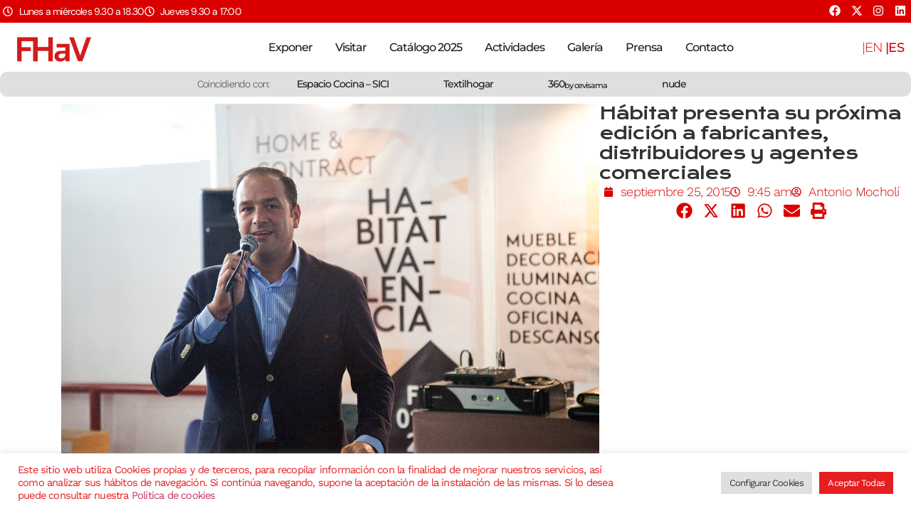

--- FILE ---
content_type: text/html; charset=UTF-8
request_url: https://www.feriahabitatvalencia.com/habitat-presenta-su-proxima-edicion-a-fabricantes-distribuidores-y-agentes-comerciales/
body_size: 39808
content:
<!doctype html>
<html lang="es-ES">
<head>
	<meta charset="UTF-8">
	<meta name="viewport" content="width=device-width, initial-scale=1">
	<link rel="profile" href="https://gmpg.org/xfn/11">
	<meta name='robots' content='index, follow, max-image-preview:large, max-snippet:-1, max-video-preview:-1' />

	<!-- This site is optimized with the Yoast SEO plugin v26.4 - https://yoast.com/wordpress/plugins/seo/ -->
	<title>Hábitat presenta su próxima edición a fabricantes, distribuidores y agentes comerciales - Feria Hábitat Valencia</title>
	<link rel="canonical" href="https://www.feriahabitatvalencia.com/habitat-presenta-su-proxima-edicion-a-fabricantes-distribuidores-y-agentes-comerciales/" />
	<meta property="og:locale" content="es_ES" />
	<meta property="og:type" content="article" />
	<meta property="og:title" content="Hábitat presenta su próxima edición a fabricantes, distribuidores y agentes comerciales - Feria Hábitat Valencia" />
	<meta property="og:description" content="Feria Hábitat Valencia realizó en la tarde del pasado miércoles un encuentro con profesionales del sector presentes en la Feria del Mueble Yecla y en el que presentó los detalles de su próxima convocatoria, que se celebrará del 1 al 5 del próximo mes de febrero en Feria Valencia. En este encuentro, que se desarrolló [&hellip;]" />
	<meta property="og:url" content="https://www.feriahabitatvalencia.com/habitat-presenta-su-proxima-edicion-a-fabricantes-distribuidores-y-agentes-comerciales/" />
	<meta property="og:site_name" content="Feria Hábitat Valencia" />
	<meta property="article:publisher" content="https://www.facebook.com/FeriaHabitat/" />
	<meta property="article:published_time" content="2015-09-25T07:45:39+00:00" />
	<meta property="og:image" content="https://www.feriahabitatvalencia.com/wp-content/uploads/2015/09/MG_1929.jpg" />
	<meta property="og:image:width" content="1404" />
	<meta property="og:image:height" content="936" />
	<meta property="og:image:type" content="image/jpeg" />
	<meta name="author" content="Antonio Mocholí" />
	<meta name="twitter:card" content="summary_large_image" />
	<meta name="twitter:creator" content="@habitatvalencia" />
	<meta name="twitter:site" content="@habitatvalencia" />
	<meta name="twitter:label1" content="Escrito por" />
	<meta name="twitter:data1" content="Antonio Mocholí" />
	<meta name="twitter:label2" content="Tiempo de lectura" />
	<meta name="twitter:data2" content="2 minutos" />
	<script type="application/ld+json" class="yoast-schema-graph">{"@context":"https://schema.org","@graph":[{"@type":"Article","@id":"https://www.feriahabitatvalencia.com/habitat-presenta-su-proxima-edicion-a-fabricantes-distribuidores-y-agentes-comerciales/#article","isPartOf":{"@id":"https://www.feriahabitatvalencia.com/habitat-presenta-su-proxima-edicion-a-fabricantes-distribuidores-y-agentes-comerciales/"},"author":{"name":"Antonio Mocholí","@id":"https://www.feriahabitatvalencia.com/#/schema/person/a1c899d954e147e15ccd98dbab0f8fdc"},"headline":"Hábitat presenta su próxima edición a fabricantes, distribuidores y agentes comerciales","datePublished":"2015-09-25T07:45:39+00:00","mainEntityOfPage":{"@id":"https://www.feriahabitatvalencia.com/habitat-presenta-su-proxima-edicion-a-fabricantes-distribuidores-y-agentes-comerciales/"},"wordCount":347,"publisher":{"@id":"https://www.feriahabitatvalencia.com/#organization"},"image":{"@id":"https://www.feriahabitatvalencia.com/habitat-presenta-su-proxima-edicion-a-fabricantes-distribuidores-y-agentes-comerciales/#primaryimage"},"thumbnailUrl":"https://www.feriahabitatvalencia.com/wp-content/uploads/2015/09/MG_1929.jpg","articleSection":["Noticias Feria"],"inLanguage":"es"},{"@type":"WebPage","@id":"https://www.feriahabitatvalencia.com/habitat-presenta-su-proxima-edicion-a-fabricantes-distribuidores-y-agentes-comerciales/","url":"https://www.feriahabitatvalencia.com/habitat-presenta-su-proxima-edicion-a-fabricantes-distribuidores-y-agentes-comerciales/","name":"Hábitat presenta su próxima edición a fabricantes, distribuidores y agentes comerciales - Feria Hábitat Valencia","isPartOf":{"@id":"https://www.feriahabitatvalencia.com/#website"},"primaryImageOfPage":{"@id":"https://www.feriahabitatvalencia.com/habitat-presenta-su-proxima-edicion-a-fabricantes-distribuidores-y-agentes-comerciales/#primaryimage"},"image":{"@id":"https://www.feriahabitatvalencia.com/habitat-presenta-su-proxima-edicion-a-fabricantes-distribuidores-y-agentes-comerciales/#primaryimage"},"thumbnailUrl":"https://www.feriahabitatvalencia.com/wp-content/uploads/2015/09/MG_1929.jpg","datePublished":"2015-09-25T07:45:39+00:00","breadcrumb":{"@id":"https://www.feriahabitatvalencia.com/habitat-presenta-su-proxima-edicion-a-fabricantes-distribuidores-y-agentes-comerciales/#breadcrumb"},"inLanguage":"es","potentialAction":[{"@type":"ReadAction","target":["https://www.feriahabitatvalencia.com/habitat-presenta-su-proxima-edicion-a-fabricantes-distribuidores-y-agentes-comerciales/"]}]},{"@type":"ImageObject","inLanguage":"es","@id":"https://www.feriahabitatvalencia.com/habitat-presenta-su-proxima-edicion-a-fabricantes-distribuidores-y-agentes-comerciales/#primaryimage","url":"https://www.feriahabitatvalencia.com/wp-content/uploads/2015/09/MG_1929.jpg","contentUrl":"https://www.feriahabitatvalencia.com/wp-content/uploads/2015/09/MG_1929.jpg","width":1404,"height":936},{"@type":"BreadcrumbList","@id":"https://www.feriahabitatvalencia.com/habitat-presenta-su-proxima-edicion-a-fabricantes-distribuidores-y-agentes-comerciales/#breadcrumb","itemListElement":[{"@type":"ListItem","position":1,"name":"Portada","item":"https://www.feriahabitatvalencia.com/"},{"@type":"ListItem","position":2,"name":"Hábitat presenta su próxima edición a fabricantes, distribuidores y agentes comerciales"}]},{"@type":"WebSite","@id":"https://www.feriahabitatvalencia.com/#website","url":"https://www.feriahabitatvalencia.com/","name":"Feria Hábitat Valencia","description":"Feria Internacional del Mueble, Iluminación y Decoración de Valencia","publisher":{"@id":"https://www.feriahabitatvalencia.com/#organization"},"potentialAction":[{"@type":"SearchAction","target":{"@type":"EntryPoint","urlTemplate":"https://www.feriahabitatvalencia.com/?s={search_term_string}"},"query-input":{"@type":"PropertyValueSpecification","valueRequired":true,"valueName":"search_term_string"}}],"inLanguage":"es"},{"@type":"Organization","@id":"https://www.feriahabitatvalencia.com/#organization","name":"Feria Hábitat Valencia","url":"https://www.feriahabitatvalencia.com/","logo":{"@type":"ImageObject","inLanguage":"es","@id":"https://www.feriahabitatvalencia.com/#/schema/logo/image/","url":"https://www.feriahabitatvalencia.com/wp-content/uploads/2019/11/FeriaHabitat_LOGO_.png","contentUrl":"https://www.feriahabitatvalencia.com/wp-content/uploads/2019/11/FeriaHabitat_LOGO_.png","width":400,"height":156,"caption":"Feria Hábitat Valencia"},"image":{"@id":"https://www.feriahabitatvalencia.com/#/schema/logo/image/"},"sameAs":["https://www.facebook.com/FeriaHabitat/","https://x.com/habitatvalencia","https://www.instagram.com/feriahabitatvalencia/"]},{"@type":"Person","@id":"https://www.feriahabitatvalencia.com/#/schema/person/a1c899d954e147e15ccd98dbab0f8fdc","name":"Antonio Mocholí","image":{"@type":"ImageObject","inLanguage":"es","@id":"https://www.feriahabitatvalencia.com/#/schema/person/image/","url":"https://secure.gravatar.com/avatar/22f7baf134a31ba20074b39340dc96566fc3e3f315a25e5f2b5bce1f1f0d52a1?s=96&d=mm&r=g","contentUrl":"https://secure.gravatar.com/avatar/22f7baf134a31ba20074b39340dc96566fc3e3f315a25e5f2b5bce1f1f0d52a1?s=96&d=mm&r=g","caption":"Antonio Mocholí"},"url":"https://www.feriahabitatvalencia.com/author/amocholi/"}]}</script>
	<!-- / Yoast SEO plugin. -->


<link rel="alternate" type="application/rss+xml" title="Feria Hábitat Valencia &raquo; Feed" href="https://www.feriahabitatvalencia.com/feed/" />
<link rel="alternate" title="oEmbed (JSON)" type="application/json+oembed" href="https://www.feriahabitatvalencia.com/wp-json/oembed/1.0/embed?url=https%3A%2F%2Fwww.feriahabitatvalencia.com%2Fhabitat-presenta-su-proxima-edicion-a-fabricantes-distribuidores-y-agentes-comerciales%2F&#038;lang=es" />
<link rel="alternate" title="oEmbed (XML)" type="text/xml+oembed" href="https://www.feriahabitatvalencia.com/wp-json/oembed/1.0/embed?url=https%3A%2F%2Fwww.feriahabitatvalencia.com%2Fhabitat-presenta-su-proxima-edicion-a-fabricantes-distribuidores-y-agentes-comerciales%2F&#038;format=xml&#038;lang=es" />
		<!-- This site uses the Google Analytics by MonsterInsights plugin v9.10.0 - Using Analytics tracking - https://www.monsterinsights.com/ -->
							<script src="//www.googletagmanager.com/gtag/js?id=G-HCFV2HGZET"  data-cfasync="false" data-wpfc-render="false" async></script>
			<script data-cfasync="false" data-wpfc-render="false">
				var mi_version = '9.10.0';
				var mi_track_user = true;
				var mi_no_track_reason = '';
								var MonsterInsightsDefaultLocations = {"page_location":"https:\/\/www.feriahabitatvalencia.com\/habitat-presenta-su-proxima-edicion-a-fabricantes-distribuidores-y-agentes-comerciales\/"};
								if ( typeof MonsterInsightsPrivacyGuardFilter === 'function' ) {
					var MonsterInsightsLocations = (typeof MonsterInsightsExcludeQuery === 'object') ? MonsterInsightsPrivacyGuardFilter( MonsterInsightsExcludeQuery ) : MonsterInsightsPrivacyGuardFilter( MonsterInsightsDefaultLocations );
				} else {
					var MonsterInsightsLocations = (typeof MonsterInsightsExcludeQuery === 'object') ? MonsterInsightsExcludeQuery : MonsterInsightsDefaultLocations;
				}

								var disableStrs = [
										'ga-disable-G-HCFV2HGZET',
									];

				/* Function to detect opted out users */
				function __gtagTrackerIsOptedOut() {
					for (var index = 0; index < disableStrs.length; index++) {
						if (document.cookie.indexOf(disableStrs[index] + '=true') > -1) {
							return true;
						}
					}

					return false;
				}

				/* Disable tracking if the opt-out cookie exists. */
				if (__gtagTrackerIsOptedOut()) {
					for (var index = 0; index < disableStrs.length; index++) {
						window[disableStrs[index]] = true;
					}
				}

				/* Opt-out function */
				function __gtagTrackerOptout() {
					for (var index = 0; index < disableStrs.length; index++) {
						document.cookie = disableStrs[index] + '=true; expires=Thu, 31 Dec 2099 23:59:59 UTC; path=/';
						window[disableStrs[index]] = true;
					}
				}

				if ('undefined' === typeof gaOptout) {
					function gaOptout() {
						__gtagTrackerOptout();
					}
				}
								window.dataLayer = window.dataLayer || [];

				window.MonsterInsightsDualTracker = {
					helpers: {},
					trackers: {},
				};
				if (mi_track_user) {
					function __gtagDataLayer() {
						dataLayer.push(arguments);
					}

					function __gtagTracker(type, name, parameters) {
						if (!parameters) {
							parameters = {};
						}

						if (parameters.send_to) {
							__gtagDataLayer.apply(null, arguments);
							return;
						}

						if (type === 'event') {
														parameters.send_to = monsterinsights_frontend.v4_id;
							var hookName = name;
							if (typeof parameters['event_category'] !== 'undefined') {
								hookName = parameters['event_category'] + ':' + name;
							}

							if (typeof MonsterInsightsDualTracker.trackers[hookName] !== 'undefined') {
								MonsterInsightsDualTracker.trackers[hookName](parameters);
							} else {
								__gtagDataLayer('event', name, parameters);
							}
							
						} else {
							__gtagDataLayer.apply(null, arguments);
						}
					}

					__gtagTracker('js', new Date());
					__gtagTracker('set', {
						'developer_id.dZGIzZG': true,
											});
					if ( MonsterInsightsLocations.page_location ) {
						__gtagTracker('set', MonsterInsightsLocations);
					}
										__gtagTracker('config', 'G-HCFV2HGZET', {"forceSSL":"true"} );
										window.gtag = __gtagTracker;										(function () {
						/* https://developers.google.com/analytics/devguides/collection/analyticsjs/ */
						/* ga and __gaTracker compatibility shim. */
						var noopfn = function () {
							return null;
						};
						var newtracker = function () {
							return new Tracker();
						};
						var Tracker = function () {
							return null;
						};
						var p = Tracker.prototype;
						p.get = noopfn;
						p.set = noopfn;
						p.send = function () {
							var args = Array.prototype.slice.call(arguments);
							args.unshift('send');
							__gaTracker.apply(null, args);
						};
						var __gaTracker = function () {
							var len = arguments.length;
							if (len === 0) {
								return;
							}
							var f = arguments[len - 1];
							if (typeof f !== 'object' || f === null || typeof f.hitCallback !== 'function') {
								if ('send' === arguments[0]) {
									var hitConverted, hitObject = false, action;
									if ('event' === arguments[1]) {
										if ('undefined' !== typeof arguments[3]) {
											hitObject = {
												'eventAction': arguments[3],
												'eventCategory': arguments[2],
												'eventLabel': arguments[4],
												'value': arguments[5] ? arguments[5] : 1,
											}
										}
									}
									if ('pageview' === arguments[1]) {
										if ('undefined' !== typeof arguments[2]) {
											hitObject = {
												'eventAction': 'page_view',
												'page_path': arguments[2],
											}
										}
									}
									if (typeof arguments[2] === 'object') {
										hitObject = arguments[2];
									}
									if (typeof arguments[5] === 'object') {
										Object.assign(hitObject, arguments[5]);
									}
									if ('undefined' !== typeof arguments[1].hitType) {
										hitObject = arguments[1];
										if ('pageview' === hitObject.hitType) {
											hitObject.eventAction = 'page_view';
										}
									}
									if (hitObject) {
										action = 'timing' === arguments[1].hitType ? 'timing_complete' : hitObject.eventAction;
										hitConverted = mapArgs(hitObject);
										__gtagTracker('event', action, hitConverted);
									}
								}
								return;
							}

							function mapArgs(args) {
								var arg, hit = {};
								var gaMap = {
									'eventCategory': 'event_category',
									'eventAction': 'event_action',
									'eventLabel': 'event_label',
									'eventValue': 'event_value',
									'nonInteraction': 'non_interaction',
									'timingCategory': 'event_category',
									'timingVar': 'name',
									'timingValue': 'value',
									'timingLabel': 'event_label',
									'page': 'page_path',
									'location': 'page_location',
									'title': 'page_title',
									'referrer' : 'page_referrer',
								};
								for (arg in args) {
																		if (!(!args.hasOwnProperty(arg) || !gaMap.hasOwnProperty(arg))) {
										hit[gaMap[arg]] = args[arg];
									} else {
										hit[arg] = args[arg];
									}
								}
								return hit;
							}

							try {
								f.hitCallback();
							} catch (ex) {
							}
						};
						__gaTracker.create = newtracker;
						__gaTracker.getByName = newtracker;
						__gaTracker.getAll = function () {
							return [];
						};
						__gaTracker.remove = noopfn;
						__gaTracker.loaded = true;
						window['__gaTracker'] = __gaTracker;
					})();
									} else {
										console.log("");
					(function () {
						function __gtagTracker() {
							return null;
						}

						window['__gtagTracker'] = __gtagTracker;
						window['gtag'] = __gtagTracker;
					})();
									}
			</script>
							<!-- / Google Analytics by MonsterInsights -->
		<style id='wp-img-auto-sizes-contain-inline-css'>
img:is([sizes=auto i],[sizes^="auto," i]){contain-intrinsic-size:3000px 1500px}
/*# sourceURL=wp-img-auto-sizes-contain-inline-css */
</style>
<link rel='stylesheet' id='dce-animations-css' href='https://www.feriahabitatvalencia.com/wp-content/plugins/dynamic-content-for-elementor/assets/css/animations.css?ver=3.3.19' media='all' />
<style id='wp-emoji-styles-inline-css'>

	img.wp-smiley, img.emoji {
		display: inline !important;
		border: none !important;
		box-shadow: none !important;
		height: 1em !important;
		width: 1em !important;
		margin: 0 0.07em !important;
		vertical-align: -0.1em !important;
		background: none !important;
		padding: 0 !important;
	}
/*# sourceURL=wp-emoji-styles-inline-css */
</style>
<link rel='stylesheet' id='wp-block-library-css' href='https://www.feriahabitatvalencia.com/wp-includes/css/dist/block-library/style.min.css?ver=a25ba8c9d1cff8e4e0a8eed55bce946b' media='all' />
<style id='global-styles-inline-css'>
:root{--wp--preset--aspect-ratio--square: 1;--wp--preset--aspect-ratio--4-3: 4/3;--wp--preset--aspect-ratio--3-4: 3/4;--wp--preset--aspect-ratio--3-2: 3/2;--wp--preset--aspect-ratio--2-3: 2/3;--wp--preset--aspect-ratio--16-9: 16/9;--wp--preset--aspect-ratio--9-16: 9/16;--wp--preset--color--black: #000000;--wp--preset--color--cyan-bluish-gray: #abb8c3;--wp--preset--color--white: #ffffff;--wp--preset--color--pale-pink: #f78da7;--wp--preset--color--vivid-red: #cf2e2e;--wp--preset--color--luminous-vivid-orange: #ff6900;--wp--preset--color--luminous-vivid-amber: #fcb900;--wp--preset--color--light-green-cyan: #7bdcb5;--wp--preset--color--vivid-green-cyan: #00d084;--wp--preset--color--pale-cyan-blue: #8ed1fc;--wp--preset--color--vivid-cyan-blue: #0693e3;--wp--preset--color--vivid-purple: #9b51e0;--wp--preset--gradient--vivid-cyan-blue-to-vivid-purple: linear-gradient(135deg,rgb(6,147,227) 0%,rgb(155,81,224) 100%);--wp--preset--gradient--light-green-cyan-to-vivid-green-cyan: linear-gradient(135deg,rgb(122,220,180) 0%,rgb(0,208,130) 100%);--wp--preset--gradient--luminous-vivid-amber-to-luminous-vivid-orange: linear-gradient(135deg,rgb(252,185,0) 0%,rgb(255,105,0) 100%);--wp--preset--gradient--luminous-vivid-orange-to-vivid-red: linear-gradient(135deg,rgb(255,105,0) 0%,rgb(207,46,46) 100%);--wp--preset--gradient--very-light-gray-to-cyan-bluish-gray: linear-gradient(135deg,rgb(238,238,238) 0%,rgb(169,184,195) 100%);--wp--preset--gradient--cool-to-warm-spectrum: linear-gradient(135deg,rgb(74,234,220) 0%,rgb(151,120,209) 20%,rgb(207,42,186) 40%,rgb(238,44,130) 60%,rgb(251,105,98) 80%,rgb(254,248,76) 100%);--wp--preset--gradient--blush-light-purple: linear-gradient(135deg,rgb(255,206,236) 0%,rgb(152,150,240) 100%);--wp--preset--gradient--blush-bordeaux: linear-gradient(135deg,rgb(254,205,165) 0%,rgb(254,45,45) 50%,rgb(107,0,62) 100%);--wp--preset--gradient--luminous-dusk: linear-gradient(135deg,rgb(255,203,112) 0%,rgb(199,81,192) 50%,rgb(65,88,208) 100%);--wp--preset--gradient--pale-ocean: linear-gradient(135deg,rgb(255,245,203) 0%,rgb(182,227,212) 50%,rgb(51,167,181) 100%);--wp--preset--gradient--electric-grass: linear-gradient(135deg,rgb(202,248,128) 0%,rgb(113,206,126) 100%);--wp--preset--gradient--midnight: linear-gradient(135deg,rgb(2,3,129) 0%,rgb(40,116,252) 100%);--wp--preset--font-size--small: 13px;--wp--preset--font-size--medium: 20px;--wp--preset--font-size--large: 36px;--wp--preset--font-size--x-large: 42px;--wp--preset--spacing--20: 0.44rem;--wp--preset--spacing--30: 0.67rem;--wp--preset--spacing--40: 1rem;--wp--preset--spacing--50: 1.5rem;--wp--preset--spacing--60: 2.25rem;--wp--preset--spacing--70: 3.38rem;--wp--preset--spacing--80: 5.06rem;--wp--preset--shadow--natural: 6px 6px 9px rgba(0, 0, 0, 0.2);--wp--preset--shadow--deep: 12px 12px 50px rgba(0, 0, 0, 0.4);--wp--preset--shadow--sharp: 6px 6px 0px rgba(0, 0, 0, 0.2);--wp--preset--shadow--outlined: 6px 6px 0px -3px rgb(255, 255, 255), 6px 6px rgb(0, 0, 0);--wp--preset--shadow--crisp: 6px 6px 0px rgb(0, 0, 0);}:root { --wp--style--global--content-size: 800px;--wp--style--global--wide-size: 1200px; }:where(body) { margin: 0; }.wp-site-blocks > .alignleft { float: left; margin-right: 2em; }.wp-site-blocks > .alignright { float: right; margin-left: 2em; }.wp-site-blocks > .aligncenter { justify-content: center; margin-left: auto; margin-right: auto; }:where(.wp-site-blocks) > * { margin-block-start: 24px; margin-block-end: 0; }:where(.wp-site-blocks) > :first-child { margin-block-start: 0; }:where(.wp-site-blocks) > :last-child { margin-block-end: 0; }:root { --wp--style--block-gap: 24px; }:root :where(.is-layout-flow) > :first-child{margin-block-start: 0;}:root :where(.is-layout-flow) > :last-child{margin-block-end: 0;}:root :where(.is-layout-flow) > *{margin-block-start: 24px;margin-block-end: 0;}:root :where(.is-layout-constrained) > :first-child{margin-block-start: 0;}:root :where(.is-layout-constrained) > :last-child{margin-block-end: 0;}:root :where(.is-layout-constrained) > *{margin-block-start: 24px;margin-block-end: 0;}:root :where(.is-layout-flex){gap: 24px;}:root :where(.is-layout-grid){gap: 24px;}.is-layout-flow > .alignleft{float: left;margin-inline-start: 0;margin-inline-end: 2em;}.is-layout-flow > .alignright{float: right;margin-inline-start: 2em;margin-inline-end: 0;}.is-layout-flow > .aligncenter{margin-left: auto !important;margin-right: auto !important;}.is-layout-constrained > .alignleft{float: left;margin-inline-start: 0;margin-inline-end: 2em;}.is-layout-constrained > .alignright{float: right;margin-inline-start: 2em;margin-inline-end: 0;}.is-layout-constrained > .aligncenter{margin-left: auto !important;margin-right: auto !important;}.is-layout-constrained > :where(:not(.alignleft):not(.alignright):not(.alignfull)){max-width: var(--wp--style--global--content-size);margin-left: auto !important;margin-right: auto !important;}.is-layout-constrained > .alignwide{max-width: var(--wp--style--global--wide-size);}body .is-layout-flex{display: flex;}.is-layout-flex{flex-wrap: wrap;align-items: center;}.is-layout-flex > :is(*, div){margin: 0;}body .is-layout-grid{display: grid;}.is-layout-grid > :is(*, div){margin: 0;}body{padding-top: 0px;padding-right: 0px;padding-bottom: 0px;padding-left: 0px;}a:where(:not(.wp-element-button)){text-decoration: underline;}:root :where(.wp-element-button, .wp-block-button__link){background-color: #32373c;border-width: 0;color: #fff;font-family: inherit;font-size: inherit;font-style: inherit;font-weight: inherit;letter-spacing: inherit;line-height: inherit;padding-top: calc(0.667em + 2px);padding-right: calc(1.333em + 2px);padding-bottom: calc(0.667em + 2px);padding-left: calc(1.333em + 2px);text-decoration: none;text-transform: inherit;}.has-black-color{color: var(--wp--preset--color--black) !important;}.has-cyan-bluish-gray-color{color: var(--wp--preset--color--cyan-bluish-gray) !important;}.has-white-color{color: var(--wp--preset--color--white) !important;}.has-pale-pink-color{color: var(--wp--preset--color--pale-pink) !important;}.has-vivid-red-color{color: var(--wp--preset--color--vivid-red) !important;}.has-luminous-vivid-orange-color{color: var(--wp--preset--color--luminous-vivid-orange) !important;}.has-luminous-vivid-amber-color{color: var(--wp--preset--color--luminous-vivid-amber) !important;}.has-light-green-cyan-color{color: var(--wp--preset--color--light-green-cyan) !important;}.has-vivid-green-cyan-color{color: var(--wp--preset--color--vivid-green-cyan) !important;}.has-pale-cyan-blue-color{color: var(--wp--preset--color--pale-cyan-blue) !important;}.has-vivid-cyan-blue-color{color: var(--wp--preset--color--vivid-cyan-blue) !important;}.has-vivid-purple-color{color: var(--wp--preset--color--vivid-purple) !important;}.has-black-background-color{background-color: var(--wp--preset--color--black) !important;}.has-cyan-bluish-gray-background-color{background-color: var(--wp--preset--color--cyan-bluish-gray) !important;}.has-white-background-color{background-color: var(--wp--preset--color--white) !important;}.has-pale-pink-background-color{background-color: var(--wp--preset--color--pale-pink) !important;}.has-vivid-red-background-color{background-color: var(--wp--preset--color--vivid-red) !important;}.has-luminous-vivid-orange-background-color{background-color: var(--wp--preset--color--luminous-vivid-orange) !important;}.has-luminous-vivid-amber-background-color{background-color: var(--wp--preset--color--luminous-vivid-amber) !important;}.has-light-green-cyan-background-color{background-color: var(--wp--preset--color--light-green-cyan) !important;}.has-vivid-green-cyan-background-color{background-color: var(--wp--preset--color--vivid-green-cyan) !important;}.has-pale-cyan-blue-background-color{background-color: var(--wp--preset--color--pale-cyan-blue) !important;}.has-vivid-cyan-blue-background-color{background-color: var(--wp--preset--color--vivid-cyan-blue) !important;}.has-vivid-purple-background-color{background-color: var(--wp--preset--color--vivid-purple) !important;}.has-black-border-color{border-color: var(--wp--preset--color--black) !important;}.has-cyan-bluish-gray-border-color{border-color: var(--wp--preset--color--cyan-bluish-gray) !important;}.has-white-border-color{border-color: var(--wp--preset--color--white) !important;}.has-pale-pink-border-color{border-color: var(--wp--preset--color--pale-pink) !important;}.has-vivid-red-border-color{border-color: var(--wp--preset--color--vivid-red) !important;}.has-luminous-vivid-orange-border-color{border-color: var(--wp--preset--color--luminous-vivid-orange) !important;}.has-luminous-vivid-amber-border-color{border-color: var(--wp--preset--color--luminous-vivid-amber) !important;}.has-light-green-cyan-border-color{border-color: var(--wp--preset--color--light-green-cyan) !important;}.has-vivid-green-cyan-border-color{border-color: var(--wp--preset--color--vivid-green-cyan) !important;}.has-pale-cyan-blue-border-color{border-color: var(--wp--preset--color--pale-cyan-blue) !important;}.has-vivid-cyan-blue-border-color{border-color: var(--wp--preset--color--vivid-cyan-blue) !important;}.has-vivid-purple-border-color{border-color: var(--wp--preset--color--vivid-purple) !important;}.has-vivid-cyan-blue-to-vivid-purple-gradient-background{background: var(--wp--preset--gradient--vivid-cyan-blue-to-vivid-purple) !important;}.has-light-green-cyan-to-vivid-green-cyan-gradient-background{background: var(--wp--preset--gradient--light-green-cyan-to-vivid-green-cyan) !important;}.has-luminous-vivid-amber-to-luminous-vivid-orange-gradient-background{background: var(--wp--preset--gradient--luminous-vivid-amber-to-luminous-vivid-orange) !important;}.has-luminous-vivid-orange-to-vivid-red-gradient-background{background: var(--wp--preset--gradient--luminous-vivid-orange-to-vivid-red) !important;}.has-very-light-gray-to-cyan-bluish-gray-gradient-background{background: var(--wp--preset--gradient--very-light-gray-to-cyan-bluish-gray) !important;}.has-cool-to-warm-spectrum-gradient-background{background: var(--wp--preset--gradient--cool-to-warm-spectrum) !important;}.has-blush-light-purple-gradient-background{background: var(--wp--preset--gradient--blush-light-purple) !important;}.has-blush-bordeaux-gradient-background{background: var(--wp--preset--gradient--blush-bordeaux) !important;}.has-luminous-dusk-gradient-background{background: var(--wp--preset--gradient--luminous-dusk) !important;}.has-pale-ocean-gradient-background{background: var(--wp--preset--gradient--pale-ocean) !important;}.has-electric-grass-gradient-background{background: var(--wp--preset--gradient--electric-grass) !important;}.has-midnight-gradient-background{background: var(--wp--preset--gradient--midnight) !important;}.has-small-font-size{font-size: var(--wp--preset--font-size--small) !important;}.has-medium-font-size{font-size: var(--wp--preset--font-size--medium) !important;}.has-large-font-size{font-size: var(--wp--preset--font-size--large) !important;}.has-x-large-font-size{font-size: var(--wp--preset--font-size--x-large) !important;}
/*# sourceURL=global-styles-inline-css */
</style>

<link rel='stylesheet' id='contact-form-7-signature-addon-css' href='https://www.feriahabitatvalencia.com/wp-content/plugins/contact-form-7-signature-addon/public/css/style.css?ver=4.2.2' media='all' />
<link rel='stylesheet' id='contact-form-7-css' href='https://www.feriahabitatvalencia.com/wp-content/plugins/contact-form-7/includes/css/styles.css?ver=6.1.4' media='all' />
<link rel='stylesheet' id='cookie-law-info-css' href='https://www.feriahabitatvalencia.com/wp-content/plugins/cookie-law-info/legacy/public/css/cookie-law-info-public.css?ver=3.3.9.1' media='all' />
<link rel='stylesheet' id='cookie-law-info-gdpr-css' href='https://www.feriahabitatvalencia.com/wp-content/plugins/cookie-law-info/legacy/public/css/cookie-law-info-gdpr.css?ver=3.3.9.1' media='all' />
<link rel='stylesheet' id='hello-elementor-css' href='https://www.feriahabitatvalencia.com/wp-content/themes/hello-elementor/assets/css/reset.css?ver=3.4.5' media='all' />
<link rel='stylesheet' id='hello-elementor-theme-style-css' href='https://www.feriahabitatvalencia.com/wp-content/themes/hello-elementor/assets/css/theme.css?ver=3.4.5' media='all' />
<link rel='stylesheet' id='hello-elementor-header-footer-css' href='https://www.feriahabitatvalencia.com/wp-content/themes/hello-elementor/assets/css/header-footer.css?ver=3.4.5' media='all' />
<link rel='stylesheet' id='elementor-frontend-css' href='https://www.feriahabitatvalencia.com/wp-content/plugins/elementor/assets/css/frontend.min.css?ver=3.33.1' media='all' />
<link rel='stylesheet' id='elementor-post-22878-css' href='https://www.feriahabitatvalencia.com/wp-content/uploads/elementor/css/post-22878.css?ver=1768363965' media='all' />
<link rel='stylesheet' id='widget-icon-list-css' href='https://www.feriahabitatvalencia.com/wp-content/plugins/elementor/assets/css/widget-icon-list.min.css?ver=3.33.1' media='all' />
<link rel='stylesheet' id='widget-social-icons-css' href='https://www.feriahabitatvalencia.com/wp-content/plugins/elementor/assets/css/widget-social-icons.min.css?ver=3.33.1' media='all' />
<link rel='stylesheet' id='e-apple-webkit-css' href='https://www.feriahabitatvalencia.com/wp-content/plugins/elementor/assets/css/conditionals/apple-webkit.min.css?ver=3.33.1' media='all' />
<link rel='stylesheet' id='widget-image-css' href='https://www.feriahabitatvalencia.com/wp-content/plugins/elementor/assets/css/widget-image.min.css?ver=3.33.1' media='all' />
<link rel='stylesheet' id='widget-nav-menu-css' href='https://www.feriahabitatvalencia.com/wp-content/plugins/elementor-pro/assets/css/widget-nav-menu.min.css?ver=3.33.1' media='all' />
<link rel='stylesheet' id='e-animation-pulse-grow-css' href='https://www.feriahabitatvalencia.com/wp-content/plugins/elementor/assets/lib/animations/styles/e-animation-pulse-grow.min.css?ver=3.33.1' media='all' />
<link rel='stylesheet' id='widget-heading-css' href='https://www.feriahabitatvalencia.com/wp-content/plugins/elementor/assets/css/widget-heading.min.css?ver=3.33.1' media='all' />
<link rel='stylesheet' id='e-animation-fadeInRight-css' href='https://www.feriahabitatvalencia.com/wp-content/plugins/elementor/assets/lib/animations/styles/fadeInRight.min.css?ver=3.33.1' media='all' />
<link rel='stylesheet' id='widget-divider-css' href='https://www.feriahabitatvalencia.com/wp-content/plugins/elementor/assets/css/widget-divider.min.css?ver=3.33.1' media='all' />
<link rel='stylesheet' id='widget-form-css' href='https://www.feriahabitatvalencia.com/wp-content/plugins/elementor-pro/assets/css/widget-form.min.css?ver=3.33.1' media='all' />
<link rel='stylesheet' id='e-sticky-css' href='https://www.feriahabitatvalencia.com/wp-content/plugins/elementor-pro/assets/css/modules/sticky.min.css?ver=3.33.1' media='all' />
<link rel='stylesheet' id='widget-post-info-css' href='https://www.feriahabitatvalencia.com/wp-content/plugins/elementor-pro/assets/css/widget-post-info.min.css?ver=3.33.1' media='all' />
<link rel='stylesheet' id='widget-share-buttons-css' href='https://www.feriahabitatvalencia.com/wp-content/plugins/elementor-pro/assets/css/widget-share-buttons.min.css?ver=3.33.1' media='all' />
<link rel='stylesheet' id='dashicons-css' href='https://www.feriahabitatvalencia.com/wp-includes/css/dashicons.min.css?ver=a25ba8c9d1cff8e4e0a8eed55bce946b' media='all' />
<link rel='stylesheet' id='cpel-language-switcher-css' href='https://www.feriahabitatvalencia.com/wp-content/plugins/connect-polylang-elementor/assets/css/language-switcher.min.css?ver=2.5.5' media='all' />
<link rel='stylesheet' id='elementor-post-23753-css' href='https://www.feriahabitatvalencia.com/wp-content/uploads/elementor/css/post-23753.css?ver=1768363966' media='all' />
<link rel='stylesheet' id='elementor-post-23480-css' href='https://www.feriahabitatvalencia.com/wp-content/uploads/elementor/css/post-23480.css?ver=1768363966' media='all' />
<link rel='stylesheet' id='elementor-post-24214-css' href='https://www.feriahabitatvalencia.com/wp-content/uploads/elementor/css/post-24214.css?ver=1768364060' media='all' />
<link rel='stylesheet' id='eael-general-css' href='https://www.feriahabitatvalencia.com/wp-content/plugins/essential-addons-for-elementor-lite/assets/front-end/css/view/general.min.css?ver=6.5.7' media='all' />
<link rel='stylesheet' id='bdt-uikit-css' href='https://www.feriahabitatvalencia.com/wp-content/plugins/bdthemes-element-pack/assets/css/bdt-uikit.css?ver=3.21.7' media='all' />
<link rel='stylesheet' id='ep-helper-css' href='https://www.feriahabitatvalencia.com/wp-content/plugins/bdthemes-element-pack/assets/css/ep-helper.css?ver=9.0.0' media='all' />
<link rel='stylesheet' id='elementor-gf-local-montserrat-css' href='https://www.feriahabitatvalencia.com/wp-content/uploads/elementor/google-fonts/css/montserrat.css?ver=1749539134' media='all' />
<link rel='stylesheet' id='elementor-gf-local-worksans-css' href='https://www.feriahabitatvalencia.com/wp-content/uploads/elementor/google-fonts/css/worksans.css?ver=1749539138' media='all' />
<link rel='stylesheet' id='elementor-gf-local-dmsans-css' href='https://www.feriahabitatvalencia.com/wp-content/uploads/elementor/google-fonts/css/dmsans.css?ver=1749539140' media='all' />
<link rel='stylesheet' id='elementor-gf-local-kronaone-css' href='https://www.feriahabitatvalencia.com/wp-content/uploads/elementor/google-fonts/css/kronaone.css?ver=1749539141' media='all' />
<link rel='stylesheet' id='elementor-gf-local-roboto-css' href='https://www.feriahabitatvalencia.com/wp-content/uploads/elementor/google-fonts/css/roboto.css?ver=1749539156' media='all' />
<script src="https://www.feriahabitatvalencia.com/wp-content/plugins/google-analytics-for-wordpress/assets/js/frontend-gtag.min.js?ver=9.10.0" id="monsterinsights-frontend-script-js" async data-wp-strategy="async"></script>
<script data-cfasync="false" data-wpfc-render="false" id='monsterinsights-frontend-script-js-extra'>var monsterinsights_frontend = {"js_events_tracking":"true","download_extensions":"doc,pdf,ppt,zip,xls,docx,pptx,xlsx","inbound_paths":"[]","home_url":"https:\/\/www.feriahabitatvalencia.com","hash_tracking":"false","v4_id":"G-HCFV2HGZET"};</script>
<script src="https://www.feriahabitatvalencia.com/wp-content/plugins/contact-form-7-signature-addon/public/js/signature_pad.min.js?ver=4.2.2" id="contact-form-7-signature-addon-signature-js"></script>
<script src="https://www.feriahabitatvalencia.com/wp-includes/js/jquery/jquery.min.js?ver=3.7.1" id="jquery-core-js"></script>
<script src="https://www.feriahabitatvalencia.com/wp-includes/js/jquery/jquery-migrate.min.js?ver=3.4.1" id="jquery-migrate-js"></script>
<script src="https://www.feriahabitatvalencia.com/wp-content/plugins/contact-form-7-signature-addon/public/js/scripts.js?ver=4.2.2" id="contact-form-7-signature-addon-js"></script>
<script id="cookie-law-info-js-extra">
var Cli_Data = {"nn_cookie_ids":["pll_language","cookielawinfo-checkbox-functional","cookielawinfo-checkbox-performance","cookielawinfo-checkbox-analytics"],"cookielist":[],"non_necessary_cookies":{"functional":["pll_language"]},"ccpaEnabled":"","ccpaRegionBased":"","ccpaBarEnabled":"","strictlyEnabled":["necessary","obligatoire"],"ccpaType":"gdpr","js_blocking":"","custom_integration":"","triggerDomRefresh":"","secure_cookies":""};
var cli_cookiebar_settings = {"animate_speed_hide":"500","animate_speed_show":"500","background":"#FFF","border":"#b1a6a6c2","border_on":"","button_1_button_colour":"#e51e21","button_1_button_hover":"#b7181a","button_1_link_colour":"#fff","button_1_as_button":"1","button_1_new_win":"","button_2_button_colour":"#333","button_2_button_hover":"#292929","button_2_link_colour":"#444","button_2_as_button":"","button_2_hidebar":"","button_3_button_colour":"#dedfe0","button_3_button_hover":"#b2b2b3","button_3_link_colour":"#333333","button_3_as_button":"1","button_3_new_win":"","button_4_button_colour":"#dedfe0","button_4_button_hover":"#b2b2b3","button_4_link_colour":"#333333","button_4_as_button":"1","button_7_button_colour":"#e51e21","button_7_button_hover":"#b7181a","button_7_link_colour":"#fff","button_7_as_button":"1","button_7_new_win":"","font_family":"inherit","header_fix":"","notify_animate_hide":"1","notify_animate_show":"1","notify_div_id":"#cookie-law-info-bar","notify_position_horizontal":"right","notify_position_vertical":"bottom","scroll_close":"","scroll_close_reload":"","accept_close_reload":"1","reject_close_reload":"1","showagain_tab":"1","showagain_background":"#fff","showagain_border":"#000","showagain_div_id":"#cookie-law-info-again","showagain_x_position":"10px","text":"#e51e21","show_once_yn":"","show_once":"10000","logging_on":"","as_popup":"","popup_overlay":"1","bar_heading_text":"","cookie_bar_as":"banner","popup_showagain_position":"bottom-right","widget_position":"left"};
var log_object = {"ajax_url":"https://www.feriahabitatvalencia.com/wp-admin/admin-ajax.php"};
//# sourceURL=cookie-law-info-js-extra
</script>
<script src="https://www.feriahabitatvalencia.com/wp-content/plugins/cookie-law-info/legacy/public/js/cookie-law-info-public.js?ver=3.3.9.1" id="cookie-law-info-js"></script>
<link rel="https://api.w.org/" href="https://www.feriahabitatvalencia.com/wp-json/" /><link rel="alternate" title="JSON" type="application/json" href="https://www.feriahabitatvalencia.com/wp-json/wp/v2/posts/6640" /><meta name="generator" content="Elementor 3.33.1; features: e_font_icon_svg, additional_custom_breakpoints; settings: css_print_method-external, google_font-enabled, font_display-auto">
			<style>
				.e-con.e-parent:nth-of-type(n+4):not(.e-lazyloaded):not(.e-no-lazyload),
				.e-con.e-parent:nth-of-type(n+4):not(.e-lazyloaded):not(.e-no-lazyload) * {
					background-image: none !important;
				}
				@media screen and (max-height: 1024px) {
					.e-con.e-parent:nth-of-type(n+3):not(.e-lazyloaded):not(.e-no-lazyload),
					.e-con.e-parent:nth-of-type(n+3):not(.e-lazyloaded):not(.e-no-lazyload) * {
						background-image: none !important;
					}
				}
				@media screen and (max-height: 640px) {
					.e-con.e-parent:nth-of-type(n+2):not(.e-lazyloaded):not(.e-no-lazyload),
					.e-con.e-parent:nth-of-type(n+2):not(.e-lazyloaded):not(.e-no-lazyload) * {
						background-image: none !important;
					}
				}
			</style>
			<link rel="icon" href="https://www.feriahabitatvalencia.com/wp-content/uploads/2019/11/cropped-Presentación-FHaV_v26-1-32x32.jpg" sizes="32x32" />
<link rel="icon" href="https://www.feriahabitatvalencia.com/wp-content/uploads/2019/11/cropped-Presentación-FHaV_v26-1-192x192.jpg" sizes="192x192" />
<link rel="apple-touch-icon" href="https://www.feriahabitatvalencia.com/wp-content/uploads/2019/11/cropped-Presentación-FHaV_v26-1-180x180.jpg" />
<meta name="msapplication-TileImage" content="https://www.feriahabitatvalencia.com/wp-content/uploads/2019/11/cropped-Presentación-FHaV_v26-1-270x270.jpg" />
<link rel='stylesheet' id='mediaelement-css' href='https://www.feriahabitatvalencia.com/wp-includes/js/mediaelement/mediaelementplayer-legacy.min.css?ver=4.2.17' media='all' />
<link rel='stylesheet' id='wp-mediaelement-css' href='https://www.feriahabitatvalencia.com/wp-includes/js/mediaelement/wp-mediaelement.min.css?ver=a25ba8c9d1cff8e4e0a8eed55bce946b' media='all' />
<link rel='stylesheet' id='elementor-post-31012-css' href='https://www.feriahabitatvalencia.com/wp-content/uploads/elementor/css/post-31012.css?ver=1768363967' media='all' />
<link rel='stylesheet' id='cookie-law-info-table-css' href='https://www.feriahabitatvalencia.com/wp-content/plugins/cookie-law-info/legacy/public/css/cookie-law-info-table.css?ver=3.3.9.1' media='all' />
</head>
<body data-rsssl=1 class="wp-singular post-template-default single single-post postid-6640 single-format-standard wp-custom-logo wp-embed-responsive wp-theme-hello-elementor hello-elementor-default elementor-default elementor-kit-22878 elementor-page-24214">


<a class="skip-link screen-reader-text" href="#content">Ir al contenido</a>

		<header data-elementor-type="header" data-elementor-id="23753" class="elementor elementor-23753 elementor-location-header" data-elementor-settings="{&quot;element_pack_global_tooltip_width&quot;:{&quot;unit&quot;:&quot;px&quot;,&quot;size&quot;:&quot;&quot;,&quot;sizes&quot;:[]},&quot;element_pack_global_tooltip_width_tablet&quot;:{&quot;unit&quot;:&quot;px&quot;,&quot;size&quot;:&quot;&quot;,&quot;sizes&quot;:[]},&quot;element_pack_global_tooltip_width_mobile&quot;:{&quot;unit&quot;:&quot;px&quot;,&quot;size&quot;:&quot;&quot;,&quot;sizes&quot;:[]},&quot;element_pack_global_tooltip_padding&quot;:{&quot;unit&quot;:&quot;px&quot;,&quot;top&quot;:&quot;&quot;,&quot;right&quot;:&quot;&quot;,&quot;bottom&quot;:&quot;&quot;,&quot;left&quot;:&quot;&quot;,&quot;isLinked&quot;:true},&quot;element_pack_global_tooltip_padding_tablet&quot;:{&quot;unit&quot;:&quot;px&quot;,&quot;top&quot;:&quot;&quot;,&quot;right&quot;:&quot;&quot;,&quot;bottom&quot;:&quot;&quot;,&quot;left&quot;:&quot;&quot;,&quot;isLinked&quot;:true},&quot;element_pack_global_tooltip_padding_mobile&quot;:{&quot;unit&quot;:&quot;px&quot;,&quot;top&quot;:&quot;&quot;,&quot;right&quot;:&quot;&quot;,&quot;bottom&quot;:&quot;&quot;,&quot;left&quot;:&quot;&quot;,&quot;isLinked&quot;:true},&quot;element_pack_global_tooltip_border_radius&quot;:{&quot;unit&quot;:&quot;px&quot;,&quot;top&quot;:&quot;&quot;,&quot;right&quot;:&quot;&quot;,&quot;bottom&quot;:&quot;&quot;,&quot;left&quot;:&quot;&quot;,&quot;isLinked&quot;:true},&quot;element_pack_global_tooltip_border_radius_tablet&quot;:{&quot;unit&quot;:&quot;px&quot;,&quot;top&quot;:&quot;&quot;,&quot;right&quot;:&quot;&quot;,&quot;bottom&quot;:&quot;&quot;,&quot;left&quot;:&quot;&quot;,&quot;isLinked&quot;:true},&quot;element_pack_global_tooltip_border_radius_mobile&quot;:{&quot;unit&quot;:&quot;px&quot;,&quot;top&quot;:&quot;&quot;,&quot;right&quot;:&quot;&quot;,&quot;bottom&quot;:&quot;&quot;,&quot;left&quot;:&quot;&quot;,&quot;isLinked&quot;:true}}" data-elementor-post-type="elementor_library">
			<div data-particle_enable="false" data-particle-mobile-disabled="false" class="elementor-element elementor-element-13e1957 e-flex e-con-boxed e-con e-parent" data-id="13e1957" data-element_type="container" data-settings="{&quot;background_background&quot;:&quot;classic&quot;}">
					<div class="e-con-inner">
				<div class="elementor-element elementor-element-31597ff elementor-icon-list--layout-inline elementor-align-left elementor-widget__width-initial elementor-mobile-align-left elementor-list-item-link-full_width elementor-widget elementor-widget-icon-list" data-id="31597ff" data-element_type="widget" data-widget_type="icon-list.default">
							<ul class="elementor-icon-list-items elementor-inline-items">
							<li class="elementor-icon-list-item elementor-inline-item">
											<span class="elementor-icon-list-icon">
							<svg aria-hidden="true" class="e-font-icon-svg e-far-clock" viewBox="0 0 512 512" xmlns="http://www.w3.org/2000/svg"><path d="M256 8C119 8 8 119 8 256s111 248 248 248 248-111 248-248S393 8 256 8zm0 448c-110.5 0-200-89.5-200-200S145.5 56 256 56s200 89.5 200 200-89.5 200-200 200zm61.8-104.4l-84.9-61.7c-3.1-2.3-4.9-5.9-4.9-9.7V116c0-6.6 5.4-12 12-12h32c6.6 0 12 5.4 12 12v141.7l66.8 48.6c5.4 3.9 6.5 11.4 2.6 16.8L334.6 349c-3.9 5.3-11.4 6.5-16.8 2.6z"></path></svg>						</span>
										<span class="elementor-icon-list-text">Lunes a miércoles 9.30 a 18.30</span>
									</li>
								<li class="elementor-icon-list-item elementor-inline-item">
											<span class="elementor-icon-list-icon">
							<svg aria-hidden="true" class="e-font-icon-svg e-far-clock" viewBox="0 0 512 512" xmlns="http://www.w3.org/2000/svg"><path d="M256 8C119 8 8 119 8 256s111 248 248 248 248-111 248-248S393 8 256 8zm0 448c-110.5 0-200-89.5-200-200S145.5 56 256 56s200 89.5 200 200-89.5 200-200 200zm61.8-104.4l-84.9-61.7c-3.1-2.3-4.9-5.9-4.9-9.7V116c0-6.6 5.4-12 12-12h32c6.6 0 12 5.4 12 12v141.7l66.8 48.6c5.4 3.9 6.5 11.4 2.6 16.8L334.6 349c-3.9 5.3-11.4 6.5-16.8 2.6z"></path></svg>						</span>
										<span class="elementor-icon-list-text"> Jueves 9.30 a 17:00</span>
									</li>
						</ul>
						</div>
				<div class="elementor-element elementor-element-00887af elementor-widget__width-initial e-grid-align-right elementor-shape-rounded elementor-grid-0 elementor-widget elementor-widget-social-icons" data-id="00887af" data-element_type="widget" data-widget_type="social-icons.default">
							<div class="elementor-social-icons-wrapper elementor-grid" role="list">
							<span class="elementor-grid-item" role="listitem">
					<a class="elementor-icon elementor-social-icon elementor-social-icon-facebook elementor-repeater-item-d0a7d6d" href="https://www.facebook.com/FeriaHabitat/" target="_blank">
						<span class="elementor-screen-only">Facebook</span>
						<svg aria-hidden="true" class="e-font-icon-svg e-fab-facebook" viewBox="0 0 512 512" xmlns="http://www.w3.org/2000/svg"><path d="M504 256C504 119 393 8 256 8S8 119 8 256c0 123.78 90.69 226.38 209.25 245V327.69h-63V256h63v-54.64c0-62.15 37-96.48 93.67-96.48 27.14 0 55.52 4.84 55.52 4.84v61h-31.28c-30.8 0-40.41 19.12-40.41 38.73V256h68.78l-11 71.69h-57.78V501C413.31 482.38 504 379.78 504 256z"></path></svg>					</a>
				</span>
							<span class="elementor-grid-item" role="listitem">
					<a class="elementor-icon elementor-social-icon elementor-social-icon-x-twitter elementor-repeater-item-4968888" href="https://twitter.com/habitatvalencia?lang=es" target="_blank">
						<span class="elementor-screen-only">X-twitter</span>
						<svg aria-hidden="true" class="e-font-icon-svg e-fab-x-twitter" viewBox="0 0 512 512" xmlns="http://www.w3.org/2000/svg"><path d="M389.2 48h70.6L305.6 224.2 487 464H345L233.7 318.6 106.5 464H35.8L200.7 275.5 26.8 48H172.4L272.9 180.9 389.2 48zM364.4 421.8h39.1L151.1 88h-42L364.4 421.8z"></path></svg>					</a>
				</span>
							<span class="elementor-grid-item" role="listitem">
					<a class="elementor-icon elementor-social-icon elementor-social-icon-instagram elementor-repeater-item-0ea5ab2" href="https://www.instagram.com/feriahabitatvalencia/" target="_blank">
						<span class="elementor-screen-only">Instagram</span>
						<svg aria-hidden="true" class="e-font-icon-svg e-fab-instagram" viewBox="0 0 448 512" xmlns="http://www.w3.org/2000/svg"><path d="M224.1 141c-63.6 0-114.9 51.3-114.9 114.9s51.3 114.9 114.9 114.9S339 319.5 339 255.9 287.7 141 224.1 141zm0 189.6c-41.1 0-74.7-33.5-74.7-74.7s33.5-74.7 74.7-74.7 74.7 33.5 74.7 74.7-33.6 74.7-74.7 74.7zm146.4-194.3c0 14.9-12 26.8-26.8 26.8-14.9 0-26.8-12-26.8-26.8s12-26.8 26.8-26.8 26.8 12 26.8 26.8zm76.1 27.2c-1.7-35.9-9.9-67.7-36.2-93.9-26.2-26.2-58-34.4-93.9-36.2-37-2.1-147.9-2.1-184.9 0-35.8 1.7-67.6 9.9-93.9 36.1s-34.4 58-36.2 93.9c-2.1 37-2.1 147.9 0 184.9 1.7 35.9 9.9 67.7 36.2 93.9s58 34.4 93.9 36.2c37 2.1 147.9 2.1 184.9 0 35.9-1.7 67.7-9.9 93.9-36.2 26.2-26.2 34.4-58 36.2-93.9 2.1-37 2.1-147.8 0-184.8zM398.8 388c-7.8 19.6-22.9 34.7-42.6 42.6-29.5 11.7-99.5 9-132.1 9s-102.7 2.6-132.1-9c-19.6-7.8-34.7-22.9-42.6-42.6-11.7-29.5-9-99.5-9-132.1s-2.6-102.7 9-132.1c7.8-19.6 22.9-34.7 42.6-42.6 29.5-11.7 99.5-9 132.1-9s102.7-2.6 132.1 9c19.6 7.8 34.7 22.9 42.6 42.6 11.7 29.5 9 99.5 9 132.1s2.7 102.7-9 132.1z"></path></svg>					</a>
				</span>
							<span class="elementor-grid-item" role="listitem">
					<a class="elementor-icon elementor-social-icon elementor-social-icon-linkedin elementor-repeater-item-eb1a3d4" href="https://www.linkedin.com/company/feria-habitat-valencia/?viewAsMember=true" target="_blank">
						<span class="elementor-screen-only">Linkedin</span>
						<svg aria-hidden="true" class="e-font-icon-svg e-fab-linkedin" viewBox="0 0 448 512" xmlns="http://www.w3.org/2000/svg"><path d="M416 32H31.9C14.3 32 0 46.5 0 64.3v383.4C0 465.5 14.3 480 31.9 480H416c17.6 0 32-14.5 32-32.3V64.3c0-17.8-14.4-32.3-32-32.3zM135.4 416H69V202.2h66.5V416zm-33.2-243c-21.3 0-38.5-17.3-38.5-38.5S80.9 96 102.2 96c21.2 0 38.5 17.3 38.5 38.5 0 21.3-17.2 38.5-38.5 38.5zm282.1 243h-66.4V312c0-24.8-.5-56.7-34.5-56.7-34.6 0-39.9 27-39.9 54.9V416h-66.4V202.2h63.7v29.2h.9c8.9-16.8 30.6-34.5 62.9-34.5 67.2 0 79.7 44.3 79.7 101.9V416z"></path></svg>					</a>
				</span>
					</div>
						</div>
					</div>
				</div>
		<div data-particle_enable="false" data-particle-mobile-disabled="false" data-bdt-sticky="show-on-up: true;offset: 10;animation: bdt-animation-scale-down; top: 100;position: start" class="bdt-sticky elementor-element elementor-element-639a091 e-flex e-con-boxed e-con e-parent" data-id="639a091" data-element_type="container">
					<div class="e-con-inner">
		<div data-particle_enable="false" data-particle-mobile-disabled="false" class="elementor-element elementor-element-c9532e7 e-con-full e-flex e-con e-child" data-id="c9532e7" data-element_type="container">
				<div class="elementor-element elementor-element-f1785c4 elementor-widget elementor-widget-theme-site-logo elementor-widget-image" data-id="f1785c4" data-element_type="widget" data-widget_type="theme-site-logo.default">
											<a href="https://www.feriahabitatvalencia.com">
			<img width="400" height="156" src="https://www.feriahabitatvalencia.com/wp-content/uploads/2019/11/FeriaHabitat_LOGO_.png" class="attachment-full size-full wp-image-16681" alt="" srcset="https://www.feriahabitatvalencia.com/wp-content/uploads/2019/11/FeriaHabitat_LOGO_.png 400w, https://www.feriahabitatvalencia.com/wp-content/uploads/2019/11/FeriaHabitat_LOGO_-150x59.png 150w, https://www.feriahabitatvalencia.com/wp-content/uploads/2019/11/FeriaHabitat_LOGO_-300x117.png 300w" sizes="(max-width: 400px) 100vw, 400px" />				</a>
											</div>
				</div>
		<div data-particle_enable="false" data-particle-mobile-disabled="false" class="elementor-element elementor-element-be61437 e-con-full e-flex e-con e-child" data-id="be61437" data-element_type="container">
		<div data-particle_enable="false" data-particle-mobile-disabled="false" class="elementor-element elementor-element-fe16c58 e-con-full e-flex e-con e-child" data-id="fe16c58" data-element_type="container">
				<div class="elementor-element elementor-element-8777757 elementor-nav-menu__align-center elementor-widget-mobile__width-initial elementor-nav-menu--stretch elementor-nav-menu--dropdown-tablet elementor-nav-menu__text-align-aside elementor-nav-menu--toggle elementor-nav-menu--burger elementor-widget elementor-widget-nav-menu" data-id="8777757" data-element_type="widget" data-settings="{&quot;full_width&quot;:&quot;stretch&quot;,&quot;layout&quot;:&quot;horizontal&quot;,&quot;submenu_icon&quot;:{&quot;value&quot;:&quot;&lt;svg aria-hidden=\&quot;true\&quot; class=\&quot;e-font-icon-svg e-fas-caret-down\&quot; viewBox=\&quot;0 0 320 512\&quot; xmlns=\&quot;http:\/\/www.w3.org\/2000\/svg\&quot;&gt;&lt;path d=\&quot;M31.3 192h257.3c17.8 0 26.7 21.5 14.1 34.1L174.1 354.8c-7.8 7.8-20.5 7.8-28.3 0L17.2 226.1C4.6 213.5 13.5 192 31.3 192z\&quot;&gt;&lt;\/path&gt;&lt;\/svg&gt;&quot;,&quot;library&quot;:&quot;fa-solid&quot;},&quot;toggle&quot;:&quot;burger&quot;}" data-widget_type="nav-menu.default">
								<nav aria-label="Menú" class="elementor-nav-menu--main elementor-nav-menu__container elementor-nav-menu--layout-horizontal e--pointer-underline e--animation-slide">
				<ul id="menu-1-8777757" class="elementor-nav-menu"><li class="menu-item menu-item-type-post_type menu-item-object-page menu-item-26235"><a href="https://www.feriahabitatvalencia.com/exponer/" class="elementor-item">Exponer</a></li>
<li class="menu-item menu-item-type-post_type menu-item-object-page menu-item-18177"><a href="https://www.feriahabitatvalencia.com/visitar/" class="elementor-item">Visitar</a></li>
<li class="menu-item menu-item-type-custom menu-item-object-custom menu-item-31781"><a target="_blank" href="https://apps.feriavalencia.com/catalog/habitat/home" class="elementor-item">Catálogo 2025</a></li>
<li class="menu-item menu-item-type-custom menu-item-object-custom menu-item-31426"><a href="https://www.feriahabitatvalencia.com/actividades-2025/" class="elementor-item">Actividades</a></li>
<li class="menu-item menu-item-type-custom menu-item-object-custom menu-item-26130"><a target="_blank" href="https://flic.kr/s/aHBqjCvGP2" title="2023" class="elementor-item">Galería</a></li>
<li class="menu-item menu-item-type-post_type menu-item-object-page menu-item-18199"><a href="https://www.feriahabitatvalencia.com/prensa-2/" class="elementor-item">Prensa</a></li>
<li class="menu-item menu-item-type-post_type menu-item-object-page menu-item-7550"><a href="https://www.feriahabitatvalencia.com/contacto/" class="elementor-item">Contacto</a></li>
</ul>			</nav>
					<div class="elementor-menu-toggle" role="button" tabindex="0" aria-label="Alternar menú" aria-expanded="false">
			<svg aria-hidden="true" role="presentation" class="elementor-menu-toggle__icon--open e-font-icon-svg e-eicon-menu-bar" viewBox="0 0 1000 1000" xmlns="http://www.w3.org/2000/svg"><path d="M104 333H896C929 333 958 304 958 271S929 208 896 208H104C71 208 42 237 42 271S71 333 104 333ZM104 583H896C929 583 958 554 958 521S929 458 896 458H104C71 458 42 487 42 521S71 583 104 583ZM104 833H896C929 833 958 804 958 771S929 708 896 708H104C71 708 42 737 42 771S71 833 104 833Z"></path></svg><svg aria-hidden="true" role="presentation" class="elementor-menu-toggle__icon--close e-font-icon-svg e-eicon-close" viewBox="0 0 1000 1000" xmlns="http://www.w3.org/2000/svg"><path d="M742 167L500 408 258 167C246 154 233 150 217 150 196 150 179 158 167 167 154 179 150 196 150 212 150 229 154 242 171 254L408 500 167 742C138 771 138 800 167 829 196 858 225 858 254 829L496 587 738 829C750 842 767 846 783 846 800 846 817 842 829 829 842 817 846 804 846 783 846 767 842 750 829 737L588 500 833 258C863 229 863 200 833 171 804 137 775 137 742 167Z"></path></svg>		</div>
					<nav class="elementor-nav-menu--dropdown elementor-nav-menu__container" aria-hidden="true">
				<ul id="menu-2-8777757" class="elementor-nav-menu"><li class="menu-item menu-item-type-post_type menu-item-object-page menu-item-26235"><a href="https://www.feriahabitatvalencia.com/exponer/" class="elementor-item" tabindex="-1">Exponer</a></li>
<li class="menu-item menu-item-type-post_type menu-item-object-page menu-item-18177"><a href="https://www.feriahabitatvalencia.com/visitar/" class="elementor-item" tabindex="-1">Visitar</a></li>
<li class="menu-item menu-item-type-custom menu-item-object-custom menu-item-31781"><a target="_blank" href="https://apps.feriavalencia.com/catalog/habitat/home" class="elementor-item" tabindex="-1">Catálogo 2025</a></li>
<li class="menu-item menu-item-type-custom menu-item-object-custom menu-item-31426"><a href="https://www.feriahabitatvalencia.com/actividades-2025/" class="elementor-item" tabindex="-1">Actividades</a></li>
<li class="menu-item menu-item-type-custom menu-item-object-custom menu-item-26130"><a target="_blank" href="https://flic.kr/s/aHBqjCvGP2" title="2023" class="elementor-item" tabindex="-1">Galería</a></li>
<li class="menu-item menu-item-type-post_type menu-item-object-page menu-item-18199"><a href="https://www.feriahabitatvalencia.com/prensa-2/" class="elementor-item" tabindex="-1">Prensa</a></li>
<li class="menu-item menu-item-type-post_type menu-item-object-page menu-item-7550"><a href="https://www.feriahabitatvalencia.com/contacto/" class="elementor-item" tabindex="-1">Contacto</a></li>
</ul>			</nav>
						</div>
				</div>
				<div class="elementor-element elementor-element-c64c2ea cpel-switcher--align-left cpel-switcher--layout-horizontal elementor-widget elementor-widget-polylang-language-switcher" data-id="c64c2ea" data-element_type="widget" data-widget_type="polylang-language-switcher.default">
				<div class="elementor-widget-container">
					<nav class="cpel-switcher__nav"><ul class="cpel-switcher__list"><li class="cpel-switcher__lang"><a lang="en-US" hreflang="en-US" href="https://www.feriahabitatvalencia.com/en/"><span class="cpel-switcher__code">|EN</span></a></li><li class="cpel-switcher__lang cpel-switcher__lang--active"><a lang="es-ES" hreflang="es-ES" href="https://www.feriahabitatvalencia.com/habitat-presenta-su-proxima-edicion-a-fabricantes-distribuidores-y-agentes-comerciales/"><span class="cpel-switcher__code">|ES</span></a></li></ul></nav>				</div>
				</div>
		<div data-particle_enable="false" data-particle-mobile-disabled="false" class="elementor-element elementor-element-cb964cb e-con-full elementor-hidden-desktop elementor-hidden-tablet elementor-hidden-mobile e-flex e-con e-child" data-id="cb964cb" data-element_type="container">
				<div class="elementor-element elementor-element-da24cf3 elementor-align-center elementor-widget elementor-widget-button" data-id="da24cf3" data-element_type="widget" data-settings="{&quot;ep_floating_effects_show&quot;:&quot;yes&quot;,&quot;ep_floating_effects_translate_toggle&quot;:&quot;yes&quot;,&quot;ep_floating_effects_translate_x&quot;:{&quot;unit&quot;:&quot;px&quot;,&quot;size&quot;:&quot;&quot;,&quot;sizes&quot;:{&quot;from&quot;:-4,&quot;to&quot;:4}},&quot;ep_floating_effects_translate_y&quot;:{&quot;unit&quot;:&quot;px&quot;,&quot;size&quot;:&quot;&quot;,&quot;sizes&quot;:{&quot;from&quot;:-4,&quot;to&quot;:4}},&quot;ep_floating_effects_translate_duration&quot;:{&quot;unit&quot;:&quot;px&quot;,&quot;size&quot;:1000,&quot;sizes&quot;:[]},&quot;ep_floating_effects_translate_delay&quot;:{&quot;unit&quot;:&quot;px&quot;,&quot;size&quot;:&quot;&quot;,&quot;sizes&quot;:[]},&quot;ep_floating_effects_easing&quot;:&quot;easeInOutQuad&quot;}" data-widget_type="button.default">
										<a class="elementor-button elementor-button-link elementor-size-sm elementor-animation-pulse-grow" href="https://apps.feriavalencia.com/tickets/show/uzqNOOKcSCii2depGUNWgD1DlibN4rJoHhA1KMaqcu8QJnCmmp" target="_blank">
						<span class="elementor-button-content-wrapper">
									<span class="elementor-button-text">Entradas FHaV'24</span>
					</span>
					</a>
								</div>
				</div>
				</div>
					</div>
				</div>
		<div data-particle_enable="false" data-particle-mobile-disabled="false" data-bdt-sticky="show-on-up: true;offset: 73;animation: bdt-animation-scale-down; top: 100;overflow-flip: true" class="bdt-sticky elementor-element elementor-element-623ca20 e-flex e-con-boxed e-con e-parent" data-id="623ca20" data-element_type="container" data-settings="{&quot;background_background&quot;:&quot;classic&quot;}">
					<div class="e-con-inner">
				<div class="elementor-element elementor-element-128d3be elementor-widget elementor-widget-text-editor" data-id="128d3be" data-element_type="widget" data-widget_type="text-editor.default">
									Coincidiendo con:								</div>
				<div class="elementor-element elementor-element-00edbc2 elementor-nav-menu__align-justify elementor-widget-mobile__width-initial elementor-nav-menu--stretch elementor-nav-menu--dropdown-tablet elementor-nav-menu__text-align-aside elementor-nav-menu--toggle elementor-nav-menu--burger elementor-widget elementor-widget-nav-menu" data-id="00edbc2" data-element_type="widget" data-settings="{&quot;full_width&quot;:&quot;stretch&quot;,&quot;layout&quot;:&quot;horizontal&quot;,&quot;submenu_icon&quot;:{&quot;value&quot;:&quot;&lt;svg aria-hidden=\&quot;true\&quot; class=\&quot;e-font-icon-svg e-fas-caret-down\&quot; viewBox=\&quot;0 0 320 512\&quot; xmlns=\&quot;http:\/\/www.w3.org\/2000\/svg\&quot;&gt;&lt;path d=\&quot;M31.3 192h257.3c17.8 0 26.7 21.5 14.1 34.1L174.1 354.8c-7.8 7.8-20.5 7.8-28.3 0L17.2 226.1C4.6 213.5 13.5 192 31.3 192z\&quot;&gt;&lt;\/path&gt;&lt;\/svg&gt;&quot;,&quot;library&quot;:&quot;fa-solid&quot;},&quot;toggle&quot;:&quot;burger&quot;}" data-widget_type="nav-menu.default">
								<nav aria-label="Menú" class="elementor-nav-menu--main elementor-nav-menu__container elementor-nav-menu--layout-horizontal e--pointer-underline e--animation-slide">
				<ul id="menu-1-00edbc2" class="elementor-nav-menu"><li class="menu-item menu-item-type-custom menu-item-object-custom menu-item-34301"><a target="_blank" href="https://espaciococina.feriavalencia.com" class="elementor-item">Espacio Cocina &#8211; SICI</a></li>
<li class="menu-item menu-item-type-custom menu-item-object-custom menu-item-34302"><a target="_blank" href="https://www.textilhogar.com" class="elementor-item">Textilhogar</a></li>
<li class="menu-item menu-item-type-custom menu-item-object-custom menu-item-34304"><a target="_blank" href="https://360.feriavalencia.com/" class="elementor-item">360 <sub>by cevisama</sub></a></li>
<li class="menu-item menu-item-type-custom menu-item-object-custom menu-item-34305"><a target="_blank" href="http://www.nudegeneration.com/" class="elementor-item">nude</a></li>
</ul>			</nav>
					<div class="elementor-menu-toggle" role="button" tabindex="0" aria-label="Alternar menú" aria-expanded="false">
			<svg aria-hidden="true" role="presentation" class="elementor-menu-toggle__icon--open e-font-icon-svg e-eicon-menu-bar" viewBox="0 0 1000 1000" xmlns="http://www.w3.org/2000/svg"><path d="M104 333H896C929 333 958 304 958 271S929 208 896 208H104C71 208 42 237 42 271S71 333 104 333ZM104 583H896C929 583 958 554 958 521S929 458 896 458H104C71 458 42 487 42 521S71 583 104 583ZM104 833H896C929 833 958 804 958 771S929 708 896 708H104C71 708 42 737 42 771S71 833 104 833Z"></path></svg><svg aria-hidden="true" role="presentation" class="elementor-menu-toggle__icon--close e-font-icon-svg e-eicon-close" viewBox="0 0 1000 1000" xmlns="http://www.w3.org/2000/svg"><path d="M742 167L500 408 258 167C246 154 233 150 217 150 196 150 179 158 167 167 154 179 150 196 150 212 150 229 154 242 171 254L408 500 167 742C138 771 138 800 167 829 196 858 225 858 254 829L496 587 738 829C750 842 767 846 783 846 800 846 817 842 829 829 842 817 846 804 846 783 846 767 842 750 829 737L588 500 833 258C863 229 863 200 833 171 804 137 775 137 742 167Z"></path></svg>		</div>
					<nav class="elementor-nav-menu--dropdown elementor-nav-menu__container" aria-hidden="true">
				<ul id="menu-2-00edbc2" class="elementor-nav-menu"><li class="menu-item menu-item-type-custom menu-item-object-custom menu-item-34301"><a target="_blank" href="https://espaciococina.feriavalencia.com" class="elementor-item" tabindex="-1">Espacio Cocina &#8211; SICI</a></li>
<li class="menu-item menu-item-type-custom menu-item-object-custom menu-item-34302"><a target="_blank" href="https://www.textilhogar.com" class="elementor-item" tabindex="-1">Textilhogar</a></li>
<li class="menu-item menu-item-type-custom menu-item-object-custom menu-item-34304"><a target="_blank" href="https://360.feriavalencia.com/" class="elementor-item" tabindex="-1">360 <sub>by cevisama</sub></a></li>
<li class="menu-item menu-item-type-custom menu-item-object-custom menu-item-34305"><a target="_blank" href="http://www.nudegeneration.com/" class="elementor-item" tabindex="-1">nude</a></li>
</ul>			</nav>
						</div>
					</div>
				</div>
				</header>
				<div data-elementor-type="single-post" data-elementor-id="24214" class="elementor elementor-24214 elementor-location-single post-6640 post type-post status-publish format-standard has-post-thumbnail hentry category-noticias" data-elementor-settings="{&quot;element_pack_global_tooltip_width&quot;:{&quot;unit&quot;:&quot;px&quot;,&quot;size&quot;:&quot;&quot;,&quot;sizes&quot;:[]},&quot;element_pack_global_tooltip_width_tablet&quot;:{&quot;unit&quot;:&quot;px&quot;,&quot;size&quot;:&quot;&quot;,&quot;sizes&quot;:[]},&quot;element_pack_global_tooltip_width_mobile&quot;:{&quot;unit&quot;:&quot;px&quot;,&quot;size&quot;:&quot;&quot;,&quot;sizes&quot;:[]},&quot;element_pack_global_tooltip_padding&quot;:{&quot;unit&quot;:&quot;px&quot;,&quot;top&quot;:&quot;&quot;,&quot;right&quot;:&quot;&quot;,&quot;bottom&quot;:&quot;&quot;,&quot;left&quot;:&quot;&quot;,&quot;isLinked&quot;:true},&quot;element_pack_global_tooltip_padding_tablet&quot;:{&quot;unit&quot;:&quot;px&quot;,&quot;top&quot;:&quot;&quot;,&quot;right&quot;:&quot;&quot;,&quot;bottom&quot;:&quot;&quot;,&quot;left&quot;:&quot;&quot;,&quot;isLinked&quot;:true},&quot;element_pack_global_tooltip_padding_mobile&quot;:{&quot;unit&quot;:&quot;px&quot;,&quot;top&quot;:&quot;&quot;,&quot;right&quot;:&quot;&quot;,&quot;bottom&quot;:&quot;&quot;,&quot;left&quot;:&quot;&quot;,&quot;isLinked&quot;:true},&quot;element_pack_global_tooltip_border_radius&quot;:{&quot;unit&quot;:&quot;px&quot;,&quot;top&quot;:&quot;&quot;,&quot;right&quot;:&quot;&quot;,&quot;bottom&quot;:&quot;&quot;,&quot;left&quot;:&quot;&quot;,&quot;isLinked&quot;:true},&quot;element_pack_global_tooltip_border_radius_tablet&quot;:{&quot;unit&quot;:&quot;px&quot;,&quot;top&quot;:&quot;&quot;,&quot;right&quot;:&quot;&quot;,&quot;bottom&quot;:&quot;&quot;,&quot;left&quot;:&quot;&quot;,&quot;isLinked&quot;:true},&quot;element_pack_global_tooltip_border_radius_mobile&quot;:{&quot;unit&quot;:&quot;px&quot;,&quot;top&quot;:&quot;&quot;,&quot;right&quot;:&quot;&quot;,&quot;bottom&quot;:&quot;&quot;,&quot;left&quot;:&quot;&quot;,&quot;isLinked&quot;:true}}" data-elementor-post-type="elementor_library">
			<div data-particle_enable="false" data-particle-mobile-disabled="false" class="elementor-element elementor-element-7518736 e-flex e-con-boxed e-con e-parent" data-id="7518736" data-element_type="container">
					<div class="e-con-inner">
		<div data-particle_enable="false" data-particle-mobile-disabled="false" class="elementor-element elementor-element-fb98863 e-con-full e-flex e-con e-child" data-id="fb98863" data-element_type="container" data-settings="{&quot;sticky&quot;:&quot;top&quot;,&quot;sticky_offset&quot;:10,&quot;sticky_parent&quot;:&quot;yes&quot;,&quot;sticky_on&quot;:[&quot;desktop&quot;,&quot;tablet&quot;,&quot;mobile&quot;],&quot;sticky_effects_offset&quot;:0,&quot;sticky_anchor_link_offset&quot;:0}">
				<div class="elementor-element elementor-element-5651c31 elementor-widget elementor-widget-theme-post-featured-image elementor-widget-image" data-id="5651c31" data-element_type="widget" data-widget_type="theme-post-featured-image.default">
															<img width="800" height="534" src="https://www.feriahabitatvalencia.com/wp-content/uploads/2015/09/MG_1929-1024x683.jpg" class="attachment-large size-large wp-image-6643" alt="" srcset="https://www.feriahabitatvalencia.com/wp-content/uploads/2015/09/MG_1929-1024x683.jpg 1024w, https://www.feriahabitatvalencia.com/wp-content/uploads/2015/09/MG_1929-300x200.jpg 300w, https://www.feriahabitatvalencia.com/wp-content/uploads/2015/09/MG_1929-768x512.jpg 768w, https://www.feriahabitatvalencia.com/wp-content/uploads/2015/09/MG_1929.jpg 1404w" sizes="(max-width: 800px) 100vw, 800px" />															</div>
				</div>
		<div data-particle_enable="false" data-particle-mobile-disabled="false" class="elementor-element elementor-element-9a7d6d8 e-con-full e-flex e-con e-child" data-id="9a7d6d8" data-element_type="container">
				<div class="elementor-element elementor-element-7ffd93a elementor-widget elementor-widget-theme-post-title elementor-page-title elementor-widget-heading" data-id="7ffd93a" data-element_type="widget" data-widget_type="theme-post-title.default">
					<h4 class="elementor-heading-title elementor-size-default">Hábitat presenta su próxima edición a fabricantes, distribuidores y agentes comerciales</h4>				</div>
				<div class="elementor-element elementor-element-c21e41d elementor-align-center elementor-widget__width-auto elementor-widget elementor-widget-post-info" data-id="c21e41d" data-element_type="widget" data-widget_type="post-info.default">
							<ul class="elementor-inline-items elementor-icon-list-items elementor-post-info">
								<li class="elementor-icon-list-item elementor-repeater-item-f811fb6 elementor-inline-item" itemprop="datePublished">
										<span class="elementor-icon-list-icon">
								<svg aria-hidden="true" class="e-font-icon-svg e-fas-calendar" viewBox="0 0 448 512" xmlns="http://www.w3.org/2000/svg"><path d="M12 192h424c6.6 0 12 5.4 12 12v260c0 26.5-21.5 48-48 48H48c-26.5 0-48-21.5-48-48V204c0-6.6 5.4-12 12-12zm436-44v-36c0-26.5-21.5-48-48-48h-48V12c0-6.6-5.4-12-12-12h-40c-6.6 0-12 5.4-12 12v52H160V12c0-6.6-5.4-12-12-12h-40c-6.6 0-12 5.4-12 12v52H48C21.5 64 0 85.5 0 112v36c0 6.6 5.4 12 12 12h424c6.6 0 12-5.4 12-12z"></path></svg>							</span>
									<span class="elementor-icon-list-text elementor-post-info__item elementor-post-info__item--type-date">
										<time>septiembre 25, 2015</time>					</span>
								</li>
				<li class="elementor-icon-list-item elementor-repeater-item-7db93ca elementor-inline-item">
										<span class="elementor-icon-list-icon">
								<svg aria-hidden="true" class="e-font-icon-svg e-far-clock" viewBox="0 0 512 512" xmlns="http://www.w3.org/2000/svg"><path d="M256 8C119 8 8 119 8 256s111 248 248 248 248-111 248-248S393 8 256 8zm0 448c-110.5 0-200-89.5-200-200S145.5 56 256 56s200 89.5 200 200-89.5 200-200 200zm61.8-104.4l-84.9-61.7c-3.1-2.3-4.9-5.9-4.9-9.7V116c0-6.6 5.4-12 12-12h32c6.6 0 12 5.4 12 12v141.7l66.8 48.6c5.4 3.9 6.5 11.4 2.6 16.8L334.6 349c-3.9 5.3-11.4 6.5-16.8 2.6z"></path></svg>							</span>
									<span class="elementor-icon-list-text elementor-post-info__item elementor-post-info__item--type-time">
										<time>9:45 am</time>					</span>
								</li>
				<li class="elementor-icon-list-item elementor-repeater-item-f5a71ee elementor-inline-item" itemprop="author">
										<span class="elementor-icon-list-icon">
								<svg aria-hidden="true" class="e-font-icon-svg e-far-user-circle" viewBox="0 0 496 512" xmlns="http://www.w3.org/2000/svg"><path d="M248 104c-53 0-96 43-96 96s43 96 96 96 96-43 96-96-43-96-96-96zm0 144c-26.5 0-48-21.5-48-48s21.5-48 48-48 48 21.5 48 48-21.5 48-48 48zm0-240C111 8 0 119 0 256s111 248 248 248 248-111 248-248S385 8 248 8zm0 448c-49.7 0-95.1-18.3-130.1-48.4 14.9-23 40.4-38.6 69.6-39.5 20.8 6.4 40.6 9.6 60.5 9.6s39.7-3.1 60.5-9.6c29.2 1 54.7 16.5 69.6 39.5-35 30.1-80.4 48.4-130.1 48.4zm162.7-84.1c-24.4-31.4-62.1-51.9-105.1-51.9-10.2 0-26 9.6-57.6 9.6-31.5 0-47.4-9.6-57.6-9.6-42.9 0-80.6 20.5-105.1 51.9C61.9 339.2 48 299.2 48 256c0-110.3 89.7-200 200-200s200 89.7 200 200c0 43.2-13.9 83.2-37.3 115.9z"></path></svg>							</span>
									<span class="elementor-icon-list-text elementor-post-info__item elementor-post-info__item--type-author">
										Antonio Mocholí					</span>
								</li>
				</ul>
						</div>
				<div class="elementor-element elementor-element-3a18994 elementor-share-buttons--view-icon elementor-share-buttons--skin-flat elementor-grid-6 elementor-share-buttons--color-custom elementor-widget__width-auto elementor-share-buttons--shape-rounded elementor-widget elementor-widget-share-buttons" data-id="3a18994" data-element_type="widget" data-widget_type="share-buttons.default">
							<div class="elementor-grid" role="list">
								<div class="elementor-grid-item" role="listitem">
						<div class="elementor-share-btn elementor-share-btn_facebook" role="button" tabindex="0" aria-label="Compartir en facebook">
															<span class="elementor-share-btn__icon">
								<svg aria-hidden="true" class="e-font-icon-svg e-fab-facebook" viewBox="0 0 512 512" xmlns="http://www.w3.org/2000/svg"><path d="M504 256C504 119 393 8 256 8S8 119 8 256c0 123.78 90.69 226.38 209.25 245V327.69h-63V256h63v-54.64c0-62.15 37-96.48 93.67-96.48 27.14 0 55.52 4.84 55.52 4.84v61h-31.28c-30.8 0-40.41 19.12-40.41 38.73V256h68.78l-11 71.69h-57.78V501C413.31 482.38 504 379.78 504 256z"></path></svg>							</span>
																				</div>
					</div>
									<div class="elementor-grid-item" role="listitem">
						<div class="elementor-share-btn elementor-share-btn_x-twitter" role="button" tabindex="0" aria-label="Compartir en x-twitter">
															<span class="elementor-share-btn__icon">
								<svg aria-hidden="true" class="e-font-icon-svg e-fab-x-twitter" viewBox="0 0 512 512" xmlns="http://www.w3.org/2000/svg"><path d="M389.2 48h70.6L305.6 224.2 487 464H345L233.7 318.6 106.5 464H35.8L200.7 275.5 26.8 48H172.4L272.9 180.9 389.2 48zM364.4 421.8h39.1L151.1 88h-42L364.4 421.8z"></path></svg>							</span>
																				</div>
					</div>
									<div class="elementor-grid-item" role="listitem">
						<div class="elementor-share-btn elementor-share-btn_linkedin" role="button" tabindex="0" aria-label="Compartir en linkedin">
															<span class="elementor-share-btn__icon">
								<svg aria-hidden="true" class="e-font-icon-svg e-fab-linkedin" viewBox="0 0 448 512" xmlns="http://www.w3.org/2000/svg"><path d="M416 32H31.9C14.3 32 0 46.5 0 64.3v383.4C0 465.5 14.3 480 31.9 480H416c17.6 0 32-14.5 32-32.3V64.3c0-17.8-14.4-32.3-32-32.3zM135.4 416H69V202.2h66.5V416zm-33.2-243c-21.3 0-38.5-17.3-38.5-38.5S80.9 96 102.2 96c21.2 0 38.5 17.3 38.5 38.5 0 21.3-17.2 38.5-38.5 38.5zm282.1 243h-66.4V312c0-24.8-.5-56.7-34.5-56.7-34.6 0-39.9 27-39.9 54.9V416h-66.4V202.2h63.7v29.2h.9c8.9-16.8 30.6-34.5 62.9-34.5 67.2 0 79.7 44.3 79.7 101.9V416z"></path></svg>							</span>
																				</div>
					</div>
									<div class="elementor-grid-item" role="listitem">
						<div class="elementor-share-btn elementor-share-btn_whatsapp" role="button" tabindex="0" aria-label="Compartir en whatsapp">
															<span class="elementor-share-btn__icon">
								<svg aria-hidden="true" class="e-font-icon-svg e-fab-whatsapp" viewBox="0 0 448 512" xmlns="http://www.w3.org/2000/svg"><path d="M380.9 97.1C339 55.1 283.2 32 223.9 32c-122.4 0-222 99.6-222 222 0 39.1 10.2 77.3 29.6 111L0 480l117.7-30.9c32.4 17.7 68.9 27 106.1 27h.1c122.3 0 224.1-99.6 224.1-222 0-59.3-25.2-115-67.1-157zm-157 341.6c-33.2 0-65.7-8.9-94-25.7l-6.7-4-69.8 18.3L72 359.2l-4.4-7c-18.5-29.4-28.2-63.3-28.2-98.2 0-101.7 82.8-184.5 184.6-184.5 49.3 0 95.6 19.2 130.4 54.1 34.8 34.9 56.2 81.2 56.1 130.5 0 101.8-84.9 184.6-186.6 184.6zm101.2-138.2c-5.5-2.8-32.8-16.2-37.9-18-5.1-1.9-8.8-2.8-12.5 2.8-3.7 5.6-14.3 18-17.6 21.8-3.2 3.7-6.5 4.2-12 1.4-32.6-16.3-54-29.1-75.5-66-5.7-9.8 5.7-9.1 16.3-30.3 1.8-3.7.9-6.9-.5-9.7-1.4-2.8-12.5-30.1-17.1-41.2-4.5-10.8-9.1-9.3-12.5-9.5-3.2-.2-6.9-.2-10.6-.2-3.7 0-9.7 1.4-14.8 6.9-5.1 5.6-19.4 19-19.4 46.3 0 27.3 19.9 53.7 22.6 57.4 2.8 3.7 39.1 59.7 94.8 83.8 35.2 15.2 49 16.5 66.6 13.9 10.7-1.6 32.8-13.4 37.4-26.4 4.6-13 4.6-24.1 3.2-26.4-1.3-2.5-5-3.9-10.5-6.6z"></path></svg>							</span>
																				</div>
					</div>
									<div class="elementor-grid-item" role="listitem">
						<div class="elementor-share-btn elementor-share-btn_email" role="button" tabindex="0" aria-label="Compartir en email">
															<span class="elementor-share-btn__icon">
								<svg aria-hidden="true" class="e-font-icon-svg e-fas-envelope" viewBox="0 0 512 512" xmlns="http://www.w3.org/2000/svg"><path d="M502.3 190.8c3.9-3.1 9.7-.2 9.7 4.7V400c0 26.5-21.5 48-48 48H48c-26.5 0-48-21.5-48-48V195.6c0-5 5.7-7.8 9.7-4.7 22.4 17.4 52.1 39.5 154.1 113.6 21.1 15.4 56.7 47.8 92.2 47.6 35.7.3 72-32.8 92.3-47.6 102-74.1 131.6-96.3 154-113.7zM256 320c23.2.4 56.6-29.2 73.4-41.4 132.7-96.3 142.8-104.7 173.4-128.7 5.8-4.5 9.2-11.5 9.2-18.9v-19c0-26.5-21.5-48-48-48H48C21.5 64 0 85.5 0 112v19c0 7.4 3.4 14.3 9.2 18.9 30.6 23.9 40.7 32.4 173.4 128.7 16.8 12.2 50.2 41.8 73.4 41.4z"></path></svg>							</span>
																				</div>
					</div>
									<div class="elementor-grid-item" role="listitem">
						<div class="elementor-share-btn elementor-share-btn_print" role="button" tabindex="0" aria-label="Compartir en print">
															<span class="elementor-share-btn__icon">
								<svg aria-hidden="true" class="e-font-icon-svg e-fas-print" viewBox="0 0 512 512" xmlns="http://www.w3.org/2000/svg"><path d="M448 192V77.25c0-8.49-3.37-16.62-9.37-22.63L393.37 9.37c-6-6-14.14-9.37-22.63-9.37H96C78.33 0 64 14.33 64 32v160c-35.35 0-64 28.65-64 64v112c0 8.84 7.16 16 16 16h48v96c0 17.67 14.33 32 32 32h320c17.67 0 32-14.33 32-32v-96h48c8.84 0 16-7.16 16-16V256c0-35.35-28.65-64-64-64zm-64 256H128v-96h256v96zm0-224H128V64h192v48c0 8.84 7.16 16 16 16h48v96zm48 72c-13.25 0-24-10.75-24-24 0-13.26 10.75-24 24-24s24 10.74 24 24c0 13.25-10.75 24-24 24z"></path></svg>							</span>
																				</div>
					</div>
						</div>
						</div>
				</div>
		<div data-particle_enable="false" data-particle-mobile-disabled="false" data-dce-background-color="#FFFFFFBD" class="elementor-element elementor-element-6ea9623 e-con-full bdt-backdrop-filter-yes e-flex bdt-filter-backdrop e-con e-child" data-id="6ea9623" data-element_type="container" data-settings="{&quot;background_background&quot;:&quot;classic&quot;}">
				<div class="elementor-element elementor-element-04f0f9c elementor-widget elementor-widget-theme-post-content" data-id="04f0f9c" data-element_type="widget" data-widget_type="theme-post-content.default">
					<p><img fetchpriority="high" decoding="async" class="aligncenter size-full wp-image-6641" src="https://www.feriahabitatvalencia.com//wp-content/uploads/2015/09/MG_1906.jpg" alt="_MG_1906" width="1404" height="936" srcset="https://www.feriahabitatvalencia.com/wp-content/uploads/2015/09/MG_1906.jpg 1404w, https://www.feriahabitatvalencia.com/wp-content/uploads/2015/09/MG_1906-300x200.jpg 300w, https://www.feriahabitatvalencia.com/wp-content/uploads/2015/09/MG_1906-768x512.jpg 768w, https://www.feriahabitatvalencia.com/wp-content/uploads/2015/09/MG_1906-1024x683.jpg 1024w" sizes="(max-width: 1404px) 100vw, 1404px" /></p>
<p style="text-align: justify;"><strong>Feria Hábitat Valencia realizó en la tarde del pasado miércoles un encuentro con profesionales del sector presentes en la Feria del Mueble Yecla y en el que presentó los detalles de su próxima convocatoria, que se celebrará del 1 al 5 del próximo mes de febrero en Feria Valencia.</strong></p>
<p style="text-align: justify;">En este encuentro, que se desarrolló en el stand que Hábitat dispone en el recinto expositivo yeclano, se constató el interés que despierta la convocatoria de Feria Hábitat Valencia entre colectivos de fabricantes, distribuidores y agentes comerciales, que ven en la cita líder del hábitat ‘made in Spain’ una plataforma de tendencias, negocio y novedades.</p>
<p style="text-align: justify;"><img decoding="async" class="aligncenter size-full wp-image-6643" src="https://www.feriahabitatvalencia.com//wp-content/uploads/2015/09/MG_1929.jpg" alt="_MG_1929" width="1404" height="936" srcset="https://www.feriahabitatvalencia.com/wp-content/uploads/2015/09/MG_1929.jpg 1404w, https://www.feriahabitatvalencia.com/wp-content/uploads/2015/09/MG_1929-300x200.jpg 300w, https://www.feriahabitatvalencia.com/wp-content/uploads/2015/09/MG_1929-768x512.jpg 768w, https://www.feriahabitatvalencia.com/wp-content/uploads/2015/09/MG_1929-1024x683.jpg 1024w" sizes="(max-width: 1404px) 100vw, 1404px" /></p>
<p style="text-align: justify;">El equipo técnico del certamen, encabezado por su director Andrés Gil-Nogués y acompañado por el director comercial de Feria Valencia, Jorge Fombellida, desveló los detalles de la próxima convocatoria, que volverá a celebrase conjuntamente con Fimma – Maderalia, Cevisama y, por primera vez, Espacio Cocina, un área expositiva impulsada desde la propia Cevisama y que completará la oferta expositiva en torna al equipamiento para el hogar de la iniciativa ‘Nos Vemos en Valencia 2016’.</p>
<p style="text-align: justify;"><img decoding="async" class="aligncenter size-full wp-image-6644" src="https://www.feriahabitatvalencia.com//wp-content/uploads/2015/09/MG_1941.jpg" alt="_MG_1941" width="1404" height="936" srcset="https://www.feriahabitatvalencia.com/wp-content/uploads/2015/09/MG_1941.jpg 1404w, https://www.feriahabitatvalencia.com/wp-content/uploads/2015/09/MG_1941-300x200.jpg 300w, https://www.feriahabitatvalencia.com/wp-content/uploads/2015/09/MG_1941-768x512.jpg 768w, https://www.feriahabitatvalencia.com/wp-content/uploads/2015/09/MG_1941-1024x683.jpg 1024w" sizes="(max-width: 1404px) 100vw, 1404px" /></p>
<p style="text-align: justify;">Además, Hábitat ha participado en distintas actividades relacionadas con el sector del mueble y que se han venido desarrollando también en el marco del certamen de Yecla. Una de las más destacadas ha sido una mesa sectorial a la que se han sumado, junto a Feria Hábitat Valencia, representantes empresariales de fabricantes, comerciantes y agentes comerciales para buscar soluciones comunes al sector del mueble en nuestro país.</p>
<p style="text-align: justify;">El equipo técnico de Feria Hábitat Valencia también desplegó una intensa agenda de actividades para promocionar el certamen. Es el caso de la entrevista radiofónica que se le hizo al director comercial de Feria Valencia, Jorge Fombellida, con motivo del salón del mueble de Yecla. Puede escuchar íntegramente la entrevista realizada por Cope Yecla aquí:</p>
<audio class="wp-audio-shortcode" id="audio-6640-1" preload="none" style="width: 100%;" controls="controls"><source type="audio/mpeg" src="https://www.feriahabitatvalencia.com//wp-content/uploads/2015/09/JORGE-FOMBELLIDA-FERIA-HABITAT-VALENCIA-online-audio-converter.com_.mp3?_=1" /><a href="https://www.feriahabitatvalencia.com//wp-content/uploads/2015/09/JORGE-FOMBELLIDA-FERIA-HABITAT-VALENCIA-online-audio-converter.com_.mp3">https://www.feriahabitatvalencia.com//wp-content/uploads/2015/09/JORGE-FOMBELLIDA-FERIA-HABITAT-VALENCIA-online-audio-converter.com_.mp3</a></audio>
				</div>
				</div>
					</div>
				</div>
				</div>
				<footer data-elementor-type="footer" data-elementor-id="23480" class="elementor elementor-23480 elementor-location-footer" data-elementor-settings="{&quot;element_pack_global_tooltip_width&quot;:{&quot;unit&quot;:&quot;px&quot;,&quot;size&quot;:&quot;&quot;,&quot;sizes&quot;:[]},&quot;element_pack_global_tooltip_width_tablet&quot;:{&quot;unit&quot;:&quot;px&quot;,&quot;size&quot;:&quot;&quot;,&quot;sizes&quot;:[]},&quot;element_pack_global_tooltip_width_mobile&quot;:{&quot;unit&quot;:&quot;px&quot;,&quot;size&quot;:&quot;&quot;,&quot;sizes&quot;:[]},&quot;element_pack_global_tooltip_padding&quot;:{&quot;unit&quot;:&quot;px&quot;,&quot;top&quot;:&quot;&quot;,&quot;right&quot;:&quot;&quot;,&quot;bottom&quot;:&quot;&quot;,&quot;left&quot;:&quot;&quot;,&quot;isLinked&quot;:true},&quot;element_pack_global_tooltip_padding_tablet&quot;:{&quot;unit&quot;:&quot;px&quot;,&quot;top&quot;:&quot;&quot;,&quot;right&quot;:&quot;&quot;,&quot;bottom&quot;:&quot;&quot;,&quot;left&quot;:&quot;&quot;,&quot;isLinked&quot;:true},&quot;element_pack_global_tooltip_padding_mobile&quot;:{&quot;unit&quot;:&quot;px&quot;,&quot;top&quot;:&quot;&quot;,&quot;right&quot;:&quot;&quot;,&quot;bottom&quot;:&quot;&quot;,&quot;left&quot;:&quot;&quot;,&quot;isLinked&quot;:true},&quot;element_pack_global_tooltip_border_radius&quot;:{&quot;unit&quot;:&quot;px&quot;,&quot;top&quot;:&quot;&quot;,&quot;right&quot;:&quot;&quot;,&quot;bottom&quot;:&quot;&quot;,&quot;left&quot;:&quot;&quot;,&quot;isLinked&quot;:true},&quot;element_pack_global_tooltip_border_radius_tablet&quot;:{&quot;unit&quot;:&quot;px&quot;,&quot;top&quot;:&quot;&quot;,&quot;right&quot;:&quot;&quot;,&quot;bottom&quot;:&quot;&quot;,&quot;left&quot;:&quot;&quot;,&quot;isLinked&quot;:true},&quot;element_pack_global_tooltip_border_radius_mobile&quot;:{&quot;unit&quot;:&quot;px&quot;,&quot;top&quot;:&quot;&quot;,&quot;right&quot;:&quot;&quot;,&quot;bottom&quot;:&quot;&quot;,&quot;left&quot;:&quot;&quot;,&quot;isLinked&quot;:true}}" data-elementor-post-type="elementor_library">
			<div data-particle_enable="false" data-particle-mobile-disabled="false" class="elementor-element elementor-element-f22a2a4 e-flex e-con-boxed e-con e-parent" data-id="f22a2a4" data-element_type="container">
					<div class="e-con-inner">
				<div class="elementor-element elementor-element-ae1aecc elementor-widget elementor-widget-template" data-id="ae1aecc" data-element_type="widget" data-widget_type="template.default">
				<div class="elementor-widget-container">
							<div class="elementor-template">
					<div data-elementor-type="section" data-elementor-id="31012" class="elementor elementor-31012 elementor-location-footer" data-elementor-post-type="elementor_library">
			<div data-particle_enable="false" data-particle-mobile-disabled="false" class="elementor-element elementor-element-2899ade e-flex e-con-boxed e-con e-parent" data-id="2899ade" data-element_type="container" data-settings="{&quot;background_background&quot;:&quot;classic&quot;}">
					<div class="e-con-inner">
		<div data-particle_enable="false" data-particle-mobile-disabled="false" class="elementor-element elementor-element-8292741 e-con-full e-flex e-con e-child" data-id="8292741" data-element_type="container">
				<div class="elementor-element elementor-element-17de237 elementor-widget elementor-widget-heading" data-id="17de237" data-element_type="widget" data-widget_type="heading.default">
					<h4 class="elementor-heading-title elementor-size-medium">Institutional &amp; Tech Partners</h4>				</div>
				</div>
		<div data-particle_enable="false" data-particle-mobile-disabled="false" class="elementor-element elementor-element-e06536e e-con-full e-flex e-con e-child" data-id="e06536e" data-element_type="container">
				<div class="elementor-element elementor-element-68e3113 elementor-widget-divider--view-line elementor-invisible elementor-widget elementor-widget-divider" data-id="68e3113" data-element_type="widget" data-settings="{&quot;_animation&quot;:&quot;fadeInUp&quot;}" data-widget_type="divider.default">
							<div class="elementor-divider">
			<span class="elementor-divider-separator">
						</span>
		</div>
						</div>
				</div>
					</div>
				</div>
		<div data-particle_enable="false" data-particle-mobile-disabled="false" class="elementor-element elementor-element-2c7790c e-flex e-con-boxed e-con e-parent" data-id="2c7790c" data-element_type="container" data-settings="{&quot;background_background&quot;:&quot;classic&quot;}">
					<div class="e-con-inner">
		<div data-particle_enable="false" data-particle-mobile-disabled="false" class="elementor-element elementor-element-6a51c8c e-con-full e-flex e-con e-child" data-id="6a51c8c" data-element_type="container">
				<div class="elementor-element elementor-element-d7f7612 elementor-widget elementor-widget-image" data-id="d7f7612" data-element_type="widget" data-widget_type="image.default">
																<a href="https://www.icex.es/" target="_blank">
							<img width="512" height="95" src="https://www.feriahabitatvalencia.com/wp-content/uploads/2020/03/ICEX.jpg" class="attachment-large size-large wp-image-18294" alt="" srcset="https://www.feriahabitatvalencia.com/wp-content/uploads/2020/03/ICEX.jpg 512w, https://www.feriahabitatvalencia.com/wp-content/uploads/2020/03/ICEX-300x56.jpg 300w, https://www.feriahabitatvalencia.com/wp-content/uploads/2020/03/ICEX-150x28.jpg 150w" sizes="(max-width: 512px) 100vw, 512px" />								</a>
															</div>
				</div>
		<div data-particle_enable="false" data-particle-mobile-disabled="false" class="elementor-element elementor-element-1dd5874 e-con-full e-flex e-con e-child" data-id="1dd5874" data-element_type="container">
				<div class="elementor-element elementor-element-9c2ac4a elementor-widget__width-initial elementor-widget elementor-widget-image" data-id="9c2ac4a" data-element_type="widget" data-widget_type="image.default">
																<a href="https://cindi.gva.es/es/" target="_blank">
							<img width="800" height="297" src="https://www.feriahabitatvalencia.com/wp-content/uploads/2022/11/image-1024x380.png" class="attachment-large size-large wp-image-25623" alt="" srcset="https://www.feriahabitatvalencia.com/wp-content/uploads/2022/11/image-1024x380.png 1024w, https://www.feriahabitatvalencia.com/wp-content/uploads/2022/11/image-300x111.png 300w, https://www.feriahabitatvalencia.com/wp-content/uploads/2022/11/image-150x56.png 150w, https://www.feriahabitatvalencia.com/wp-content/uploads/2022/11/image-768x285.png 768w, https://www.feriahabitatvalencia.com/wp-content/uploads/2022/11/image.png 1098w" sizes="(max-width: 800px) 100vw, 800px" />								</a>
															</div>
				</div>
		<div data-particle_enable="false" data-particle-mobile-disabled="false" class="elementor-element elementor-element-1567a12 e-con-full e-flex e-con e-child" data-id="1567a12" data-element_type="container">
				<div class="elementor-element elementor-element-37aa397 elementor-widget elementor-widget-image" data-id="37aa397" data-element_type="widget" data-widget_type="image.default">
																<a href="https://www.anieme.com/" target="_blank">
							<img width="150" height="89" src="https://www.feriahabitatvalencia.com/wp-content/uploads/2020/03/anieme.png" class="attachment-large size-large wp-image-18577" alt="" />								</a>
															</div>
				</div>
		<div data-particle_enable="false" data-particle-mobile-disabled="false" class="elementor-element elementor-element-f3e03ba e-con-full e-flex e-con e-child" data-id="f3e03ba" data-element_type="container">
				<div class="elementor-element elementor-element-063ea82 elementor-widget elementor-widget-image" data-id="063ea82" data-element_type="widget" data-widget_type="image.default">
																<a href="https://fevama.es/" target="_blank">
							<img width="429" height="258" src="https://www.feriahabitatvalencia.com/wp-content/uploads/2018/09/fevama-e1556030196633.jpg" class="attachment-1536x1536 size-1536x1536 wp-image-15148" alt="" srcset="https://www.feriahabitatvalencia.com/wp-content/uploads/2018/09/fevama-e1556030196633.jpg 429w, https://www.feriahabitatvalencia.com/wp-content/uploads/2018/09/fevama-e1556030196633-150x90.jpg 150w, https://www.feriahabitatvalencia.com/wp-content/uploads/2018/09/fevama-e1556030196633-300x180.jpg 300w" sizes="(max-width: 429px) 100vw, 429px" />								</a>
															</div>
				</div>
		<div data-particle_enable="false" data-particle-mobile-disabled="false" class="elementor-element elementor-element-f9b9489 e-con-full e-flex e-con e-child" data-id="f9b9489" data-element_type="container">
				<div class="elementor-element elementor-element-6ff3f72 elementor-widget elementor-widget-image" data-id="6ff3f72" data-element_type="widget" data-widget_type="image.default">
																<a href="https://www.fedai-dec.com/" target="_blank">
							<img width="275" height="110" src="https://www.feriahabitatvalencia.com/wp-content/uploads/2017/02/FEDAI.png" class="attachment-large size-large wp-image-10595" alt="" srcset="https://www.feriahabitatvalencia.com/wp-content/uploads/2017/02/FEDAI.png 275w, https://www.feriahabitatvalencia.com/wp-content/uploads/2017/02/FEDAI-150x60.png 150w" sizes="(max-width: 275px) 100vw, 275px" />								</a>
															</div>
				</div>
		<div data-particle_enable="false" data-particle-mobile-disabled="false" class="elementor-element elementor-element-57767eb e-con-full e-flex e-con e-child" data-id="57767eb" data-element_type="container">
				<div class="elementor-element elementor-element-6eb4057 elementor-widget elementor-widget-image" data-id="6eb4057" data-element_type="widget" data-widget_type="image.default">
																<a href="https://gruposim.eu/" target="_blank">
							<img width="1536" height="413" src="https://www.feriahabitatvalencia.com/wp-content/uploads/2025/07/logo-grupo-sim-1536x413.jpg" class="attachment-1536x1536 size-1536x1536 wp-image-31798" alt="" srcset="https://www.feriahabitatvalencia.com/wp-content/uploads/2025/07/logo-grupo-sim-1536x413.jpg 1536w, https://www.feriahabitatvalencia.com/wp-content/uploads/2025/07/logo-grupo-sim-300x81.jpg 300w, https://www.feriahabitatvalencia.com/wp-content/uploads/2025/07/logo-grupo-sim-1024x275.jpg 1024w, https://www.feriahabitatvalencia.com/wp-content/uploads/2025/07/logo-grupo-sim-150x40.jpg 150w, https://www.feriahabitatvalencia.com/wp-content/uploads/2025/07/logo-grupo-sim-768x206.jpg 768w, https://www.feriahabitatvalencia.com/wp-content/uploads/2025/07/logo-grupo-sim-2048x550.jpg 2048w" sizes="(max-width: 1536px) 100vw, 1536px" />								</a>
															</div>
				</div>
		<div data-particle_enable="false" data-particle-mobile-disabled="false" class="elementor-element elementor-element-3a2da13 e-con-full e-flex e-con e-child" data-id="3a2da13" data-element_type="container">
				<div class="elementor-element elementor-element-19e8e84 elementor-widget elementor-widget-image" data-id="19e8e84" data-element_type="widget" data-widget_type="image.default">
																<a href="https://www.cosentino.com/es" target="_blank">
							<img width="371" height="47" src="https://www.feriahabitatvalencia.com/wp-content/uploads/2025/07/Logo-Cosentino-Negro_page-0001.jpg" class="attachment-1536x1536 size-1536x1536 wp-image-31610" alt="" srcset="https://www.feriahabitatvalencia.com/wp-content/uploads/2025/07/Logo-Cosentino-Negro_page-0001.jpg 371w, https://www.feriahabitatvalencia.com/wp-content/uploads/2025/07/Logo-Cosentino-Negro_page-0001-300x38.jpg 300w, https://www.feriahabitatvalencia.com/wp-content/uploads/2025/07/Logo-Cosentino-Negro_page-0001-150x19.jpg 150w" sizes="(max-width: 371px) 100vw, 371px" />								</a>
															</div>
				</div>
					</div>
				</div>
		<div data-particle_enable="false" data-particle-mobile-disabled="false" class="elementor-element elementor-element-16c0126 e-flex e-con-boxed e-con e-parent" data-id="16c0126" data-element_type="container" data-settings="{&quot;background_background&quot;:&quot;classic&quot;}">
					<div class="e-con-inner">
		<div data-particle_enable="false" data-particle-mobile-disabled="false" class="elementor-element elementor-element-3c65c0c e-con-full e-flex e-con e-child" data-id="3c65c0c" data-element_type="container">
				<div class="elementor-element elementor-element-3160ca3 elementor-widget__width-initial elementor-widget elementor-widget-heading" data-id="3160ca3" data-element_type="widget" data-widget_type="heading.default">
					<h4 class="elementor-heading-title elementor-size-medium">Media Partners</h4>				</div>
				</div>
		<div data-particle_enable="false" data-particle-mobile-disabled="false" class="elementor-element elementor-element-ca2a938 e-con-full e-flex e-con e-child" data-id="ca2a938" data-element_type="container">
				<div class="elementor-element elementor-element-0763aff elementor-widget__width-initial elementor-widget-divider--view-line elementor-invisible elementor-widget elementor-widget-divider" data-id="0763aff" data-element_type="widget" data-settings="{&quot;_animation&quot;:&quot;fadeInUp&quot;}" data-widget_type="divider.default">
							<div class="elementor-divider">
			<span class="elementor-divider-separator">
						</span>
		</div>
						</div>
				</div>
					</div>
				</div>
		<div data-particle_enable="false" data-particle-mobile-disabled="false" class="elementor-element elementor-element-cdf76dd e-flex e-con-boxed e-con e-parent" data-id="cdf76dd" data-element_type="container">
					<div class="e-con-inner">
		<div data-particle_enable="false" data-particle-mobile-disabled="false" class="elementor-element elementor-element-d166f47 e-con-full e-flex e-con e-child" data-id="d166f47" data-element_type="container">
				<div class="elementor-element elementor-element-dbd9438 elementor-widget elementor-widget-image" data-id="dbd9438" data-element_type="widget" data-widget_type="image.default">
																<a href="https://www.revistadisenointerior.es/" target="_blank">
							<img width="300" height="55" src="https://www.feriahabitatvalencia.com/wp-content/uploads/2019/09/Logo-Disen╠âo-Interior-Horizontal-con-fondo-300x55.jpg" class="attachment-medium size-medium wp-image-16397" alt="" srcset="https://www.feriahabitatvalencia.com/wp-content/uploads/2019/09/Logo-Disen╠âo-Interior-Horizontal-con-fondo-300x55.jpg 300w, https://www.feriahabitatvalencia.com/wp-content/uploads/2019/09/Logo-Disen╠âo-Interior-Horizontal-con-fondo-150x28.jpg 150w, https://www.feriahabitatvalencia.com/wp-content/uploads/2019/09/Logo-Disen╠âo-Interior-Horizontal-con-fondo.jpg 523w" sizes="(max-width: 300px) 100vw, 300px" />								</a>
															</div>
				</div>
		<div data-particle_enable="false" data-particle-mobile-disabled="false" class="elementor-element elementor-element-de85c9a e-con-full e-flex e-con e-child" data-id="de85c9a" data-element_type="container">
				<div class="elementor-element elementor-element-9799312 elementor-widget elementor-widget-image" data-id="9799312" data-element_type="widget" data-widget_type="image.default">
																<a href="https://www.roomdiseno.com/" target="_blank">
							<img width="200" height="71" src="https://www.feriahabitatvalencia.com/wp-content/uploads/2019/09/logo_room200px.jpg" class="attachment-medium size-medium wp-image-16402" alt="" srcset="https://www.feriahabitatvalencia.com/wp-content/uploads/2019/09/logo_room200px.jpg 200w, https://www.feriahabitatvalencia.com/wp-content/uploads/2019/09/logo_room200px-150x53.jpg 150w" sizes="(max-width: 200px) 100vw, 200px" />								</a>
															</div>
				</div>
		<div data-particle_enable="false" data-particle-mobile-disabled="false" class="elementor-element elementor-element-d309313 e-con-full e-flex e-con e-child" data-id="d309313" data-element_type="container">
				<div class="elementor-element elementor-element-8b7a8b9 elementor-widget__width-initial elementor-widget elementor-widget-image" data-id="8b7a8b9" data-element_type="widget" data-widget_type="image.default">
																<a href="https://casadecor.es/" target="_blank">
							<img width="800" height="537" src="https://www.feriahabitatvalencia.com/wp-content/uploads/2020/03/Logotipo-Casa-Decor-BN-08-1024x687.jpeg" class="attachment-large size-large wp-image-22559" alt="" srcset="https://www.feriahabitatvalencia.com/wp-content/uploads/2020/03/Logotipo-Casa-Decor-BN-08-1024x687.jpeg 1024w, https://www.feriahabitatvalencia.com/wp-content/uploads/2020/03/Logotipo-Casa-Decor-BN-08-300x201.jpeg 300w, https://www.feriahabitatvalencia.com/wp-content/uploads/2020/03/Logotipo-Casa-Decor-BN-08-150x101.jpeg 150w, https://www.feriahabitatvalencia.com/wp-content/uploads/2020/03/Logotipo-Casa-Decor-BN-08-768x515.jpeg 768w, https://www.feriahabitatvalencia.com/wp-content/uploads/2020/03/Logotipo-Casa-Decor-BN-08-1536x1030.jpeg 1536w, https://www.feriahabitatvalencia.com/wp-content/uploads/2020/03/Logotipo-Casa-Decor-BN-08-2048x1374.jpeg 2048w" sizes="(max-width: 800px) 100vw, 800px" />								</a>
															</div>
				</div>
		<div data-particle_enable="false" data-particle-mobile-disabled="false" class="elementor-element elementor-element-d4e86f1 e-con-full e-flex e-con e-child" data-id="d4e86f1" data-element_type="container">
				<div class="elementor-element elementor-element-6942c86 elementor-widget elementor-widget-image" data-id="6942c86" data-element_type="widget" data-widget_type="image.default">
																<a href="https://www.internimagazine.it/." target="_blank">
							<img width="800" height="281" src="https://www.feriahabitatvalencia.com/wp-content/uploads/2025/05/Logo-INTERNI_Pay_2_righe_K-1024x360.png" class="attachment-large size-large wp-image-32968" alt="" srcset="https://www.feriahabitatvalencia.com/wp-content/uploads/2025/05/Logo-INTERNI_Pay_2_righe_K-1024x360.png 1024w, https://www.feriahabitatvalencia.com/wp-content/uploads/2025/05/Logo-INTERNI_Pay_2_righe_K-300x106.png 300w, https://www.feriahabitatvalencia.com/wp-content/uploads/2025/05/Logo-INTERNI_Pay_2_righe_K-150x53.png 150w, https://www.feriahabitatvalencia.com/wp-content/uploads/2025/05/Logo-INTERNI_Pay_2_righe_K-768x270.png 768w, https://www.feriahabitatvalencia.com/wp-content/uploads/2025/05/Logo-INTERNI_Pay_2_righe_K-1536x541.png 1536w, https://www.feriahabitatvalencia.com/wp-content/uploads/2025/05/Logo-INTERNI_Pay_2_righe_K-2048x721.png 2048w" sizes="(max-width: 800px) 100vw, 800px" />								</a>
															</div>
				</div>
		<div data-particle_enable="false" data-particle-mobile-disabled="false" class="elementor-element elementor-element-cebeb4e e-con-full e-flex e-con e-child" data-id="cebeb4e" data-element_type="container">
				<div class="elementor-element elementor-element-a9d3a61 elementor-widget elementor-widget-image" data-id="a9d3a61" data-element_type="widget" data-widget_type="image.default">
																<a href="https://spaincontract.es/" target="_blank">
							<img width="800" height="800" src="https://www.feriahabitatvalencia.com/wp-content/uploads/2022/11/image-3-1024x1024.jpg" class="attachment-large size-large wp-image-25504" alt="" srcset="https://www.feriahabitatvalencia.com/wp-content/uploads/2022/11/image-3-1024x1024.jpg 1024w, https://www.feriahabitatvalencia.com/wp-content/uploads/2022/11/image-3-300x300.jpg 300w, https://www.feriahabitatvalencia.com/wp-content/uploads/2022/11/image-3-150x150.jpg 150w, https://www.feriahabitatvalencia.com/wp-content/uploads/2022/11/image-3-768x768.jpg 768w, https://www.feriahabitatvalencia.com/wp-content/uploads/2022/11/image-3-1536x1536.jpg 1536w, https://www.feriahabitatvalencia.com/wp-content/uploads/2022/11/image-3-2048x2048.jpg 2048w" sizes="(max-width: 800px) 100vw, 800px" />								</a>
															</div>
				</div>
		<div data-particle_enable="false" data-particle-mobile-disabled="false" class="elementor-element elementor-element-6465080 e-con-full e-flex e-con e-child" data-id="6465080" data-element_type="container">
				<div class="elementor-element elementor-element-3af53fe elementor-widget__width-initial elementor-widget elementor-widget-image" data-id="3af53fe" data-element_type="widget" data-widget_type="image.default">
																<a href="https://diariodesign.com/" target="_blank">
							<img width="800" height="118" src="https://www.feriahabitatvalencia.com/wp-content/uploads/2025/05/LOGO_DIARIODESIGN-1024x151.png" class="attachment-large size-large wp-image-32228" alt="" srcset="https://www.feriahabitatvalencia.com/wp-content/uploads/2025/05/LOGO_DIARIODESIGN-1024x151.png 1024w, https://www.feriahabitatvalencia.com/wp-content/uploads/2025/05/LOGO_DIARIODESIGN-300x44.png 300w, https://www.feriahabitatvalencia.com/wp-content/uploads/2025/05/LOGO_DIARIODESIGN-150x22.png 150w, https://www.feriahabitatvalencia.com/wp-content/uploads/2025/05/LOGO_DIARIODESIGN-768x113.png 768w, https://www.feriahabitatvalencia.com/wp-content/uploads/2025/05/LOGO_DIARIODESIGN-1536x226.png 1536w, https://www.feriahabitatvalencia.com/wp-content/uploads/2025/05/LOGO_DIARIODESIGN-2048x301.png 2048w" sizes="(max-width: 800px) 100vw, 800px" />								</a>
															</div>
				</div>
		<div data-particle_enable="false" data-particle-mobile-disabled="false" class="elementor-element elementor-element-18a48a8 e-con-full e-flex e-con e-child" data-id="18a48a8" data-element_type="container">
				<div class="elementor-element elementor-element-a459030 elementor-widget elementor-widget-image" data-id="a459030" data-element_type="widget" data-widget_type="image.default">
																<a href="http://www.dximagazine.com/" target="_blank">
							<img width="150" height="152" src="https://www.feriahabitatvalencia.com/wp-content/uploads/2020/03/DXI_LOGO_V01.jpg" class="attachment-large size-large wp-image-21975" alt="" srcset="https://www.feriahabitatvalencia.com/wp-content/uploads/2020/03/DXI_LOGO_V01.jpg 150w, https://www.feriahabitatvalencia.com/wp-content/uploads/2020/03/DXI_LOGO_V01-148x150.jpg 148w" sizes="(max-width: 150px) 100vw, 150px" />								</a>
															</div>
				</div>
		<div data-particle_enable="false" data-particle-mobile-disabled="false" class="elementor-element elementor-element-fc7e888 e-con-full e-flex e-con e-child" data-id="fc7e888" data-element_type="container">
				<div class="elementor-element elementor-element-4e22436 elementor-widget elementor-widget-image" data-id="4e22436" data-element_type="widget" data-widget_type="image.default">
																<a href="https://distritohotel.es/" target="_blank">
							<img width="800" height="193" src="https://www.feriahabitatvalencia.com/wp-content/uploads/2022/11/Logo-DH-1024x247.jpg" class="attachment-large size-large wp-image-30858" alt="" srcset="https://www.feriahabitatvalencia.com/wp-content/uploads/2022/11/Logo-DH-1024x247.jpg 1024w, https://www.feriahabitatvalencia.com/wp-content/uploads/2022/11/Logo-DH-300x72.jpg 300w, https://www.feriahabitatvalencia.com/wp-content/uploads/2022/11/Logo-DH-150x36.jpg 150w, https://www.feriahabitatvalencia.com/wp-content/uploads/2022/11/Logo-DH-768x185.jpg 768w, https://www.feriahabitatvalencia.com/wp-content/uploads/2022/11/Logo-DH.jpg 1258w" sizes="(max-width: 800px) 100vw, 800px" />								</a>
															</div>
				</div>
		<div data-particle_enable="false" data-particle-mobile-disabled="false" class="elementor-element elementor-element-fae6ca9 e-con-full e-flex e-con e-child" data-id="fae6ca9" data-element_type="container">
				<div class="elementor-element elementor-element-8df2647 elementor-widget elementor-widget-image" data-id="8df2647" data-element_type="widget" data-widget_type="image.default">
																<a href="https://distritooficina.com/" target="_blank">
							<img width="800" height="200" src="https://www.feriahabitatvalencia.com/wp-content/uploads/2022/11/logo-sin-fondo.jpg" class="attachment-large size-large wp-image-30859" alt="" srcset="https://www.feriahabitatvalencia.com/wp-content/uploads/2022/11/logo-sin-fondo.jpg 1000w, https://www.feriahabitatvalencia.com/wp-content/uploads/2022/11/logo-sin-fondo-300x75.jpg 300w, https://www.feriahabitatvalencia.com/wp-content/uploads/2022/11/logo-sin-fondo-150x38.jpg 150w, https://www.feriahabitatvalencia.com/wp-content/uploads/2022/11/logo-sin-fondo-768x192.jpg 768w" sizes="(max-width: 800px) 100vw, 800px" />								</a>
															</div>
				</div>
		<div data-particle_enable="false" data-particle-mobile-disabled="false" class="elementor-element elementor-element-1ee764d e-con-full e-flex e-con e-child" data-id="1ee764d" data-element_type="container">
				<div class="elementor-element elementor-element-fe64e8d elementor-widget elementor-widget-image" data-id="fe64e8d" data-element_type="widget" data-widget_type="image.default">
																<a href="http://www.interiordaily.com" target="_blank">
							<img width="800" height="449" src="https://www.feriahabitatvalencia.com/wp-content/uploads/2022/11/Logo-Interior-Daily-1024x575.jpg" class="attachment-large size-large wp-image-31009" alt="" srcset="https://www.feriahabitatvalencia.com/wp-content/uploads/2022/11/Logo-Interior-Daily-1024x575.jpg 1024w, https://www.feriahabitatvalencia.com/wp-content/uploads/2022/11/Logo-Interior-Daily-300x168.jpg 300w, https://www.feriahabitatvalencia.com/wp-content/uploads/2022/11/Logo-Interior-Daily-150x84.jpg 150w, https://www.feriahabitatvalencia.com/wp-content/uploads/2022/11/Logo-Interior-Daily-768x431.jpg 768w, https://www.feriahabitatvalencia.com/wp-content/uploads/2022/11/Logo-Interior-Daily.jpg 1528w" sizes="(max-width: 800px) 100vw, 800px" />								</a>
															</div>
				</div>
		<div data-particle_enable="false" data-particle-mobile-disabled="false" class="elementor-element elementor-element-4ec94e7 e-con-full e-flex e-con e-child" data-id="4ec94e7" data-element_type="container">
				<div class="elementor-element elementor-element-c8855b9 elementor-widget elementor-widget-image" data-id="c8855b9" data-element_type="widget" data-widget_type="image.default">
																<a href="http://www.ondiseno.com/" target="_blank">
							<img width="318" height="159" src="https://www.feriahabitatvalencia.com/wp-content/uploads/2017/08/ON-DISEÑO.jpg" class="attachment-large size-large wp-image-10943" alt="" srcset="https://www.feriahabitatvalencia.com/wp-content/uploads/2017/08/ON-DISEÑO.jpg 318w, https://www.feriahabitatvalencia.com/wp-content/uploads/2017/08/ON-DISEÑO-150x75.jpg 150w, https://www.feriahabitatvalencia.com/wp-content/uploads/2017/08/ON-DISEÑO-300x150.jpg 300w" sizes="(max-width: 318px) 100vw, 318px" />								</a>
															</div>
				</div>
		<div data-particle_enable="false" data-particle-mobile-disabled="false" class="elementor-element elementor-element-c31ed85 e-con-full e-flex e-con e-child" data-id="c31ed85" data-element_type="container">
				<div class="elementor-element elementor-element-035876b elementor-widget__width-initial elementor-widget elementor-widget-image" data-id="035876b" data-element_type="widget" data-widget_type="image.default">
																<a href="https://www.teresaherreroliving.com/" target="_blank">
							<img width="800" height="800" src="https://www.feriahabitatvalencia.com/wp-content/uploads/2020/03/293828697_451844646947562_7805734941015826490_n-1024x1024.jpg" class="attachment-large size-large wp-image-21858" alt="" srcset="https://www.feriahabitatvalencia.com/wp-content/uploads/2020/03/293828697_451844646947562_7805734941015826490_n-1024x1024.jpg 1024w, https://www.feriahabitatvalencia.com/wp-content/uploads/2020/03/293828697_451844646947562_7805734941015826490_n-300x300.jpg 300w, https://www.feriahabitatvalencia.com/wp-content/uploads/2020/03/293828697_451844646947562_7805734941015826490_n-150x150.jpg 150w, https://www.feriahabitatvalencia.com/wp-content/uploads/2020/03/293828697_451844646947562_7805734941015826490_n-768x768.jpg 768w, https://www.feriahabitatvalencia.com/wp-content/uploads/2020/03/293828697_451844646947562_7805734941015826490_n.jpg 1290w" sizes="(max-width: 800px) 100vw, 800px" />								</a>
															</div>
				</div>
		<div data-particle_enable="false" data-particle-mobile-disabled="false" class="elementor-element elementor-element-45f62d3 e-con-full e-flex e-con e-child" data-id="45f62d3" data-element_type="container">
				<div class="elementor-element elementor-element-9396f7a elementor-widget elementor-widget-image" data-id="9396f7a" data-element_type="widget" data-widget_type="image.default">
																<a href="https://elasticamagazine.com/" target="_blank">
							<img width="582" height="223" src="https://www.feriahabitatvalencia.com/wp-content/uploads/2022/11/Logo-elastica-magazine-black.png" class="attachment-large size-large wp-image-27503" alt="" srcset="https://www.feriahabitatvalencia.com/wp-content/uploads/2022/11/Logo-elastica-magazine-black.png 582w, https://www.feriahabitatvalencia.com/wp-content/uploads/2022/11/Logo-elastica-magazine-black-300x115.png 300w, https://www.feriahabitatvalencia.com/wp-content/uploads/2022/11/Logo-elastica-magazine-black-150x57.png 150w" sizes="(max-width: 582px) 100vw, 582px" />								</a>
															</div>
				</div>
		<div data-particle_enable="false" data-particle-mobile-disabled="false" class="elementor-element elementor-element-e447c70 e-con-full e-flex e-con e-child" data-id="e447c70" data-element_type="container">
				<div class="elementor-element elementor-element-8ad0576 elementor-widget elementor-widget-image" data-id="8ad0576" data-element_type="widget" data-widget_type="image.default">
																<a href="https://maneramagazine.com/" target="_blank">
							<img width="454" height="61" src="https://www.feriahabitatvalencia.com/wp-content/uploads/2022/11/Logo-Manera.jpg" class="attachment-large size-large wp-image-24515" alt="" srcset="https://www.feriahabitatvalencia.com/wp-content/uploads/2022/11/Logo-Manera.jpg 454w, https://www.feriahabitatvalencia.com/wp-content/uploads/2022/11/Logo-Manera-300x40.jpg 300w, https://www.feriahabitatvalencia.com/wp-content/uploads/2022/11/Logo-Manera-150x20.jpg 150w" sizes="(max-width: 454px) 100vw, 454px" />								</a>
															</div>
				</div>
		<div data-particle_enable="false" data-particle-mobile-disabled="false" class="elementor-element elementor-element-4233ced e-con-full e-flex e-con e-child" data-id="4233ced" data-element_type="container">
				<div class="elementor-element elementor-element-d88299c elementor-widget__width-initial elementor-widget elementor-widget-image" data-id="d88299c" data-element_type="widget" data-widget_type="image.default">
															<img width="800" height="613" src="https://www.feriahabitatvalencia.com/wp-content/uploads/2022/11/ad-1024x784.jpg" class="attachment-large size-large wp-image-24507" alt="" srcset="https://www.feriahabitatvalencia.com/wp-content/uploads/2022/11/ad-1024x784.jpg 1024w, https://www.feriahabitatvalencia.com/wp-content/uploads/2022/11/ad-300x230.jpg 300w, https://www.feriahabitatvalencia.com/wp-content/uploads/2022/11/ad-150x115.jpg 150w, https://www.feriahabitatvalencia.com/wp-content/uploads/2022/11/ad-768x588.jpg 768w, https://www.feriahabitatvalencia.com/wp-content/uploads/2022/11/ad-1536x1177.jpg 1536w, https://www.feriahabitatvalencia.com/wp-content/uploads/2022/11/ad-2048x1569.jpg 2048w" sizes="(max-width: 800px) 100vw, 800px" />															</div>
				</div>
		<div data-particle_enable="false" data-particle-mobile-disabled="false" class="elementor-element elementor-element-947e9ee e-con-full e-flex e-con e-child" data-id="947e9ee" data-element_type="container">
				<div class="elementor-element elementor-element-e87c4c5 elementor-widget__width-initial elementor-widget elementor-widget-image" data-id="e87c4c5" data-element_type="widget" data-widget_type="image.default">
																<a href="https://www.interempresas.net/Construccion/Articulos/%20" target="_blank">
							<img width="1536" height="1087" src="https://www.feriahabitatvalencia.com/wp-content/uploads/2022/11/image-4-1536x1087.jpg" class="attachment-1536x1536 size-1536x1536 wp-image-27314" alt="" srcset="https://www.feriahabitatvalencia.com/wp-content/uploads/2022/11/image-4-1536x1087.jpg 1536w, https://www.feriahabitatvalencia.com/wp-content/uploads/2022/11/image-4-300x212.jpg 300w, https://www.feriahabitatvalencia.com/wp-content/uploads/2022/11/image-4-1024x725.jpg 1024w, https://www.feriahabitatvalencia.com/wp-content/uploads/2022/11/image-4-150x106.jpg 150w, https://www.feriahabitatvalencia.com/wp-content/uploads/2022/11/image-4-768x543.jpg 768w, https://www.feriahabitatvalencia.com/wp-content/uploads/2022/11/image-4.jpg 1754w" sizes="(max-width: 1536px) 100vw, 1536px" />								</a>
															</div>
				</div>
		<div data-particle_enable="false" data-particle-mobile-disabled="false" class="elementor-element elementor-element-41d0312 e-con-full e-flex e-con e-child" data-id="41d0312" data-element_type="container">
				<div class="elementor-element elementor-element-04a521b elementor-widget elementor-widget-image" data-id="04a521b" data-element_type="widget" data-widget_type="image.default">
																<a href="https://www.interempresas.net/Iluminacion/Articulos/" target="_blank">
							<img width="800" height="566" src="https://www.feriahabitatvalencia.com/wp-content/uploads/2022/11/image1-1024x725.jpg" class="attachment-large size-large wp-image-27311" alt="" srcset="https://www.feriahabitatvalencia.com/wp-content/uploads/2022/11/image1-1024x725.jpg 1024w, https://www.feriahabitatvalencia.com/wp-content/uploads/2022/11/image1-300x212.jpg 300w, https://www.feriahabitatvalencia.com/wp-content/uploads/2022/11/image1-150x106.jpg 150w, https://www.feriahabitatvalencia.com/wp-content/uploads/2022/11/image1-768x543.jpg 768w, https://www.feriahabitatvalencia.com/wp-content/uploads/2022/11/image1-1536x1087.jpg 1536w, https://www.feriahabitatvalencia.com/wp-content/uploads/2022/11/image1.jpg 1754w" sizes="(max-width: 800px) 100vw, 800px" />								</a>
															</div>
				</div>
		<div data-particle_enable="false" data-particle-mobile-disabled="false" class="elementor-element elementor-element-927a8a8 e-con-full e-flex e-con e-child" data-id="927a8a8" data-element_type="container">
				<div class="elementor-element elementor-element-83d37e9 elementor-widget__width-initial elementor-widget elementor-widget-image" data-id="83d37e9" data-element_type="widget" data-widget_type="image.default">
																<a href="https://www.revistacasaviva.es/" target="_blank">
							<img width="800" height="384" src="https://www.feriahabitatvalencia.com/wp-content/uploads/2020/03/Logo-CV-1024x491.jpg" class="attachment-large size-large wp-image-22510" alt="" srcset="https://www.feriahabitatvalencia.com/wp-content/uploads/2020/03/Logo-CV-1024x491.jpg 1024w, https://www.feriahabitatvalencia.com/wp-content/uploads/2020/03/Logo-CV-300x144.jpg 300w, https://www.feriahabitatvalencia.com/wp-content/uploads/2020/03/Logo-CV-150x72.jpg 150w, https://www.feriahabitatvalencia.com/wp-content/uploads/2020/03/Logo-CV-768x369.jpg 768w, https://www.feriahabitatvalencia.com/wp-content/uploads/2020/03/Logo-CV-1536x737.jpg 1536w, https://www.feriahabitatvalencia.com/wp-content/uploads/2020/03/Logo-CV-2048x983.jpg 2048w" sizes="(max-width: 800px) 100vw, 800px" />								</a>
															</div>
				</div>
		<div data-particle_enable="false" data-particle-mobile-disabled="false" class="elementor-element elementor-element-8fe4af5 e-con-full e-flex e-con e-child" data-id="8fe4af5" data-element_type="container">
				<div class="elementor-element elementor-element-a3efae9 elementor-widget__width-initial elementor-widget elementor-widget-image" data-id="a3efae9" data-element_type="widget" data-widget_type="image.default">
																<a href="https://nanarquitectura.com/" target="_blank">
							<img width="225" height="225" src="https://www.feriahabitatvalencia.com/wp-content/uploads/2022/11/images.png" class="attachment-large size-large wp-image-27501" alt="" srcset="https://www.feriahabitatvalencia.com/wp-content/uploads/2022/11/images.png 225w, https://www.feriahabitatvalencia.com/wp-content/uploads/2022/11/images-150x150.png 150w" sizes="(max-width: 225px) 100vw, 225px" />								</a>
															</div>
				</div>
		<div data-particle_enable="false" data-particle-mobile-disabled="false" class="elementor-element elementor-element-7836b9e e-con-full e-flex e-con e-child" data-id="7836b9e" data-element_type="container">
				<div class="elementor-element elementor-element-240baaa elementor-widget__width-initial elementor-widget elementor-widget-image" data-id="240baaa" data-element_type="widget" data-widget_type="image.default">
																<a href="https://gandgmagazine.eu/" target="_blank">
							<img width="480" height="528" src="https://www.feriahabitatvalencia.com/wp-content/uploads/2025/05/Logo-black.png" class="attachment-large size-large wp-image-32119" alt="" srcset="https://www.feriahabitatvalencia.com/wp-content/uploads/2025/05/Logo-black.png 480w, https://www.feriahabitatvalencia.com/wp-content/uploads/2025/05/Logo-black-273x300.png 273w, https://www.feriahabitatvalencia.com/wp-content/uploads/2025/05/Logo-black-136x150.png 136w" sizes="(max-width: 480px) 100vw, 480px" />								</a>
															</div>
				</div>
		<div data-particle_enable="false" data-particle-mobile-disabled="false" class="elementor-element elementor-element-96fd412 e-con-full e-flex e-con e-child" data-id="96fd412" data-element_type="container">
				<div class="elementor-element elementor-element-acdd616 elementor-widget elementor-widget-image" data-id="acdd616" data-element_type="widget" data-widget_type="image.default">
																<a href="https://www.proyectocontract.es/" target="_blank">
							<img width="800" height="79" src="https://www.feriahabitatvalencia.com/wp-content/uploads/2020/03/Logo-PC-002-1024x101.jpg" class="attachment-large size-large wp-image-22511" alt="" srcset="https://www.feriahabitatvalencia.com/wp-content/uploads/2020/03/Logo-PC-002-1024x101.jpg 1024w, https://www.feriahabitatvalencia.com/wp-content/uploads/2020/03/Logo-PC-002-300x30.jpg 300w, https://www.feriahabitatvalencia.com/wp-content/uploads/2020/03/Logo-PC-002-150x15.jpg 150w, https://www.feriahabitatvalencia.com/wp-content/uploads/2020/03/Logo-PC-002-768x76.jpg 768w, https://www.feriahabitatvalencia.com/wp-content/uploads/2020/03/Logo-PC-002-1536x152.jpg 1536w, https://www.feriahabitatvalencia.com/wp-content/uploads/2020/03/Logo-PC-002-2048x202.jpg 2048w" sizes="(max-width: 800px) 100vw, 800px" />								</a>
															</div>
				</div>
		<div data-particle_enable="false" data-particle-mobile-disabled="false" class="elementor-element elementor-element-b08c2ca e-con-full e-flex e-con e-child" data-id="b08c2ca" data-element_type="container">
				<div class="elementor-element elementor-element-ed89dd2 elementor-widget elementor-widget-image" data-id="ed89dd2" data-element_type="widget" data-widget_type="image.default">
																<a href="https://ifdm.design/" target="_blank">
							<img width="800" height="300" src="https://www.feriahabitatvalencia.com/wp-content/uploads/2020/03/IFDM-1024x384.jpg" class="attachment-large size-large wp-image-21847" alt="" srcset="https://www.feriahabitatvalencia.com/wp-content/uploads/2020/03/IFDM-1024x384.jpg 1024w, https://www.feriahabitatvalencia.com/wp-content/uploads/2020/03/IFDM-300x113.jpg 300w, https://www.feriahabitatvalencia.com/wp-content/uploads/2020/03/IFDM-150x56.jpg 150w, https://www.feriahabitatvalencia.com/wp-content/uploads/2020/03/IFDM-768x288.jpg 768w, https://www.feriahabitatvalencia.com/wp-content/uploads/2020/03/IFDM-1536x576.jpg 1536w, https://www.feriahabitatvalencia.com/wp-content/uploads/2020/03/IFDM-2048x768.jpg 2048w" sizes="(max-width: 800px) 100vw, 800px" />								</a>
															</div>
				</div>
		<div data-particle_enable="false" data-particle-mobile-disabled="false" class="elementor-element elementor-element-2c65643 e-con-full e-flex e-con e-child" data-id="2c65643" data-element_type="container">
				<div class="elementor-element elementor-element-7168f4e elementor-widget elementor-widget-image" data-id="7168f4e" data-element_type="widget" data-widget_type="image.default">
																<a href="https://www.interempresas.net/pavimentos-revestimientos/Articulos/" target="_blank">
							<img width="800" height="342" src="https://www.feriahabitatvalencia.com/wp-content/uploads/2025/05/image-1024x438.jpg" class="attachment-large size-large wp-image-31617" alt="" srcset="https://www.feriahabitatvalencia.com/wp-content/uploads/2025/05/image-1024x438.jpg 1024w, https://www.feriahabitatvalencia.com/wp-content/uploads/2025/05/image-300x128.jpg 300w, https://www.feriahabitatvalencia.com/wp-content/uploads/2025/05/image-150x64.jpg 150w, https://www.feriahabitatvalencia.com/wp-content/uploads/2025/05/image-768x328.jpg 768w, https://www.feriahabitatvalencia.com/wp-content/uploads/2025/05/image.jpg 1121w" sizes="(max-width: 800px) 100vw, 800px" />								</a>
															</div>
				</div>
					</div>
				</div>
		<div data-particle_enable="false" data-particle-mobile-disabled="false" class="elementor-element elementor-element-612da1f e-flex e-con-boxed e-con e-parent" data-id="612da1f" data-element_type="container" data-settings="{&quot;background_background&quot;:&quot;classic&quot;,&quot;animation&quot;:&quot;none&quot;}">
					<div class="e-con-inner">
		<div data-particle_enable="false" data-particle-mobile-disabled="false" class="elementor-element elementor-element-1b58b12 e-con-full e-flex e-con e-child" data-id="1b58b12" data-element_type="container">
				<div class="elementor-element elementor-element-dff713d elementor-widget elementor-widget-image" data-id="dff713d" data-element_type="widget" data-widget_type="image.default">
																<a href="https://www.proarquitectura.es/" target="_blank" rel="nofollow">
							<img width="225" height="225" src="https://www.feriahabitatvalencia.com/wp-content/uploads/2025/05/logo-proa.png" class="attachment-large size-large wp-image-31183" alt="" srcset="https://www.feriahabitatvalencia.com/wp-content/uploads/2025/05/logo-proa.png 225w, https://www.feriahabitatvalencia.com/wp-content/uploads/2025/05/logo-proa-150x150.png 150w" sizes="(max-width: 225px) 100vw, 225px" />								</a>
															</div>
				</div>
		<div data-particle_enable="false" data-particle-mobile-disabled="false" class="elementor-element elementor-element-3988036 e-con-full e-flex e-con e-child" data-id="3988036" data-element_type="container">
				<div class="elementor-element elementor-element-0f2e8f1 elementor-widget__width-initial elementor-widget elementor-widget-image" data-id="0f2e8f1" data-element_type="widget" data-widget_type="image.default">
																<a href="https://elsectordelhabitat.es/" target="_blank">
							<img width="800" height="266" src="https://www.feriahabitatvalencia.com/wp-content/uploads/2022/11/image-2-1024x341.jpg" class="attachment-large size-large wp-image-25503" alt="" srcset="https://www.feriahabitatvalencia.com/wp-content/uploads/2022/11/image-2-1024x341.jpg 1024w, https://www.feriahabitatvalencia.com/wp-content/uploads/2022/11/image-2-300x100.jpg 300w, https://www.feriahabitatvalencia.com/wp-content/uploads/2022/11/image-2-150x50.jpg 150w, https://www.feriahabitatvalencia.com/wp-content/uploads/2022/11/image-2-768x256.jpg 768w, https://www.feriahabitatvalencia.com/wp-content/uploads/2022/11/image-2-1536x512.jpg 1536w, https://www.feriahabitatvalencia.com/wp-content/uploads/2022/11/image-2-2048x683.jpg 2048w" sizes="(max-width: 800px) 100vw, 800px" />								</a>
															</div>
				</div>
		<div data-particle_enable="false" data-particle-mobile-disabled="false" class="elementor-element elementor-element-5bf04f8 e-con-full e-flex e-con e-child" data-id="5bf04f8" data-element_type="container">
				<div class="elementor-element elementor-element-75ca5e8 elementor-widget__width-initial elementor-widget elementor-widget-image" data-id="75ca5e8" data-element_type="widget" data-widget_type="image.default">
																<a href="http://www.homeandlifestyle.es/" target="_blank">
							<img width="800" height="555" src="https://www.feriahabitatvalencia.com/wp-content/uploads/2022/11/home-and-lifestyle.png" class="attachment-large size-large wp-image-25974" alt="" srcset="https://www.feriahabitatvalencia.com/wp-content/uploads/2022/11/home-and-lifestyle.png 987w, https://www.feriahabitatvalencia.com/wp-content/uploads/2022/11/home-and-lifestyle-300x208.png 300w, https://www.feriahabitatvalencia.com/wp-content/uploads/2022/11/home-and-lifestyle-150x104.png 150w, https://www.feriahabitatvalencia.com/wp-content/uploads/2022/11/home-and-lifestyle-768x533.png 768w" sizes="(max-width: 800px) 100vw, 800px" />								</a>
															</div>
				</div>
		<div data-particle_enable="false" data-particle-mobile-disabled="false" class="elementor-element elementor-element-e306d63 e-con-full e-flex e-con e-child" data-id="e306d63" data-element_type="container">
				<div class="elementor-element elementor-element-892b61d elementor-widget elementor-widget-image" data-id="892b61d" data-element_type="widget" data-widget_type="image.default">
																<a href="http://www.proyectararco.com" target="_blank" rel="nofollow">
							<img width="800" height="166" src="https://www.feriahabitatvalencia.com/wp-content/uploads/2025/05/proyectar-negro-1024x213.jpg" class="attachment-large size-large wp-image-31185" alt="" srcset="https://www.feriahabitatvalencia.com/wp-content/uploads/2025/05/proyectar-negro-1024x213.jpg 1024w, https://www.feriahabitatvalencia.com/wp-content/uploads/2025/05/proyectar-negro-300x63.jpg 300w, https://www.feriahabitatvalencia.com/wp-content/uploads/2025/05/proyectar-negro-150x31.jpg 150w, https://www.feriahabitatvalencia.com/wp-content/uploads/2025/05/proyectar-negro-768x160.jpg 768w, https://www.feriahabitatvalencia.com/wp-content/uploads/2025/05/proyectar-negro-1536x320.jpg 1536w, https://www.feriahabitatvalencia.com/wp-content/uploads/2025/05/proyectar-negro.jpg 2015w" sizes="(max-width: 800px) 100vw, 800px" />								</a>
															</div>
				</div>
		<div data-particle_enable="false" data-particle-mobile-disabled="false" class="elementor-element elementor-element-568fdc4 e-con-full e-flex e-con e-child" data-id="568fdc4" data-element_type="container">
				<div class="elementor-element elementor-element-acf3597 elementor-widget elementor-widget-image" data-id="acf3597" data-element_type="widget" data-widget_type="image.default">
																<a href="http://www.disenandointeriorismo.com" target="_blank" rel="nofollow">
							<img width="800" height="225" src="https://www.feriahabitatvalencia.com/wp-content/uploads/2025/05/diseñando-negro-1024x288.jpg" class="attachment-large size-large wp-image-31186" alt="" srcset="https://www.feriahabitatvalencia.com/wp-content/uploads/2025/05/diseñando-negro-1024x288.jpg 1024w, https://www.feriahabitatvalencia.com/wp-content/uploads/2025/05/diseñando-negro-300x84.jpg 300w, https://www.feriahabitatvalencia.com/wp-content/uploads/2025/05/diseñando-negro-150x42.jpg 150w, https://www.feriahabitatvalencia.com/wp-content/uploads/2025/05/diseñando-negro-768x216.jpg 768w, https://www.feriahabitatvalencia.com/wp-content/uploads/2025/05/diseñando-negro-1536x432.jpg 1536w, https://www.feriahabitatvalencia.com/wp-content/uploads/2025/05/diseñando-negro-2048x576.jpg 2048w" sizes="(max-width: 800px) 100vw, 800px" />								</a>
															</div>
				</div>
		<div data-particle_enable="false" data-particle-mobile-disabled="false" class="elementor-element elementor-element-70877b1 e-con-full e-flex e-con e-child" data-id="70877b1" data-element_type="container">
				<div class="elementor-element elementor-element-be0144f elementor-widget__width-initial elementor-widget elementor-widget-image" data-id="be0144f" data-element_type="widget" data-widget_type="image.default">
																<a href="https://www.interempresas.net/banyo/Articulos/" target="_blank">
							<img src="https://www.feriahabitatvalencia.com/wp-content/uploads/elementor/thumbs/image1-r894ywg0tehuli1g4dswxzilwomdrkex0rassshkuc.jpg" title="image(1)" alt="image(1)" loading="lazy" />								</a>
															</div>
				</div>
		<div data-particle_enable="false" data-particle-mobile-disabled="false" class="elementor-element elementor-element-9637645 e-con-full e-flex e-con e-child" data-id="9637645" data-element_type="container">
				<div class="elementor-element elementor-element-528595b elementor-widget elementor-widget-image" data-id="528595b" data-element_type="widget" data-widget_type="image.default">
																<a href="https://www.revistainteriores.es/" target="_blank">
							<img width="400" height="400" src="https://www.feriahabitatvalencia.com/wp-content/uploads/2022/11/interiores.jpg" class="attachment-large size-large wp-image-24512" alt="" srcset="https://www.feriahabitatvalencia.com/wp-content/uploads/2022/11/interiores.jpg 400w, https://www.feriahabitatvalencia.com/wp-content/uploads/2022/11/interiores-300x300.jpg 300w, https://www.feriahabitatvalencia.com/wp-content/uploads/2022/11/interiores-150x150.jpg 150w" sizes="(max-width: 400px) 100vw, 400px" />								</a>
															</div>
				</div>
					</div>
				</div>
		<div data-particle_enable="false" data-particle-mobile-disabled="false" class="elementor-element elementor-element-2f13ac7 e-flex e-con-boxed e-con e-parent" data-id="2f13ac7" data-element_type="container" data-settings="{&quot;background_background&quot;:&quot;classic&quot;,&quot;animation&quot;:&quot;none&quot;}">
					<div class="e-con-inner">
		<div data-particle_enable="false" data-particle-mobile-disabled="false" class="elementor-element elementor-element-687591d e-con-full e-flex e-con e-child" data-id="687591d" data-element_type="container">
				<div class="elementor-element elementor-element-ee90dfe elementor-widget__width-initial elementor-widget elementor-widget-image" data-id="ee90dfe" data-element_type="widget" data-widget_type="image.default">
																<a href="https://elsectordelhabitat.es/" target="_blank">
							<img width="800" height="434" src="https://www.feriahabitatvalencia.com/wp-content/uploads/2020/03/logo-spainhabitat-B-N-1024x556.jpg" class="attachment-large size-large wp-image-22580" alt="" srcset="https://www.feriahabitatvalencia.com/wp-content/uploads/2020/03/logo-spainhabitat-B-N-1024x556.jpg 1024w, https://www.feriahabitatvalencia.com/wp-content/uploads/2020/03/logo-spainhabitat-B-N-300x163.jpg 300w, https://www.feriahabitatvalencia.com/wp-content/uploads/2020/03/logo-spainhabitat-B-N-150x81.jpg 150w, https://www.feriahabitatvalencia.com/wp-content/uploads/2020/03/logo-spainhabitat-B-N-768x417.jpg 768w, https://www.feriahabitatvalencia.com/wp-content/uploads/2020/03/logo-spainhabitat-B-N-1536x835.jpg 1536w, https://www.feriahabitatvalencia.com/wp-content/uploads/2020/03/logo-spainhabitat-B-N-2048x1113.jpg 2048w" sizes="(max-width: 800px) 100vw, 800px" />								</a>
															</div>
				</div>
		<div data-particle_enable="false" data-particle-mobile-disabled="false" class="elementor-element elementor-element-5fd5c7b e-con-full e-flex e-con e-child" data-id="5fd5c7b" data-element_type="container">
				<div class="elementor-element elementor-element-25b2152 elementor-widget__width-initial elementor-widget elementor-widget-image" data-id="25b2152" data-element_type="widget" data-widget_type="image.default">
																<a href="https://www.dparquitectura.es/" target="_blank">
							<img width="296" height="44" src="https://www.feriahabitatvalencia.com/wp-content/uploads/2022/11/DP-modified.jpg" class="attachment-large size-large wp-image-24503" alt="" srcset="https://www.feriahabitatvalencia.com/wp-content/uploads/2022/11/DP-modified.jpg 296w, https://www.feriahabitatvalencia.com/wp-content/uploads/2022/11/DP-modified-150x22.jpg 150w" sizes="(max-width: 296px) 100vw, 296px" />								</a>
															</div>
				</div>
		<div data-particle_enable="false" data-particle-mobile-disabled="false" class="elementor-element elementor-element-5d47da4 e-con-full e-flex e-con e-child" data-id="5d47da4" data-element_type="container">
				<div class="elementor-element elementor-element-0d516ae elementor-widget elementor-widget-image" data-id="0d516ae" data-element_type="widget" data-widget_type="image.default">
																<a href="https://mobiliarioemnoticia.pt/" target="_blank" rel="nofollow">
							<img width="800" height="691" src="https://www.feriahabitatvalencia.com/wp-content/uploads/2022/11/cropped-mn_logo2-1536x1327-1-1024x885.jpg" class="attachment-large size-large wp-image-24509" alt="" srcset="https://www.feriahabitatvalencia.com/wp-content/uploads/2022/11/cropped-mn_logo2-1536x1327-1-1024x885.jpg 1024w, https://www.feriahabitatvalencia.com/wp-content/uploads/2022/11/cropped-mn_logo2-1536x1327-1-300x259.jpg 300w, https://www.feriahabitatvalencia.com/wp-content/uploads/2022/11/cropped-mn_logo2-1536x1327-1-150x130.jpg 150w, https://www.feriahabitatvalencia.com/wp-content/uploads/2022/11/cropped-mn_logo2-1536x1327-1-768x664.jpg 768w, https://www.feriahabitatvalencia.com/wp-content/uploads/2022/11/cropped-mn_logo2-1536x1327-1.jpg 1536w" sizes="(max-width: 800px) 100vw, 800px" />								</a>
															</div>
				</div>
		<div data-particle_enable="false" data-particle-mobile-disabled="false" class="elementor-element elementor-element-0d0df2b e-con-full e-flex e-con e-child" data-id="0d0df2b" data-element_type="container">
				<div class="elementor-element elementor-element-60e70ac elementor-widget elementor-widget-image" data-id="60e70ac" data-element_type="widget" data-widget_type="image.default">
																<a href="https://identity.ae/" target="_blank" rel="nofollow">
							<img width="800" height="241" src="https://www.feriahabitatvalencia.com/wp-content/uploads/2025/05/identity-1024x308.png" class="attachment-large size-large wp-image-33613" alt="" srcset="https://www.feriahabitatvalencia.com/wp-content/uploads/2025/05/identity-1024x308.png 1024w, https://www.feriahabitatvalencia.com/wp-content/uploads/2025/05/identity-300x90.png 300w, https://www.feriahabitatvalencia.com/wp-content/uploads/2025/05/identity-150x45.png 150w, https://www.feriahabitatvalencia.com/wp-content/uploads/2025/05/identity-768x231.png 768w, https://www.feriahabitatvalencia.com/wp-content/uploads/2025/05/identity-1536x463.png 1536w, https://www.feriahabitatvalencia.com/wp-content/uploads/2025/05/identity.png 1584w" sizes="(max-width: 800px) 100vw, 800px" />								</a>
															</div>
				</div>
		<div data-particle_enable="false" data-particle-mobile-disabled="false" class="elementor-element elementor-element-1c0d32e e-con-full e-flex e-con e-child" data-id="1c0d32e" data-element_type="container">
				</div>
		<div data-particle_enable="false" data-particle-mobile-disabled="false" class="elementor-element elementor-element-649abce e-con-full e-flex e-con e-child" data-id="649abce" data-element_type="container">
				</div>
					</div>
				</div>
		<div data-particle_enable="false" data-particle-mobile-disabled="false" class="elementor-element elementor-element-7027c67 e-flex e-con-boxed e-con e-parent" data-id="7027c67" data-element_type="container">
					<div class="e-con-inner">
		<div data-particle_enable="false" data-particle-mobile-disabled="false" class="elementor-element elementor-element-df4a795 e-con-full e-flex e-con e-child" data-id="df4a795" data-element_type="container">
		<div data-particle_enable="false" data-particle-mobile-disabled="false" class="elementor-element elementor-element-a21e168 e-con-full e-flex e-con e-child" data-id="a21e168" data-element_type="container" data-settings="{&quot;background_background&quot;:&quot;classic&quot;}">
		<div data-particle_enable="false" data-particle-mobile-disabled="false" class="elementor-element elementor-element-4930232 e-con-full e-flex e-con e-child" data-id="4930232" data-element_type="container">
				<div class="elementor-element elementor-element-8c43299 elementor-widget__width-initial elementor-widget elementor-widget-heading" data-id="8c43299" data-element_type="widget" data-widget_type="heading.default">
					<h4 class="elementor-heading-title elementor-size-medium">Transporte oficial</h4>				</div>
				</div>
		<div data-particle_enable="false" data-particle-mobile-disabled="false" class="elementor-element elementor-element-93a56f3 e-con-full e-flex e-con e-child" data-id="93a56f3" data-element_type="container">
				<div class="elementor-element elementor-element-0b9bc1a elementor-widget__width-initial elementor-widget-divider--view-line elementor-invisible elementor-widget elementor-widget-divider" data-id="0b9bc1a" data-element_type="widget" data-settings="{&quot;_animation&quot;:&quot;fadeInUp&quot;}" data-widget_type="divider.default">
							<div class="elementor-divider">
			<span class="elementor-divider-separator">
						</span>
		</div>
						</div>
				</div>
				</div>
		<div data-particle_enable="false" data-particle-mobile-disabled="false" class="elementor-element elementor-element-c11c2df e-con-full e-flex e-con e-child" data-id="c11c2df" data-element_type="container">
				<div class="elementor-element elementor-element-3d729bd elementor-widget elementor-widget-image" data-id="3d729bd" data-element_type="widget" data-widget_type="image.default">
															<img width="569" height="427" src="https://www.feriahabitatvalencia.com/wp-content/uploads/2025/05/logomarcas-33.png" class="attachment-large size-large wp-image-33217" alt="" srcset="https://www.feriahabitatvalencia.com/wp-content/uploads/2025/05/logomarcas-33.png 569w, https://www.feriahabitatvalencia.com/wp-content/uploads/2025/05/logomarcas-33-300x225.png 300w, https://www.feriahabitatvalencia.com/wp-content/uploads/2025/05/logomarcas-33-150x113.png 150w" sizes="(max-width: 569px) 100vw, 569px" />															</div>
				</div>
				</div>
		<div data-particle_enable="false" data-particle-mobile-disabled="false" class="elementor-element elementor-element-2980224 e-con-full e-flex e-con e-child" data-id="2980224" data-element_type="container">
		<div data-particle_enable="false" data-particle-mobile-disabled="false" class="elementor-element elementor-element-b31d0ec e-con-full e-flex e-con e-child" data-id="b31d0ec" data-element_type="container" data-settings="{&quot;background_background&quot;:&quot;classic&quot;}">
		<div data-particle_enable="false" data-particle-mobile-disabled="false" class="elementor-element elementor-element-6378bde e-con-full e-flex e-con e-child" data-id="6378bde" data-element_type="container">
				<div class="elementor-element elementor-element-1211fe2 elementor-widget__width-initial elementor-widget elementor-widget-heading" data-id="1211fe2" data-element_type="widget" data-widget_type="heading.default">
					<h4 class="elementor-heading-title elementor-size-medium">Event Partners</h4>				</div>
				</div>
		<div data-particle_enable="false" data-particle-mobile-disabled="false" class="elementor-element elementor-element-9f5a238 e-con-full e-flex e-con e-child" data-id="9f5a238" data-element_type="container">
				<div class="elementor-element elementor-element-e367e48 elementor-widget__width-initial elementor-widget-divider--view-line elementor-invisible elementor-widget elementor-widget-divider" data-id="e367e48" data-element_type="widget" data-settings="{&quot;_animation&quot;:&quot;fadeInUp&quot;}" data-widget_type="divider.default">
							<div class="elementor-divider">
			<span class="elementor-divider-separator">
						</span>
		</div>
						</div>
				</div>
				</div>
		<div data-particle_enable="false" data-particle-mobile-disabled="false" class="elementor-element elementor-element-1f90f8c e-con-full e-flex e-con e-child" data-id="1f90f8c" data-element_type="container">
		<div data-particle_enable="false" data-particle-mobile-disabled="false" class="elementor-element elementor-element-19dee42 e-con-full e-flex e-con e-child" data-id="19dee42" data-element_type="container">
				<div class="elementor-element elementor-element-7429e6f elementor-widget elementor-widget-image" data-id="7429e6f" data-element_type="widget" data-widget_type="image.default">
															<img width="500" height="251" src="https://www.feriahabitatvalencia.com/wp-content/uploads/2025/05/SoCooc_cocinas_Logo_CMJN.png" class="attachment-large size-large wp-image-32927" alt="" srcset="https://www.feriahabitatvalencia.com/wp-content/uploads/2025/05/SoCooc_cocinas_Logo_CMJN.png 500w, https://www.feriahabitatvalencia.com/wp-content/uploads/2025/05/SoCooc_cocinas_Logo_CMJN-300x151.png 300w, https://www.feriahabitatvalencia.com/wp-content/uploads/2025/05/SoCooc_cocinas_Logo_CMJN-150x75.png 150w" sizes="(max-width: 500px) 100vw, 500px" />															</div>
				</div>
		<div data-particle_enable="false" data-particle-mobile-disabled="false" class="elementor-element elementor-element-6351c5a e-con-full e-flex e-con e-child" data-id="6351c5a" data-element_type="container">
				<div class="elementor-element elementor-element-9af6c75 elementor-widget elementor-widget-image" data-id="9af6c75" data-element_type="widget" data-widget_type="image.default">
															<img width="500" height="176" src="https://www.feriahabitatvalencia.com/wp-content/uploads/2025/05/MO20-Logo-ES-Mob-Blanc.png" class="attachment-large size-large wp-image-32928" alt="" srcset="https://www.feriahabitatvalencia.com/wp-content/uploads/2025/05/MO20-Logo-ES-Mob-Blanc.png 500w, https://www.feriahabitatvalencia.com/wp-content/uploads/2025/05/MO20-Logo-ES-Mob-Blanc-300x106.png 300w, https://www.feriahabitatvalencia.com/wp-content/uploads/2025/05/MO20-Logo-ES-Mob-Blanc-150x53.png 150w" sizes="(max-width: 500px) 100vw, 500px" />															</div>
				</div>
				</div>
				</div>
					</div>
				</div>
		<div data-particle_enable="false" data-particle-mobile-disabled="false" class="elementor-element elementor-element-c7bd521 elementor-hidden-desktop elementor-hidden-tablet elementor-hidden-mobile e-flex e-con-boxed e-con e-parent" data-id="c7bd521" data-element_type="container" data-settings="{&quot;background_background&quot;:&quot;classic&quot;,&quot;animation&quot;:&quot;none&quot;}">
					<div class="e-con-inner">
		<div data-particle_enable="false" data-particle-mobile-disabled="false" class="elementor-element elementor-element-fcae268 e-con-full e-flex e-con e-child" data-id="fcae268" data-element_type="container">
				<div class="elementor-element elementor-element-d0e417d elementor-widget elementor-widget-image" data-id="d0e417d" data-element_type="widget" data-widget_type="image.default">
																<a href="https://www.archiproducts.com/es" target="_blank">
							<img width="800" height="444" src="https://www.feriahabitatvalencia.com/wp-content/uploads/2022/11/archiproducts-vector-logo.jpg" class="attachment-large size-large wp-image-24508" alt="" srcset="https://www.feriahabitatvalencia.com/wp-content/uploads/2022/11/archiproducts-vector-logo.jpg 900w, https://www.feriahabitatvalencia.com/wp-content/uploads/2022/11/archiproducts-vector-logo-300x167.jpg 300w, https://www.feriahabitatvalencia.com/wp-content/uploads/2022/11/archiproducts-vector-logo-150x83.jpg 150w, https://www.feriahabitatvalencia.com/wp-content/uploads/2022/11/archiproducts-vector-logo-768x427.jpg 768w" sizes="(max-width: 800px) 100vw, 800px" />								</a>
															</div>
				</div>
		<div data-particle_enable="false" data-particle-mobile-disabled="false" class="elementor-element elementor-element-6157da9 e-con-full e-flex e-con e-child" data-id="6157da9" data-element_type="container">
				<div class="elementor-element elementor-element-c31d4ee elementor-widget elementor-widget-image" data-id="c31d4ee" data-element_type="widget" data-widget_type="image.default">
																<a href="https://mobiliarioemnoticia.pt/" target="_blank">
							<img width="800" height="691" src="https://www.feriahabitatvalencia.com/wp-content/uploads/2022/11/cropped-mn_logo2-1536x1327-1-1024x885.jpg" class="attachment-large size-large wp-image-24509" alt="" srcset="https://www.feriahabitatvalencia.com/wp-content/uploads/2022/11/cropped-mn_logo2-1536x1327-1-1024x885.jpg 1024w, https://www.feriahabitatvalencia.com/wp-content/uploads/2022/11/cropped-mn_logo2-1536x1327-1-300x259.jpg 300w, https://www.feriahabitatvalencia.com/wp-content/uploads/2022/11/cropped-mn_logo2-1536x1327-1-150x130.jpg 150w, https://www.feriahabitatvalencia.com/wp-content/uploads/2022/11/cropped-mn_logo2-1536x1327-1-768x664.jpg 768w, https://www.feriahabitatvalencia.com/wp-content/uploads/2022/11/cropped-mn_logo2-1536x1327-1.jpg 1536w" sizes="(max-width: 800px) 100vw, 800px" />								</a>
															</div>
				</div>
		<div data-particle_enable="false" data-particle-mobile-disabled="false" class="elementor-element elementor-element-fd7410b e-con-full e-flex e-con e-child" data-id="fd7410b" data-element_type="container">
				<div class="elementor-element elementor-element-b0a952c elementor-hidden-desktop elementor-hidden-tablet elementor-hidden-mobile elementor-widget elementor-widget-image" data-id="b0a952c" data-element_type="widget" data-widget_type="image.default">
																<a href="https://www.revistahosteleria.com/" target="_blank">
							<img width="800" height="150" src="https://www.feriahabitatvalencia.com/wp-content/uploads/2020/03/logo-hosteleria_b_n_page-0001-1024x192.jpg" class="attachment-large size-large wp-image-22741" alt="" srcset="https://www.feriahabitatvalencia.com/wp-content/uploads/2020/03/logo-hosteleria_b_n_page-0001-1024x192.jpg 1024w, https://www.feriahabitatvalencia.com/wp-content/uploads/2020/03/logo-hosteleria_b_n_page-0001-300x56.jpg 300w, https://www.feriahabitatvalencia.com/wp-content/uploads/2020/03/logo-hosteleria_b_n_page-0001-150x28.jpg 150w, https://www.feriahabitatvalencia.com/wp-content/uploads/2020/03/logo-hosteleria_b_n_page-0001-768x144.jpg 768w, https://www.feriahabitatvalencia.com/wp-content/uploads/2020/03/logo-hosteleria_b_n_page-0001.jpg 1315w" sizes="(max-width: 800px) 100vw, 800px" />								</a>
															</div>
				</div>
		<div data-particle_enable="false" data-particle-mobile-disabled="false" class="elementor-element elementor-element-1a7e2a7 e-con-full e-flex e-con e-child" data-id="1a7e2a7" data-element_type="container">
				</div>
		<div data-particle_enable="false" data-particle-mobile-disabled="false" class="elementor-element elementor-element-30b97d8 e-con-full e-flex e-con e-child" data-id="30b97d8" data-element_type="container">
				</div>
		<div data-particle_enable="false" data-particle-mobile-disabled="false" class="elementor-element elementor-element-2863303 e-con-full e-flex e-con e-child" data-id="2863303" data-element_type="container">
				<div class="elementor-element elementor-element-f94451a elementor-widget__width-initial elementor-widget elementor-widget-image" data-id="f94451a" data-element_type="widget" data-widget_type="image.default">
																<a href="https://www.interempresas.net/banyo/Articulos/%20" target="_blank">
							<img width="800" height="566" src="https://www.feriahabitatvalencia.com/wp-content/uploads/2022/11/image3-1024x725.jpg" class="attachment-large size-large wp-image-27313" alt="" srcset="https://www.feriahabitatvalencia.com/wp-content/uploads/2022/11/image3-1024x725.jpg 1024w, https://www.feriahabitatvalencia.com/wp-content/uploads/2022/11/image3-300x212.jpg 300w, https://www.feriahabitatvalencia.com/wp-content/uploads/2022/11/image3-150x106.jpg 150w, https://www.feriahabitatvalencia.com/wp-content/uploads/2022/11/image3-768x543.jpg 768w, https://www.feriahabitatvalencia.com/wp-content/uploads/2022/11/image3-1536x1087.jpg 1536w, https://www.feriahabitatvalencia.com/wp-content/uploads/2022/11/image3.jpg 1754w" sizes="(max-width: 800px) 100vw, 800px" />								</a>
															</div>
				</div>
		<div data-particle_enable="false" data-particle-mobile-disabled="false" class="elementor-element elementor-element-b5486cc e-con-full e-flex e-con e-child" data-id="b5486cc" data-element_type="container">
				<div class="elementor-element elementor-element-73ef25c elementor-widget__width-initial elementor-widget elementor-widget-image" data-id="73ef25c" data-element_type="widget" data-widget_type="image.default">
																<a href="https://www.interempresas.net/pavimentos-revestimientos/Articulos/%20" target="_blank">
							<img width="1754" height="1241" src="https://www.feriahabitatvalencia.com/wp-content/uploads/2022/11/image2.jpg" class="attachment-2048x2048 size-2048x2048 wp-image-27312" alt="" srcset="https://www.feriahabitatvalencia.com/wp-content/uploads/2022/11/image2.jpg 1754w, https://www.feriahabitatvalencia.com/wp-content/uploads/2022/11/image2-300x212.jpg 300w, https://www.feriahabitatvalencia.com/wp-content/uploads/2022/11/image2-1024x725.jpg 1024w, https://www.feriahabitatvalencia.com/wp-content/uploads/2022/11/image2-150x106.jpg 150w, https://www.feriahabitatvalencia.com/wp-content/uploads/2022/11/image2-768x543.jpg 768w, https://www.feriahabitatvalencia.com/wp-content/uploads/2022/11/image2-1536x1087.jpg 1536w" sizes="(max-width: 1754px) 100vw, 1754px" />								</a>
															</div>
				</div>
					</div>
				</div>
		<div data-particle_enable="false" data-particle-mobile-disabled="false" class="elementor-element elementor-element-ac91602 elementor-hidden-desktop elementor-hidden-tablet elementor-hidden-mobile e-flex e-con-boxed e-con e-parent" data-id="ac91602" data-element_type="container" data-settings="{&quot;background_background&quot;:&quot;classic&quot;,&quot;animation&quot;:&quot;none&quot;}">
					<div class="e-con-inner">
		<div data-particle_enable="false" data-particle-mobile-disabled="false" class="elementor-element elementor-element-72332ec e-con-full e-flex e-con e-child" data-id="72332ec" data-element_type="container">
				<div class="elementor-element elementor-element-c508203 elementor-widget elementor-widget-image" data-id="c508203" data-element_type="widget" data-widget_type="image.default">
																<a href="https://www.staffedit.it/en/" target="_blank">
							<img width="800" height="231" src="https://www.feriahabitatvalencia.com/wp-content/uploads/2022/11/image-1-1024x296.jpg" class="attachment-large size-large wp-image-25461" alt="" srcset="https://www.feriahabitatvalencia.com/wp-content/uploads/2022/11/image-1-1024x296.jpg 1024w, https://www.feriahabitatvalencia.com/wp-content/uploads/2022/11/image-1-300x87.jpg 300w, https://www.feriahabitatvalencia.com/wp-content/uploads/2022/11/image-1-150x43.jpg 150w, https://www.feriahabitatvalencia.com/wp-content/uploads/2022/11/image-1-768x222.jpg 768w, https://www.feriahabitatvalencia.com/wp-content/uploads/2022/11/image-1-1536x444.jpg 1536w, https://www.feriahabitatvalencia.com/wp-content/uploads/2022/11/image-1-2048x593.jpg 2048w" sizes="(max-width: 800px) 100vw, 800px" />								</a>
															</div>
				</div>
		<div data-particle_enable="false" data-particle-mobile-disabled="false" class="elementor-element elementor-element-61f4bda e-con-full e-flex e-con e-child" data-id="61f4bda" data-element_type="container">
				<div class="elementor-element elementor-element-a9c04e1 elementor-widget elementor-widget-image" data-id="a9c04e1" data-element_type="widget" data-widget_type="image.default">
																<a href="https://www.staffedit.it/en/" target="_blank">
							<img width="800" height="207" src="https://www.feriahabitatvalencia.com/wp-content/uploads/2022/11/image-1024x265.jpg" class="attachment-large size-large wp-image-25462" alt="" srcset="https://www.feriahabitatvalencia.com/wp-content/uploads/2022/11/image-1024x265.jpg 1024w, https://www.feriahabitatvalencia.com/wp-content/uploads/2022/11/image-300x78.jpg 300w, https://www.feriahabitatvalencia.com/wp-content/uploads/2022/11/image-150x39.jpg 150w, https://www.feriahabitatvalencia.com/wp-content/uploads/2022/11/image-768x199.jpg 768w, https://www.feriahabitatvalencia.com/wp-content/uploads/2022/11/image-1536x398.jpg 1536w, https://www.feriahabitatvalencia.com/wp-content/uploads/2022/11/image.jpg 1857w" sizes="(max-width: 800px) 100vw, 800px" />								</a>
															</div>
				</div>
		<div data-particle_enable="false" data-particle-mobile-disabled="false" class="elementor-element elementor-element-9d2b56a e-con-full e-flex e-con e-child" data-id="9d2b56a" data-element_type="container">
				<div class="elementor-element elementor-element-1b0f905 elementor-widget elementor-widget-image" data-id="1b0f905" data-element_type="widget" data-widget_type="image.default">
																<a href="https://www.dezeen.com/">
							<img width="800" height="406" src="https://www.feriahabitatvalencia.com/wp-content/uploads/2019/07/Dezeen-Logo-1024x520.png" class="attachment-large size-large wp-image-16048" alt="" srcset="https://www.feriahabitatvalencia.com/wp-content/uploads/2019/07/Dezeen-Logo-1024x520.png 1024w, https://www.feriahabitatvalencia.com/wp-content/uploads/2019/07/Dezeen-Logo-150x76.png 150w, https://www.feriahabitatvalencia.com/wp-content/uploads/2019/07/Dezeen-Logo-300x152.png 300w, https://www.feriahabitatvalencia.com/wp-content/uploads/2019/07/Dezeen-Logo-768x390.png 768w, https://www.feriahabitatvalencia.com/wp-content/uploads/2019/07/Dezeen-Logo.png 1882w" sizes="(max-width: 800px) 100vw, 800px" />								</a>
															</div>
				</div>
		<div data-particle_enable="false" data-particle-mobile-disabled="false" class="elementor-element elementor-element-95c6dc2 e-con-full e-flex e-con e-child" data-id="95c6dc2" data-element_type="container">
				</div>
		<div data-particle_enable="false" data-particle-mobile-disabled="false" class="elementor-element elementor-element-6728554 e-con-full e-flex e-con e-child" data-id="6728554" data-element_type="container">
				<div class="elementor-element elementor-element-62e2bca elementor-widget elementor-widget-image" data-id="62e2bca" data-element_type="widget" data-widget_type="image.default">
																<a href="https://www.stirworld.com/" target="_blank">
							<img width="800" height="584" src="https://www.feriahabitatvalencia.com/wp-content/uploads/2022/11/STIR-LOGO-and-URL-01.jpg" class="attachment-large size-large wp-image-25536" alt="" srcset="https://www.feriahabitatvalencia.com/wp-content/uploads/2022/11/STIR-LOGO-and-URL-01.jpg 890w, https://www.feriahabitatvalencia.com/wp-content/uploads/2022/11/STIR-LOGO-and-URL-01-300x219.jpg 300w, https://www.feriahabitatvalencia.com/wp-content/uploads/2022/11/STIR-LOGO-and-URL-01-150x110.jpg 150w, https://www.feriahabitatvalencia.com/wp-content/uploads/2022/11/STIR-LOGO-and-URL-01-768x561.jpg 768w" sizes="(max-width: 800px) 100vw, 800px" />								</a>
															</div>
				</div>
		<div data-particle_enable="false" data-particle-mobile-disabled="false" class="elementor-element elementor-element-cfe7a19 e-con-full e-flex e-con e-child" data-id="cfe7a19" data-element_type="container">
				<div class="elementor-element elementor-element-0d96b14 elementor-widget elementor-widget-image" data-id="0d96b14" data-element_type="widget" data-widget_type="image.default">
																<a href="https://arquitecturaviva.com/" target="_blank">
							<img width="413" height="244" src="https://www.feriahabitatvalencia.com/wp-content/uploads/2022/11/logo-arquitectura-viva.jpg" class="attachment-large size-large wp-image-24513" alt="" srcset="https://www.feriahabitatvalencia.com/wp-content/uploads/2022/11/logo-arquitectura-viva.jpg 413w, https://www.feriahabitatvalencia.com/wp-content/uploads/2022/11/logo-arquitectura-viva-300x177.jpg 300w, https://www.feriahabitatvalencia.com/wp-content/uploads/2022/11/logo-arquitectura-viva-150x89.jpg 150w" sizes="(max-width: 413px) 100vw, 413px" />								</a>
															</div>
				</div>
		<div data-particle_enable="false" data-particle-mobile-disabled="false" class="elementor-element elementor-element-d3846c2 e-con-full e-flex e-con e-child" data-id="d3846c2" data-element_type="container">
				<div class="elementor-element elementor-element-5ed34f0 elementor-widget elementor-widget-image" data-id="5ed34f0" data-element_type="widget" data-widget_type="image.default">
																<a href="https://dissenycv.es/" target="_blank">
							<img width="669" height="254" src="https://www.feriahabitatvalencia.com/wp-content/uploads/2022/11/logo-dissenycv-modified.jpg" class="attachment-large size-large wp-image-24514" alt="" srcset="https://www.feriahabitatvalencia.com/wp-content/uploads/2022/11/logo-dissenycv-modified.jpg 669w, https://www.feriahabitatvalencia.com/wp-content/uploads/2022/11/logo-dissenycv-modified-300x114.jpg 300w, https://www.feriahabitatvalencia.com/wp-content/uploads/2022/11/logo-dissenycv-modified-150x57.jpg 150w" sizes="(max-width: 669px) 100vw, 669px" />								</a>
															</div>
				</div>
		<div data-particle_enable="false" data-particle-mobile-disabled="false" class="elementor-element elementor-element-365d0b7 e-con-full e-flex e-con e-child" data-id="365d0b7" data-element_type="container">
				<div class="elementor-element elementor-element-bd3acda elementor-widget elementor-widget-image" data-id="bd3acda" data-element_type="widget" data-widget_type="image.default">
															<img width="409" height="136" src="https://www.feriahabitatvalencia.com/wp-content/uploads/2022/11/0-logo-arquitectura-y-diseno-modified.jpg" class="attachment-large size-large wp-image-24506" alt="" srcset="https://www.feriahabitatvalencia.com/wp-content/uploads/2022/11/0-logo-arquitectura-y-diseno-modified.jpg 409w, https://www.feriahabitatvalencia.com/wp-content/uploads/2022/11/0-logo-arquitectura-y-diseno-modified-300x100.jpg 300w, https://www.feriahabitatvalencia.com/wp-content/uploads/2022/11/0-logo-arquitectura-y-diseno-modified-150x50.jpg 150w" sizes="(max-width: 409px) 100vw, 409px" />															</div>
				</div>
					</div>
				</div>
				</div>
				</div>
						</div>
				</div>
					</div>
				</div>
		<div data-particle_enable="false" data-particle-mobile-disabled="false" class="elementor-element elementor-element-17433db e-flex e-con-boxed e-con e-parent" data-id="17433db" data-element_type="container" data-settings="{&quot;background_background&quot;:&quot;classic&quot;}">
					<div class="e-con-inner">
		<div data-particle_enable="false" data-particle-mobile-disabled="false" class="elementor-element elementor-element-2b8149a e-con-full e-flex e-con e-child" data-id="2b8149a" data-element_type="container">
				<div class="elementor-element elementor-element-fc6f22b elementor-widget__width-initial elementor-widget elementor-widget-heading" data-id="fc6f22b" data-element_type="widget" data-widget_type="heading.default">
					<h3 class="elementor-heading-title elementor-size-default">Recibe nuestro Newsletter</h3>				</div>
				<div data-dce-text-color="#FFFFFF" class="elementor-element elementor-element-186867b elementor-widget elementor-widget-text-editor" data-id="186867b" data-element_type="widget" data-widget_type="text-editor.default">
									Permanece atento a las noticias del sector del Mueble e Iluminación								</div>
				<div class="elementor-element elementor-element-7fb8df0 elementor-widget-divider--view-line elementor-invisible elementor-widget elementor-widget-divider" data-id="7fb8df0" data-element_type="widget" data-settings="{&quot;_animation&quot;:&quot;fadeInRight&quot;}" data-widget_type="divider.default">
							<div class="elementor-divider">
			<span class="elementor-divider-separator">
						</span>
		</div>
						</div>
				</div>
		<div data-particle_enable="false" data-particle-mobile-disabled="false" class="elementor-element elementor-element-7d307da e-con-full e-flex e-con e-child" data-id="7d307da" data-element_type="container">
				<div class="elementor-element elementor-element-7504e2a elementor-button-align-stretch elementor-widget elementor-widget-form" data-id="7504e2a" data-element_type="widget" data-settings="{&quot;step_next_label&quot;:&quot;Next&quot;,&quot;step_previous_label&quot;:&quot;Previous&quot;,&quot;button_width&quot;:&quot;100&quot;,&quot;step_type&quot;:&quot;number_text&quot;,&quot;step_icon_shape&quot;:&quot;circle&quot;,&quot;label_icon_size&quot;:{&quot;unit&quot;:&quot;px&quot;,&quot;size&quot;:&quot;&quot;,&quot;sizes&quot;:[]},&quot;field_icon_size&quot;:{&quot;unit&quot;:&quot;px&quot;,&quot;size&quot;:&quot;&quot;,&quot;sizes&quot;:[]}}" data-widget_type="form.default">
							<form class="elementor-form" method="post" name="Newsletter Español" aria-label="Newsletter Español">
			<input type="hidden" name="post_id" value="23480"/>
			<input type="hidden" name="form_id" value="7504e2a"/>
			<input type="hidden" name="referer_title" value="Portada 2025 - Feria Hábitat Valencia" />

							<input type="hidden" name="queried_id" value="29742"/>
			
			<div class="elementor-form-fields-wrapper elementor-labels-">
								<div class="elementor-field-type-text elementor-field-group elementor-column elementor-field-group-name elementor-col-33 elementor-field-required">
												<label for="form-field-name" class="elementor-field-label elementor-screen-only">
								Name							</label>
														<input size="1" type="text" name="form_fields[name]" id="form-field-name" class="elementor-field elementor-size-sm  elementor-field-textual" placeholder="Nombre*" required="required">
											</div>
								<div class="elementor-field-type-text elementor-field-group elementor-column elementor-field-group-surname elementor-col-33 elementor-field-required">
												<label for="form-field-surname" class="elementor-field-label elementor-screen-only">
								Surname							</label>
														<input size="1" type="text" name="form_fields[surname]" id="form-field-surname" class="elementor-field elementor-size-sm  elementor-field-textual" placeholder="Apellidos*" required="required">
											</div>
								<div class="elementor-field-type-text elementor-field-group elementor-column elementor-field-group-field_91fccbb elementor-col-33">
												<label for="form-field-field_91fccbb" class="elementor-field-label elementor-screen-only">
								Empresa							</label>
														<input size="1" type="text" name="form_fields[field_91fccbb]" id="form-field-field_91fccbb" class="elementor-field elementor-size-sm  elementor-field-textual" placeholder="Empresa">
											</div>
								<div class="elementor-field-type-email elementor-field-group elementor-column elementor-field-group-email elementor-col-33 elementor-field-required">
												<label for="form-field-email" class="elementor-field-label elementor-screen-only">
								Email							</label>
														<input size="1" type="email" name="form_fields[email]" id="form-field-email" class="elementor-field elementor-size-sm  elementor-field-textual" placeholder="Email*" required="required">
											</div>
								<div class="elementor-field-type-tel elementor-field-group elementor-column elementor-field-group-field_fec71f2 elementor-col-33">
												<label for="form-field-field_fec71f2" class="elementor-field-label elementor-screen-only">
								teléfono							</label>
								<input size="1" type="tel" name="form_fields[field_fec71f2]" id="form-field-field_fec71f2" class="elementor-field elementor-size-sm  elementor-field-textual" placeholder="teléfono" pattern="[0-9()#&amp;+*-=.]+" title="Solo se aceptan números y caracteres de teléfono (#,-,*,etc).">

						</div>
								<div class="elementor-field-type-select elementor-field-group elementor-column elementor-field-group-field_ccc7cb1 elementor-col-33 elementor-field-required">
							<div class="elementor-field elementor-select-wrapper remove-before ">
			<div class="select-caret-down-wrapper">
				<svg aria-hidden="true" class="e-font-icon-svg e-eicon-caret-down" viewBox="0 0 571.4 571.4" xmlns="http://www.w3.org/2000/svg"><path d="M571 393Q571 407 561 418L311 668Q300 679 286 679T261 668L11 418Q0 407 0 393T11 368 36 357H536Q550 357 561 368T571 393Z"></path></svg>			</div>
			<select name="form_fields[field_ccc7cb1]" id="form-field-field_ccc7cb1" class="elementor-field-textual elementor-size-sm" required="required">
									<option value="ES">País / Country</option>
									<option value="-">-</option>
									<option value="AD">Andorra</option>
									<option value="AE">Emiratos Árabes Unidos</option>
									<option value="AF">Afganistán</option>
									<option value="AG">Antigua y Barbuda</option>
									<option value="AI">Anguila</option>
									<option value="AL">Albania</option>
									<option value="AM">Armenia</option>
									<option value="AO">Angola</option>
									<option value="AQ">Antártida</option>
									<option value="AR">Argentina</option>
									<option value="AS">Samoa Americana</option>
									<option value="AT">Austria</option>
									<option value="AU">Australia</option>
									<option value="AW">Aruba</option>
									<option value="AX">Islas Åland</option>
									<option value="AZ">Azerbaiyán</option>
									<option value="BA">Bosnia y Herzegovina</option>
									<option value="BB">Barbados</option>
									<option value="BD">Bangladés</option>
									<option value="BE">Bélgica</option>
									<option value="BF">Burkina Faso</option>
									<option value="BG">Bulgaria</option>
									<option value="BH">Baréin</option>
									<option value="BI">Burundi</option>
									<option value="BJ">Benín</option>
									<option value="BL">San Bartolomé</option>
									<option value="BM">Bermudas</option>
									<option value="BN">Brunéi Darussalam</option>
									<option value="BO">Bolivia (Estado Plurinacional de)</option>
									<option value="BQ">Bonaire, San Eustaquio y Saba</option>
									<option value="BR">Brasil</option>
									<option value="BS">Bahamas</option>
									<option value="BT">Bután</option>
									<option value="BU">Birmania (Myanmar)</option>
									<option value="BV">Isla Bouvet</option>
									<option value="BW">Botsuana</option>
									<option value="BY">Belarús</option>
									<option value="BZ">Belice</option>
									<option value="CA">Canadá</option>
									<option value="CC">Islas Cocos (Keeling)</option>
									<option value="CD">República Democrática del Congo</option>
									<option value="CF">República Centroafricana</option>
									<option value="CG">Congo</option>
									<option value="CH">Suiza</option>
									<option value="CI">Costa de Marfil (Côte d&#039;Ivoire)</option>
									<option value="CK">Islas Cook</option>
									<option value="CL">Chile</option>
									<option value="CM">Camerún</option>
									<option value="CN">China</option>
									<option value="CO">Colombia</option>
									<option value="CR">Costa Rica</option>
									<option value="CU">Cuba</option>
									<option value="CV">Cabo Verde</option>
									<option value="CW">Curazao</option>
									<option value="CX">Isla de Navidad</option>
									<option value="CY">Chipre</option>
									<option value="CZ">Chequia</option>
									<option value="DE">Alemania</option>
									<option value="DM">Dominica</option>
									<option value="DO">República Dominicana</option>
									<option value="DZ">Argelia</option>
									<option value="EC">Ecuador</option>
									<option value="EE">Estonia</option>
									<option value="EG">Egipto</option>
									<option value="EH">Sáhara Occidental</option>
									<option value="ER">Eritrea</option>
									<option value="ES">España</option>
									<option value="ET">Etiopía</option>
									<option value="FI">Finlandia</option>
									<option value="FJ">Fiyi</option>
									<option value="FK">Islas Malvinas (Falkland)</option>
									<option value="FM">Micronesia (Estados Federados de)</option>
									<option value="FO">Islas Feroe</option>
									<option value="FR">Francia</option>
									<option value="GA">Gabón</option>
									<option value="GB">Reino Unido (Gran Bretaña e Irlanda del Norte)</option>
									<option value="GE">Georgia</option>
									<option value="GG">Guernesey</option>
									<option value="GH">Ghana</option>
									<option value="GI">Gibraltar</option>
									<option value="GL">Groenlandia</option>
									<option value="GM">Gambia</option>
									<option value="GN">Guinea</option>
									<option value="GP">Guadalupe</option>
									<option value="GQ">Guinea Ecuatorial</option>
									<option value="GR">Grecia</option>
									<option value="GG">Isla de Guernsey (repetido como GG)</option>
									<option value="GT">Guatemala</option>
									<option value="GU">Guam</option>
									<option value="GW">Guinea-Bisáu</option>
									<option value="GY">Guyana</option>
									<option value="HK">Hong Kong</option>
									<option value="HM">Islas Heard y McDonald</option>
									<option value="HN">Honduras</option>
									<option value="HR">Croacia</option>
									<option value="HT">Haití</option>
									<option value="HU">Hungría</option>
									<option value="ID">Indonesia</option>
									<option value="IE">Irlanda</option>
									<option value="IL">Israel</option>
									<option value="IM">Isla de Man</option>
									<option value="IN">India</option>
									<option value="IO">Territorio Británico del Océano Índico</option>
									<option value="IQ">Irak</option>
									<option value="IR">Irán (República Islámica de)</option>
									<option value="IS">Islandia</option>
									<option value="IT">Italia</option>
									<option value="JE">Jersey</option>
									<option value="JM">Jamaica</option>
									<option value="JO">Jordania</option>
									<option value="JP">Japón</option>
									<option value="KE">Kenya</option>
									<option value="KG">Kirguistán</option>
									<option value="KH">Camboya</option>
									<option value="KI">Kiribati</option>
									<option value="KM">Comoras</option>
									<option value="KN">San Cristóbal y Nieves</option>
									<option value="KR">Corea del Sur</option>
									<option value="KW">Kuwait</option>
									<option value="CC (omitido el duplicado)">Isla de Cocos (Keeling) reubicada</option>
									<option value="KZ">Kazajistán</option>
									<option value="LA">Laos (República Democrática Popular Lao)</option>
									<option value="LB">Líbano</option>
									<option value="LC">Santa Lucía</option>
									<option value="LI">Liechtenstein</option>
									<option value="LK">Sri Lanka</option>
									<option value="LR">Liberia</option>
									<option value="LS">Lesoto</option>
									<option value="LT">Lituania</option>
									<option value="LU">Luxemburgo</option>
									<option value="LV">Letonia</option>
									<option value="MO">Macao</option>
									<option value="MF">San Martín (parte neerlandesa)</option>
									<option value="MA">Marruecos</option>
									<option value="MC">Mónaco</option>
									<option value="MD">Moldavia (República de)</option>
									<option value="ME">Montenegro</option>
									<option value="MF">San Martín (repetido; ya MF)</option>
									<option value="MG">Madagascar</option>
									<option value="FK">Islas Malvinas omitidas antes</option>
									<option value="MY">Malasia</option>
									<option value="MW">Malaui</option>
									<option value="MV">Maldivas</option>
									<option value="MX">México</option>
									<option value="PG">Papúa Nueva Guinea</option>
									<option value="NL">Países Bajos</option>
									<option value="NO">Noruega</option>
									<option value="NE">Níger</option>
									<option value="NG">Nigeria</option>
									<option value="NI">Nicaragua</option>
									<option value="NU">Niue</option>
									<option value="NZ">Nueva Zelanda</option>
									<option value="OM">Omán</option>
									<option value="PA">Panamá</option>
									<option value="PE">Perú</option>
									<option value="PF">Polinesia Francesa</option>
									<option value="PG">Papúa Nueva Guinea repetido</option>
									<option value="PH">Filipinas</option>
									<option value="PK">Pakistán</option>
									<option value="PL">Polonia</option>
									<option value="PM">San Pedro y Miquelón</option>
									<option value="PN">Pitcairn</option>
									<option value="PR">Puerto Rico</option>
									<option value="PS">Palestina, Estado de</option>
									<option value="PT">Portugal</option>
									<option value="PY">Paraguay</option>
									<option value="QA">Catar</option>
									<option value="RE">Reunión</option>
									<option value="RO">Rumanía</option>
									<option value="RS">Serbia</option>
									<option value="RU">Rusia (Federación de)</option>
									<option value="RW">Rwanda</option>
									<option value="SA">Arabia Saudí</option>
									<option value="SJ">Islas Svalbard y Jan Mayen</option>
									<option value="SH">Santa Elena, Ascensión y Tristán da Cunha</option>
									<option value="MF">San Martín ya repetido</option>
									<option value="SN">Senegal</option>
									<option value="SO">Somalia</option>
									<option value="SR">Surinam</option>
									<option value="SS">Sudán del Sur</option>
									<option value="ST">Santiago y Santo Tomé</option>
									<option value="SV">El Salvador</option>
									<option value="SY">Siria (República Árabe Siria)</option>
									<option value="SZ">Esuatini</option>
									<option value="TC">Islas Turcas y Caicos</option>
									<option value="TD">Chad</option>
									<option value="TF">Territorios Australes Franceses</option>
									<option value="TG">Togo</option>
									<option value="TH">Tailandia</option>
									<option value="TJ">Tayikistán</option>
									<option value="TK">Tokelau</option>
									<option value="TM">Turkmenistán</option>
									<option value="TN">Túnez</option>
									<option value="TO">Tonga</option>
									<option value="TR">Turquía</option>
									<option value="TT">Trinidad y Tobago</option>
									<option value="TV">Tuvalu</option>
									<option value="TW">Taiwán, Provincia de China</option>
									<option value="TZ">Tanzania, República Unida de</option>
									<option value="UA">Ucrania</option>
									<option value="UG">Uganda</option>
									<option value="UM">Estados Unidos Menores Alejados del Pacífico (Islas)</option>
									<option value="US">Estados Unidos de América</option>
									<option value="UY">Uruguay</option>
									<option value="UZ">Uzbekistán</option>
									<option value="VA">Ciudad del Vaticano (Santa Sede)</option>
									<option value="VC">San Vicente y las Granadinas</option>
									<option value="VE">Venezuela (República Bolivariana de)</option>
									<option value="VG">Islas Vírgenes Británicas</option>
									<option value="VI">Islas Vírgenes (EE.UU.)</option>
									<option value="VN">Vietnam</option>
									<option value="VU">Vanuatu</option>
									<option value="WF">Wallis y Futuna</option>
									<option value="WS">Samoa</option>
									<option value="YT">Mayotte</option>
									<option value="ZA">Sudáfrica</option>
									<option value="ZM">Zambia</option>
									<option value="ZW">Zimbabue</option>
							</select>
		</div>
						</div>
								<div class="elementor-field-type-acceptance elementor-field-group elementor-column elementor-field-group-field_1f61801 elementor-col-100">
							<div class="elementor-field-subgroup">
			<span class="elementor-field-option">
				<input type="checkbox" name="form_fields[field_1f61801]" id="form-field-field_1f61801" class="elementor-field elementor-size-sm  elementor-acceptance-field">
				<label for="form-field-field_1f61801">Acepto recibir la información que la entidad considere oportuno enviarme por correo electrónico o medio de comunicación electrónica equivalente.</label>			</span>
		</div>
						</div>
								<div class="elementor-field-group elementor-column elementor-field-type-submit elementor-col-100 e-form__buttons">
					<button class="elementor-button elementor-size-xs" type="submit">
						<span class="elementor-button-content-wrapper">
																						<span class="elementor-button-text">QUIERO RECIBIR EL NEWSLETTER</span>
													</span>
					</button>
				</div>
			</div>
		</form>
						</div>
				</div>
					</div>
				</div>
		<div data-particle_enable="false" data-particle-mobile-disabled="false" class="elementor-element elementor-element-b81d442 e-flex e-con-boxed e-con e-parent" data-id="b81d442" data-element_type="container" data-settings="{&quot;background_background&quot;:&quot;classic&quot;}">
					<div class="e-con-inner">
		<div data-particle_enable="false" data-particle-mobile-disabled="false" class="elementor-element elementor-element-2548440 e-con-full e-flex e-con e-child" data-id="2548440" data-element_type="container">
				<div class="elementor-element elementor-element-fbe2734 elementor-widget elementor-widget-image" data-id="fbe2734" data-element_type="widget" data-widget_type="image.default">
															<img width="365" height="123" src="https://www.feriahabitatvalencia.com/wp-content/uploads/2020/03/logo-habitat-blanco.png" class="attachment-full size-full wp-image-18139" alt="" srcset="https://www.feriahabitatvalencia.com/wp-content/uploads/2020/03/logo-habitat-blanco.png 365w, https://www.feriahabitatvalencia.com/wp-content/uploads/2020/03/logo-habitat-blanco-300x101.png 300w, https://www.feriahabitatvalencia.com/wp-content/uploads/2020/03/logo-habitat-blanco-150x51.png 150w" sizes="(max-width: 365px) 100vw, 365px" />															</div>
				<div data-dce-text-color="#FFFFFF" class="elementor-element elementor-element-ae6215f elementor-widget__width-initial elementor-widget elementor-widget-text-editor" data-id="ae6215f" data-element_type="widget" data-widget_type="text-editor.default">
									Feria Hábitat es el escaparate que reúne las condiciones para convertirse en el referente internacional del hábitat español: por trayectoria, por instalaciones y por posicionamiento internacional.								</div>
				</div>
		<div data-particle_enable="false" data-particle-mobile-disabled="false" class="elementor-element elementor-element-a064dcb e-con-full e-flex e-con e-child" data-id="a064dcb" data-element_type="container">
				<div data-dce-title-color="#FFFFFF" class="elementor-element elementor-element-fa500b9 elementor-widget__width-inherit elementor-widget elementor-widget-heading" data-id="fa500b9" data-element_type="widget" data-widget_type="heading.default">
					<h4 class="elementor-heading-title elementor-size-default">Links de interés</h4>				</div>
				<div data-dce-text-color="#FFFFFF" class="elementor-element elementor-element-c0829ba elementor-widget__width-initial elementor-icon-list--layout-traditional elementor-list-item-link-full_width elementor-widget elementor-widget-icon-list" data-id="c0829ba" data-element_type="widget" data-widget_type="icon-list.default">
							<ul class="elementor-icon-list-items">
							<li class="elementor-icon-list-item">
											<a href="https://www.nudegeneration.com/" target="_blank">

											<span class="elementor-icon-list-text">Nude</span>
											</a>
									</li>
								<li class="elementor-icon-list-item">
											<a href="https://www.flickr.com/photos/feria-valencia/albums/72177720320731309/" target="_blank">

											<span class="elementor-icon-list-text">Galería de imágenes</span>
											</a>
									</li>
								<li class="elementor-icon-list-item">
											<a href="https://www.visitvalencia.com/" target="_blank">

											<span class="elementor-icon-list-text">Descubre Valencia</span>
											</a>
									</li>
								<li class="elementor-icon-list-item">
											<a href="https://www.feriahabitatvalencia.com//contacto/">

											<span class="elementor-icon-list-text">Contacto</span>
											</a>
									</li>
						</ul>
						</div>
				<div data-dce-text-color="#FFFFFF" class="elementor-element elementor-element-91e6a2a elementor-widget__width-initial elementor-icon-list--layout-traditional elementor-list-item-link-full_width elementor-widget elementor-widget-icon-list" data-id="91e6a2a" data-element_type="widget" data-widget_type="icon-list.default">
							<ul class="elementor-icon-list-items">
							<li class="elementor-icon-list-item">
											<a href="https://www.feriahabitatvalencia.com/contract360/" target="_blank">

											<span class="elementor-icon-list-text">Contract 360º</span>
											</a>
									</li>
								<li class="elementor-icon-list-item">
											<a href="https://www.feriahabitatvalencia.com/exponer/" target="_blank">

											<span class="elementor-icon-list-text">Exponer</span>
											</a>
									</li>
								<li class="elementor-icon-list-item">
											<a href="https://www.feriahabitatvalencia.com/visitar/" target="_blank">

											<span class="elementor-icon-list-text">Visitar</span>
											</a>
									</li>
						</ul>
						</div>
				</div>
		<div data-particle_enable="false" data-particle-mobile-disabled="false" class="elementor-element elementor-element-781e073 e-con-full e-flex e-con e-child" data-id="781e073" data-element_type="container">
				<div data-dce-title-color="#FFFFFF" class="elementor-element elementor-element-70c193d elementor-widget elementor-widget-heading" data-id="70c193d" data-element_type="widget" data-widget_type="heading.default">
					<h4 class="elementor-heading-title elementor-size-default">Información</h4>				</div>
				<div data-dce-text-color="#FFFFFF" class="elementor-element elementor-element-388a592 elementor-align-left elementor-mobile-align-left elementor-icon-list--layout-traditional elementor-list-item-link-full_width elementor-widget elementor-widget-icon-list" data-id="388a592" data-element_type="widget" data-widget_type="icon-list.default">
							<ul class="elementor-icon-list-items">
							<li class="elementor-icon-list-item">
											<a href="http://habitat@feriavalencia.com" target="_blank">

												<span class="elementor-icon-list-icon">
							<svg aria-hidden="true" class="e-font-icon-svg e-fas-envelope" viewBox="0 0 512 512" xmlns="http://www.w3.org/2000/svg"><path d="M502.3 190.8c3.9-3.1 9.7-.2 9.7 4.7V400c0 26.5-21.5 48-48 48H48c-26.5 0-48-21.5-48-48V195.6c0-5 5.7-7.8 9.7-4.7 22.4 17.4 52.1 39.5 154.1 113.6 21.1 15.4 56.7 47.8 92.2 47.6 35.7.3 72-32.8 92.3-47.6 102-74.1 131.6-96.3 154-113.7zM256 320c23.2.4 56.6-29.2 73.4-41.4 132.7-96.3 142.8-104.7 173.4-128.7 5.8-4.5 9.2-11.5 9.2-18.9v-19c0-26.5-21.5-48-48-48H48C21.5 64 0 85.5 0 112v19c0 7.4 3.4 14.3 9.2 18.9 30.6 23.9 40.7 32.4 173.4 128.7 16.8 12.2 50.2 41.8 73.4 41.4z"></path></svg>						</span>
										<span class="elementor-icon-list-text">habitat@feriavalencia.com</span>
											</a>
									</li>
								<li class="elementor-icon-list-item">
											<span class="elementor-icon-list-icon">
							<svg aria-hidden="true" class="e-font-icon-svg e-fas-map-marker-alt" viewBox="0 0 384 512" xmlns="http://www.w3.org/2000/svg"><path d="M172.268 501.67C26.97 291.031 0 269.413 0 192 0 85.961 85.961 0 192 0s192 85.961 192 192c0 77.413-26.97 99.031-172.268 309.67-9.535 13.774-29.93 13.773-39.464 0zM192 272c44.183 0 80-35.817 80-80s-35.817-80-80-80-80 35.817-80 80 35.817 80 80 80z"></path></svg>						</span>
										<span class="elementor-icon-list-text">Av. de las Ferias s/n<br> 46035 Valencia – España</span>
									</li>
						</ul>
						</div>
				<div class="elementor-element elementor-element-1021641 elementor-shape-square e-grid-align-left e-grid-align-mobile-center elementor-grid-0 elementor-widget elementor-widget-social-icons" data-id="1021641" data-element_type="widget" data-widget_type="social-icons.default">
							<div class="elementor-social-icons-wrapper elementor-grid" role="list">
							<span class="elementor-grid-item" role="listitem">
					<a class="elementor-icon elementor-social-icon elementor-social-icon-facebook elementor-repeater-item-e224d34" href="https://www.facebook.com/FeriaHabitat/" target="_blank">
						<span class="elementor-screen-only">Facebook</span>
						<svg aria-hidden="true" class="e-font-icon-svg e-fab-facebook" viewBox="0 0 512 512" xmlns="http://www.w3.org/2000/svg"><path d="M504 256C504 119 393 8 256 8S8 119 8 256c0 123.78 90.69 226.38 209.25 245V327.69h-63V256h63v-54.64c0-62.15 37-96.48 93.67-96.48 27.14 0 55.52 4.84 55.52 4.84v61h-31.28c-30.8 0-40.41 19.12-40.41 38.73V256h68.78l-11 71.69h-57.78V501C413.31 482.38 504 379.78 504 256z"></path></svg>					</a>
				</span>
							<span class="elementor-grid-item" role="listitem">
					<a class="elementor-icon elementor-social-icon elementor-social-icon-x-twitter elementor-repeater-item-948beb3" href="https://twitter.com/habitatvalencia?lang=es" target="_blank">
						<span class="elementor-screen-only">X-twitter</span>
						<svg aria-hidden="true" class="e-font-icon-svg e-fab-x-twitter" viewBox="0 0 512 512" xmlns="http://www.w3.org/2000/svg"><path d="M389.2 48h70.6L305.6 224.2 487 464H345L233.7 318.6 106.5 464H35.8L200.7 275.5 26.8 48H172.4L272.9 180.9 389.2 48zM364.4 421.8h39.1L151.1 88h-42L364.4 421.8z"></path></svg>					</a>
				</span>
							<span class="elementor-grid-item" role="listitem">
					<a class="elementor-icon elementor-social-icon elementor-social-icon-instagram elementor-repeater-item-f80d451" href="https://www.instagram.com/feriahabitatvalencia/" target="_blank">
						<span class="elementor-screen-only">Instagram</span>
						<svg aria-hidden="true" class="e-font-icon-svg e-fab-instagram" viewBox="0 0 448 512" xmlns="http://www.w3.org/2000/svg"><path d="M224.1 141c-63.6 0-114.9 51.3-114.9 114.9s51.3 114.9 114.9 114.9S339 319.5 339 255.9 287.7 141 224.1 141zm0 189.6c-41.1 0-74.7-33.5-74.7-74.7s33.5-74.7 74.7-74.7 74.7 33.5 74.7 74.7-33.6 74.7-74.7 74.7zm146.4-194.3c0 14.9-12 26.8-26.8 26.8-14.9 0-26.8-12-26.8-26.8s12-26.8 26.8-26.8 26.8 12 26.8 26.8zm76.1 27.2c-1.7-35.9-9.9-67.7-36.2-93.9-26.2-26.2-58-34.4-93.9-36.2-37-2.1-147.9-2.1-184.9 0-35.8 1.7-67.6 9.9-93.9 36.1s-34.4 58-36.2 93.9c-2.1 37-2.1 147.9 0 184.9 1.7 35.9 9.9 67.7 36.2 93.9s58 34.4 93.9 36.2c37 2.1 147.9 2.1 184.9 0 35.9-1.7 67.7-9.9 93.9-36.2 26.2-26.2 34.4-58 36.2-93.9 2.1-37 2.1-147.8 0-184.8zM398.8 388c-7.8 19.6-22.9 34.7-42.6 42.6-29.5 11.7-99.5 9-132.1 9s-102.7 2.6-132.1-9c-19.6-7.8-34.7-22.9-42.6-42.6-11.7-29.5-9-99.5-9-132.1s-2.6-102.7 9-132.1c7.8-19.6 22.9-34.7 42.6-42.6 29.5-11.7 99.5-9 132.1-9s102.7-2.6 132.1 9c19.6 7.8 34.7 22.9 42.6 42.6 11.7 29.5 9 99.5 9 132.1s2.7 102.7-9 132.1z"></path></svg>					</a>
				</span>
					</div>
						</div>
				<div class="elementor-element elementor-element-3690676 elementor-icon-list--layout-inline elementor-list-item-link-full_width elementor-widget elementor-widget-icon-list" data-id="3690676" data-element_type="widget" data-widget_type="icon-list.default">
							<ul class="elementor-icon-list-items elementor-inline-items">
							<li class="elementor-icon-list-item elementor-inline-item">
											<a href="https://www.feriahabitatvalencia.com//aviso-legal-2/">

											<span class="elementor-icon-list-text">Aviso legal</span>
											</a>
									</li>
								<li class="elementor-icon-list-item elementor-inline-item">
											<a href="https://www.feriahabitatvalencia.com//politica-de-privacidad/">

											<span class="elementor-icon-list-text">Política de privacidad </span>
											</a>
									</li>
								<li class="elementor-icon-list-item elementor-inline-item">
											<a href="https://www.feriahabitatvalencia.com//politica-de-cookies/">

											<span class="elementor-icon-list-text">Política de cookies</span>
											</a>
									</li>
						</ul>
						</div>
				</div>
					</div>
				</div>
		<div data-particle_enable="false" data-particle-mobile-disabled="false" class="elementor-element elementor-element-aeaee0c e-con-full e-flex e-con e-parent" data-id="aeaee0c" data-element_type="container">
				<div class="elementor-element elementor-element-e21ca29 elementor-widget elementor-widget-html" data-id="e21ca29" data-element_type="widget" data-widget_type="html.default">
					<style>
    @media only screen and (max-width:800px) {
        .pieColab{height:168px !important;}
    }
</style>
<iframe class="pieColab" src="https://media.feriavalencia.com/mail/marketing/2024/feriavalencia/piecolab/FV_pie_colab.html" width="100%" height="60">
</iframe>				</div>
				</div>
				</footer>
		
<script type="speculationrules">
{"prefetch":[{"source":"document","where":{"and":[{"href_matches":"/*"},{"not":{"href_matches":["/wp-*.php","/wp-admin/*","/wp-content/uploads/*","/wp-content/*","/wp-content/plugins/*","/wp-content/themes/hello-elementor/*","/*\\?(.+)"]}},{"not":{"selector_matches":"a[rel~=\"nofollow\"]"}},{"not":{"selector_matches":".no-prefetch, .no-prefetch a"}}]},"eagerness":"conservative"}]}
</script>
<!--googleoff: all--><div id="cookie-law-info-bar" data-nosnippet="true"><span><div class="cli-bar-container cli-style-v2"><div class="cli-bar-message">Este sitio web utiliza Cookies propias y de terceros, para recopilar información con la finalidad de mejorar nuestros servicios, así como analizar sus hábitos de navegación. Si continúa navegando, supone la aceptación de la instalación de las mismas. Si lo desea puede consultar nuestra <a href="https://www.feriahabitatvalencia.com//politica-de-cookies/">Política de cookies</a></div><div class="cli-bar-btn_container"><a role='button' class="medium cli-plugin-button cli-plugin-main-button cli_settings_button" style="margin:0px 5px 0px 0px">Configurar Cookies</a><a id="wt-cli-accept-all-btn" role='button' data-cli_action="accept_all" class="wt-cli-element medium cli-plugin-button wt-cli-accept-all-btn cookie_action_close_header cli_action_button">Aceptar Todas</a></div></div></span></div><div id="cookie-law-info-again" data-nosnippet="true"><span id="cookie_hdr_showagain">Política de Cookies</span></div><div class="cli-modal" data-nosnippet="true" id="cliSettingsPopup" tabindex="-1" role="dialog" aria-labelledby="cliSettingsPopup" aria-hidden="true">
  <div class="cli-modal-dialog" role="document">
	<div class="cli-modal-content cli-bar-popup">
		  <button type="button" class="cli-modal-close" id="cliModalClose">
			<svg class="" viewBox="0 0 24 24"><path d="M19 6.41l-1.41-1.41-5.59 5.59-5.59-5.59-1.41 1.41 5.59 5.59-5.59 5.59 1.41 1.41 5.59-5.59 5.59 5.59 1.41-1.41-5.59-5.59z"></path><path d="M0 0h24v24h-24z" fill="none"></path></svg>
			<span class="wt-cli-sr-only">Cerrar</span>
		  </button>
		  <div class="cli-modal-body">
			<div class="cli-container-fluid cli-tab-container">
	<div class="cli-row">
		<div class="cli-col-12 cli-align-items-stretch cli-px-0">
			<div class="cli-privacy-overview">
				<h4>Privacy Overview</h4>				<div class="cli-privacy-content">
					<div class="cli-privacy-content-text">This website uses cookies to improve your experience while you navigate through the website. Out of these, the cookies that are categorized as necessary are stored on your browser as they are essential for the working of basic functionalities of the website. We also use third-party cookies that help us analyze and understand how you use this website. These cookies will be stored in your browser only with your consent. You also have the option to opt-out of these cookies. But opting out of some of these cookies may affect your browsing experience.</div>
				</div>
				<a class="cli-privacy-readmore" aria-label="Mostrar más" role="button" data-readmore-text="Mostrar más" data-readless-text="Mostrar menos"></a>			</div>
		</div>
		<div class="cli-col-12 cli-align-items-stretch cli-px-0 cli-tab-section-container">
												<div class="cli-tab-section">
						<div class="cli-tab-header">
							<a role="button" tabindex="0" class="cli-nav-link cli-settings-mobile" data-target="necessary" data-toggle="cli-toggle-tab">
								Cookies Necesarias							</a>
															<div class="wt-cli-necessary-checkbox">
									<input type="checkbox" class="cli-user-preference-checkbox"  id="wt-cli-checkbox-necessary" data-id="checkbox-necessary" checked="checked"  />
									<label class="form-check-label" for="wt-cli-checkbox-necessary">Cookies Necesarias</label>
								</div>
								<span class="cli-necessary-caption">Siempre activado</span>
													</div>
						<div class="cli-tab-content">
							<div class="cli-tab-pane cli-fade" data-id="necessary">
								<div class="wt-cli-cookie-description">
									Las cookies necesarias son absolutamente esenciales para que el sitio web funcione correctamente. Estas cookies garantizan funcionalidades básicas y características de seguridad del sitio web, de forma anónima.
<table class="cookielawinfo-row-cat-table cookielawinfo-winter"><thead><tr><th class="cookielawinfo-column-1">Cookie</th><th class="cookielawinfo-column-3">Duración</th><th class="cookielawinfo-column-4">Descripción</th></tr></thead><tbody><tr class="cookielawinfo-row"><td class="cookielawinfo-column-1">cookielawinfo-checkbox-necessary</td><td class="cookielawinfo-column-3">11 meses</td><td class="cookielawinfo-column-4">Esta cookie está configurada por el complemento de consentimiento de cookies de GDPR. Las cookies se utilizan para almacenar el consentimiento del usuario para las cookies en la categoría "Necesarias".</td></tr><tr class="cookielawinfo-row"><td class="cookielawinfo-column-1">cookielawinfo-checkbox-others</td><td class="cookielawinfo-column-3">11 months</td><td class="cookielawinfo-column-4">This cookie is set by GDPR Cookie Consent plugin. The cookie is used to store the user consent for the cookies in the category "Other.</td></tr><tr class="cookielawinfo-row"><td class="cookielawinfo-column-1">viewed_cookie_policy</td><td class="cookielawinfo-column-3">11 meses</td><td class="cookielawinfo-column-4">La cookie está configurada por el complemento de consentimiento de cookies de GDPR y se utiliza para almacenar si el usuario ha dado su consentimiento o no para el uso de cookies. No almacena ningún dato personal.</td></tr></tbody></table>								</div>
							</div>
						</div>
					</div>
																	<div class="cli-tab-section">
						<div class="cli-tab-header">
							<a role="button" tabindex="0" class="cli-nav-link cli-settings-mobile" data-target="functional" data-toggle="cli-toggle-tab">
								Cookies Funcionales							</a>
															<div class="cli-switch">
									<input type="checkbox" id="wt-cli-checkbox-functional" class="cli-user-preference-checkbox"  data-id="checkbox-functional" />
									<label for="wt-cli-checkbox-functional" class="cli-slider" data-cli-enable="Activado" data-cli-disable="Desactivado"><span class="wt-cli-sr-only">Cookies Funcionales</span></label>
								</div>
													</div>
						<div class="cli-tab-content">
							<div class="cli-tab-pane cli-fade" data-id="functional">
								<div class="wt-cli-cookie-description">
									Las cookies funcionales ayudan a realizar ciertas funciones, como compartir el contenido del sitio web en plataformas de redes sociales, recopilar comentarios y otras funciones de terceros.
<table class="cookielawinfo-row-cat-table cookielawinfo-winter"><thead><tr><th class="cookielawinfo-column-1">Cookie</th><th class="cookielawinfo-column-3">Duración</th><th class="cookielawinfo-column-4">Descripción</th></tr></thead><tbody><tr class="cookielawinfo-row"><td class="cookielawinfo-column-1">cookielawinfo-checkbox-functional</td><td class="cookielawinfo-column-3">11 meses</td><td class="cookielawinfo-column-4">La cookie está configurada por el consentimiento de cookies de GDPR para registrar el consentimiento del usuario para las cookies en la categoría "Funcionales".</td></tr><tr class="cookielawinfo-row"><td class="cookielawinfo-column-1">pll_language</td><td class="cookielawinfo-column-3">1 año</td><td class="cookielawinfo-column-4">Esta cookie guarda el registro del idioma de la última sesión del usuario.</td></tr></tbody></table>								</div>
							</div>
						</div>
					</div>
																	<div class="cli-tab-section">
						<div class="cli-tab-header">
							<a role="button" tabindex="0" class="cli-nav-link cli-settings-mobile" data-target="performance" data-toggle="cli-toggle-tab">
								Performance							</a>
															<div class="cli-switch">
									<input type="checkbox" id="wt-cli-checkbox-performance" class="cli-user-preference-checkbox"  data-id="checkbox-performance" />
									<label for="wt-cli-checkbox-performance" class="cli-slider" data-cli-enable="Activado" data-cli-disable="Desactivado"><span class="wt-cli-sr-only">Performance</span></label>
								</div>
													</div>
						<div class="cli-tab-content">
							<div class="cli-tab-pane cli-fade" data-id="performance">
								<div class="wt-cli-cookie-description">
									Las cookies de rendimiento se utilizan para comprender y analizar los índices clave de rendimiento del sitio web, lo que ayuda a brindar una mejor experiencia de usuario a los visitantes.
<table class="cookielawinfo-row-cat-table cookielawinfo-winter"><thead><tr><th class="cookielawinfo-column-1">Cookie</th><th class="cookielawinfo-column-3">Duración</th><th class="cookielawinfo-column-4">Descripción</th></tr></thead><tbody><tr class="cookielawinfo-row"><td class="cookielawinfo-column-1">cookielawinfo-checkbox-performance</td><td class="cookielawinfo-column-3">11 meses</td><td class="cookielawinfo-column-4">Esta cookie está configurada por el complemento de consentimiento de cookies de GDPR. La cookie se utiliza para almacenar el consentimiento del usuario para las cookies en la categoría "Rendimiento".</td></tr></tbody></table>								</div>
							</div>
						</div>
					</div>
																	<div class="cli-tab-section">
						<div class="cli-tab-header">
							<a role="button" tabindex="0" class="cli-nav-link cli-settings-mobile" data-target="analytics" data-toggle="cli-toggle-tab">
								Cookies de Analíticas							</a>
															<div class="cli-switch">
									<input type="checkbox" id="wt-cli-checkbox-analytics" class="cli-user-preference-checkbox"  data-id="checkbox-analytics" />
									<label for="wt-cli-checkbox-analytics" class="cli-slider" data-cli-enable="Activado" data-cli-disable="Desactivado"><span class="wt-cli-sr-only">Cookies de Analíticas</span></label>
								</div>
													</div>
						<div class="cli-tab-content">
							<div class="cli-tab-pane cli-fade" data-id="analytics">
								<div class="wt-cli-cookie-description">
									Las cookies analíticas se utilizan para comprender cómo interactúan los visitantes con el sitio web. Estas cookies ayudan a proporcionar información sobre métricas, el número de visitantes, la tasa de rebote, la fuente de tráfico, etc.
<table class="cookielawinfo-row-cat-table cookielawinfo-winter"><thead><tr><th class="cookielawinfo-column-1">Cookie</th><th class="cookielawinfo-column-3">Duración</th><th class="cookielawinfo-column-4">Descripción</th></tr></thead><tbody><tr class="cookielawinfo-row"><td class="cookielawinfo-column-1">cookielawinfo-checkbox-analytics</td><td class="cookielawinfo-column-3">11 meses</td><td class="cookielawinfo-column-4">Esta cookie está configurada por el complemento de consentimiento de cookies de GDPR. La cookie se utiliza para almacenar el consentimiento del usuario para las cookies en la categoría "Análiticas".</td></tr></tbody></table>								</div>
							</div>
						</div>
					</div>
										</div>
	</div>
</div>
		  </div>
		  <div class="cli-modal-footer">
			<div class="wt-cli-element cli-container-fluid cli-tab-container">
				<div class="cli-row">
					<div class="cli-col-12 cli-align-items-stretch cli-px-0">
						<div class="cli-tab-footer wt-cli-privacy-overview-actions">
						
															<a id="wt-cli-privacy-save-btn" role="button" tabindex="0" data-cli-action="accept" class="wt-cli-privacy-btn cli_setting_save_button wt-cli-privacy-accept-btn cli-btn">GUARDAR Y ACEPTAR</a>
													</div>
						
					</div>
				</div>
			</div>
		</div>
	</div>
  </div>
</div>
<div class="cli-modal-backdrop cli-fade cli-settings-overlay"></div>
<div class="cli-modal-backdrop cli-fade cli-popupbar-overlay"></div>
<!--googleon: all-->			<script>
				const lazyloadRunObserver = () => {
					const lazyloadBackgrounds = document.querySelectorAll( `.e-con.e-parent:not(.e-lazyloaded)` );
					const lazyloadBackgroundObserver = new IntersectionObserver( ( entries ) => {
						entries.forEach( ( entry ) => {
							if ( entry.isIntersecting ) {
								let lazyloadBackground = entry.target;
								if( lazyloadBackground ) {
									lazyloadBackground.classList.add( 'e-lazyloaded' );
								}
								lazyloadBackgroundObserver.unobserve( entry.target );
							}
						});
					}, { rootMargin: '200px 0px 200px 0px' } );
					lazyloadBackgrounds.forEach( ( lazyloadBackground ) => {
						lazyloadBackgroundObserver.observe( lazyloadBackground );
					} );
				};
				const events = [
					'DOMContentLoaded',
					'elementor/lazyload/observe',
				];
				events.forEach( ( event ) => {
					document.addEventListener( event, lazyloadRunObserver );
				} );
			</script>
			<script src="https://www.feriahabitatvalencia.com/wp-includes/js/dist/hooks.min.js?ver=dd5603f07f9220ed27f1" id="wp-hooks-js"></script>
<script src="https://www.feriahabitatvalencia.com/wp-includes/js/dist/i18n.min.js?ver=c26c3dc7bed366793375" id="wp-i18n-js"></script>
<script id="wp-i18n-js-after">
wp.i18n.setLocaleData( { 'text direction\u0004ltr': [ 'ltr' ] } );
//# sourceURL=wp-i18n-js-after
</script>
<script src="https://www.feriahabitatvalencia.com/wp-content/plugins/contact-form-7/includes/swv/js/index.js?ver=6.1.4" id="swv-js"></script>
<script id="contact-form-7-js-translations">
( function( domain, translations ) {
	var localeData = translations.locale_data[ domain ] || translations.locale_data.messages;
	localeData[""].domain = domain;
	wp.i18n.setLocaleData( localeData, domain );
} )( "contact-form-7", {"translation-revision-date":"2025-12-01 15:45:40+0000","generator":"GlotPress\/4.0.3","domain":"messages","locale_data":{"messages":{"":{"domain":"messages","plural-forms":"nplurals=2; plural=n != 1;","lang":"es"},"This contact form is placed in the wrong place.":["Este formulario de contacto est\u00e1 situado en el lugar incorrecto."],"Error:":["Error:"]}},"comment":{"reference":"includes\/js\/index.js"}} );
//# sourceURL=contact-form-7-js-translations
</script>
<script id="contact-form-7-js-before">
var wpcf7 = {
    "api": {
        "root": "https:\/\/www.feriahabitatvalencia.com\/wp-json\/",
        "namespace": "contact-form-7\/v1"
    },
    "cached": 1
};
//# sourceURL=contact-form-7-js-before
</script>
<script src="https://www.feriahabitatvalencia.com/wp-content/plugins/contact-form-7/includes/js/index.js?ver=6.1.4" id="contact-form-7-js"></script>
<script id="pll_cookie_script-js-after">
(function() {
				var expirationDate = new Date();
				expirationDate.setTime( expirationDate.getTime() + 31536000 * 1000 );
				document.cookie = "pll_language=es; expires=" + expirationDate.toUTCString() + "; path=/; secure; SameSite=Lax";
			}());

//# sourceURL=pll_cookie_script-js-after
</script>
<script src="https://www.feriahabitatvalencia.com/wp-content/themes/hello-elementor/assets/js/hello-frontend.js?ver=3.4.5" id="hello-theme-frontend-js"></script>
<script src="https://www.feriahabitatvalencia.com/wp-content/plugins/elementor/assets/js/webpack.runtime.min.js?ver=3.33.1" id="elementor-webpack-runtime-js"></script>
<script src="https://www.feriahabitatvalencia.com/wp-content/plugins/elementor/assets/js/frontend-modules.min.js?ver=3.33.1" id="elementor-frontend-modules-js"></script>
<script src="https://www.feriahabitatvalencia.com/wp-includes/js/jquery/ui/core.min.js?ver=1.13.3" id="jquery-ui-core-js"></script>
<script id="elementor-frontend-js-extra">
var EAELImageMaskingConfig = {"svg_dir_url":"https://www.feriahabitatvalencia.com/wp-content/plugins/essential-addons-for-elementor-lite/assets/front-end/img/image-masking/svg-shapes/"};
//# sourceURL=elementor-frontend-js-extra
</script>
<script id="elementor-frontend-js-before">
var elementorFrontendConfig = {"environmentMode":{"edit":false,"wpPreview":false,"isScriptDebug":false},"i18n":{"shareOnFacebook":"Compartir en Facebook","shareOnTwitter":"Compartir en Twitter","pinIt":"Pinear","download":"Descargar","downloadImage":"Descargar imagen","fullscreen":"Pantalla completa","zoom":"Zoom","share":"Compartir","playVideo":"Reproducir v\u00eddeo","previous":"Anterior","next":"Siguiente","close":"Cerrar","a11yCarouselPrevSlideMessage":"Diapositiva anterior","a11yCarouselNextSlideMessage":"Diapositiva siguiente","a11yCarouselFirstSlideMessage":"Esta es la primera diapositiva","a11yCarouselLastSlideMessage":"Esta es la \u00faltima diapositiva","a11yCarouselPaginationBulletMessage":"Ir a la diapositiva"},"is_rtl":false,"breakpoints":{"xs":0,"sm":480,"md":768,"lg":1025,"xl":1440,"xxl":1600},"responsive":{"breakpoints":{"mobile":{"label":"Mobile Portrait","value":767,"default_value":767,"direction":"max","is_enabled":true},"mobile_extra":{"label":"Mobile Landscape","value":880,"default_value":880,"direction":"max","is_enabled":false},"tablet":{"label":"Tablet Portrait","value":1024,"default_value":1024,"direction":"max","is_enabled":true},"tablet_extra":{"label":"Tablet Landscape","value":1200,"default_value":1200,"direction":"max","is_enabled":false},"laptop":{"label":"Laptop","value":1366,"default_value":1366,"direction":"max","is_enabled":false},"widescreen":{"label":"Widescreen","value":2400,"default_value":2400,"direction":"min","is_enabled":false}},"hasCustomBreakpoints":false},"version":"3.33.1","is_static":false,"experimentalFeatures":{"e_font_icon_svg":true,"additional_custom_breakpoints":true,"container":true,"e_optimized_markup":true,"theme_builder_v2":true,"hello-theme-header-footer":true,"landing-pages":true,"nested-elements":true,"home_screen":true,"global_classes_should_enforce_capabilities":true,"e_variables":true,"cloud-library":true,"e_opt_in_v4_page":true,"import-export-customization":true,"e_pro_variables":true},"urls":{"assets":"https:\/\/www.feriahabitatvalencia.com\/wp-content\/plugins\/elementor\/assets\/","ajaxurl":"https:\/\/www.feriahabitatvalencia.com\/wp-admin\/admin-ajax.php","uploadUrl":"https:\/\/www.feriahabitatvalencia.com\/wp-content\/uploads"},"nonces":{"floatingButtonsClickTracking":"dd24ee8850"},"swiperClass":"swiper","settings":{"page":{"element_pack_global_tooltip_width":{"unit":"px","size":"","sizes":[]},"element_pack_global_tooltip_width_tablet":{"unit":"px","size":"","sizes":[]},"element_pack_global_tooltip_width_mobile":{"unit":"px","size":"","sizes":[]},"element_pack_global_tooltip_padding":{"unit":"px","top":"","right":"","bottom":"","left":"","isLinked":true},"element_pack_global_tooltip_padding_tablet":{"unit":"px","top":"","right":"","bottom":"","left":"","isLinked":true},"element_pack_global_tooltip_padding_mobile":{"unit":"px","top":"","right":"","bottom":"","left":"","isLinked":true},"element_pack_global_tooltip_border_radius":{"unit":"px","top":"","right":"","bottom":"","left":"","isLinked":true},"element_pack_global_tooltip_border_radius_tablet":{"unit":"px","top":"","right":"","bottom":"","left":"","isLinked":true},"element_pack_global_tooltip_border_radius_mobile":{"unit":"px","top":"","right":"","bottom":"","left":"","isLinked":true}},"editorPreferences":[],"dynamicooo":[]},"kit":{"active_breakpoints":["viewport_mobile","viewport_tablet"],"global_image_lightbox":"yes","lightbox_enable_counter":"yes","lightbox_enable_fullscreen":"yes","lightbox_enable_zoom":"yes","lightbox_enable_share":"yes","lightbox_title_src":"title","lightbox_description_src":"description","hello_header_logo_type":"logo","hello_header_menu_layout":"horizontal","hello_footer_logo_type":"logo"},"post":{"id":6640,"title":"H%C3%A1bitat%20presenta%20su%20pr%C3%B3xima%20edici%C3%B3n%20a%20fabricantes%2C%20distribuidores%20y%20agentes%20comerciales%20-%20Feria%20H%C3%A1bitat%20Valencia","excerpt":"","featuredImage":"https:\/\/www.feriahabitatvalencia.com\/wp-content\/uploads\/2015\/09\/MG_1929-1024x683.jpg"}};
//# sourceURL=elementor-frontend-js-before
</script>
<script src="https://www.feriahabitatvalencia.com/wp-content/plugins/elementor/assets/js/frontend.min.js?ver=3.33.1" id="elementor-frontend-js"></script>
<script src="https://www.feriahabitatvalencia.com/wp-content/plugins/elementor-pro/assets/lib/smartmenus/jquery.smartmenus.min.js?ver=1.2.1" id="smartmenus-js"></script>
<script src="https://www.feriahabitatvalencia.com/wp-content/plugins/elementor-pro/assets/lib/sticky/jquery.sticky.min.js?ver=3.33.1" id="e-sticky-js"></script>
<script src="https://www.google.com/recaptcha/api.js?render=6Lcss54UAAAAAJ-oKRUFQj0gRm7sC_avgrD7U1GN&amp;ver=3.0" id="google-recaptcha-js"></script>
<script src="https://www.feriahabitatvalencia.com/wp-includes/js/dist/vendor/wp-polyfill.min.js?ver=3.15.0" id="wp-polyfill-js"></script>
<script id="wpcf7-recaptcha-js-before">
var wpcf7_recaptcha = {
    "sitekey": "6Lcss54UAAAAAJ-oKRUFQj0gRm7sC_avgrD7U1GN",
    "actions": {
        "homepage": "homepage",
        "contactform": "contactform"
    }
};
//# sourceURL=wpcf7-recaptcha-js-before
</script>
<script src="https://www.feriahabitatvalencia.com/wp-content/plugins/contact-form-7/modules/recaptcha/index.js?ver=6.1.4" id="wpcf7-recaptcha-js"></script>
<script id="eael-general-js-extra">
var localize = {"ajaxurl":"https://www.feriahabitatvalencia.com/wp-admin/admin-ajax.php","nonce":"7e0cacaf97","i18n":{"added":"A\u00f1adido","compare":"Comparar","loading":"Cargando..."},"eael_translate_text":{"required_text":"es un campo obligatorio","invalid_text":"No v\u00e1lido","billing_text":"Facturaci\u00f3n","shipping_text":"Env\u00edo","fg_mfp_counter_text":"de"},"page_permalink":"https://www.feriahabitatvalencia.com/habitat-presenta-su-proxima-edicion-a-fabricantes-distribuidores-y-agentes-comerciales/","cart_redirectition":"","cart_page_url":"","el_breakpoints":{"mobile":{"label":"Mobile Portrait","value":767,"default_value":767,"direction":"max","is_enabled":true},"mobile_extra":{"label":"Mobile Landscape","value":880,"default_value":880,"direction":"max","is_enabled":false},"tablet":{"label":"Tablet Portrait","value":1024,"default_value":1024,"direction":"max","is_enabled":true},"tablet_extra":{"label":"Tablet Landscape","value":1200,"default_value":1200,"direction":"max","is_enabled":false},"laptop":{"label":"Laptop","value":1366,"default_value":1366,"direction":"max","is_enabled":false},"widescreen":{"label":"Widescreen","value":2400,"default_value":2400,"direction":"min","is_enabled":false}},"ParticleThemesData":{"default":"{\"particles\":{\"number\":{\"value\":160,\"density\":{\"enable\":true,\"value_area\":800}},\"color\":{\"value\":\"#ffffff\"},\"shape\":{\"type\":\"circle\",\"stroke\":{\"width\":0,\"color\":\"#000000\"},\"polygon\":{\"nb_sides\":5},\"image\":{\"src\":\"img/github.svg\",\"width\":100,\"height\":100}},\"opacity\":{\"value\":0.5,\"random\":false,\"anim\":{\"enable\":false,\"speed\":1,\"opacity_min\":0.1,\"sync\":false}},\"size\":{\"value\":3,\"random\":true,\"anim\":{\"enable\":false,\"speed\":40,\"size_min\":0.1,\"sync\":false}},\"line_linked\":{\"enable\":true,\"distance\":150,\"color\":\"#ffffff\",\"opacity\":0.4,\"width\":1},\"move\":{\"enable\":true,\"speed\":6,\"direction\":\"none\",\"random\":false,\"straight\":false,\"out_mode\":\"out\",\"bounce\":false,\"attract\":{\"enable\":false,\"rotateX\":600,\"rotateY\":1200}}},\"interactivity\":{\"detect_on\":\"canvas\",\"events\":{\"onhover\":{\"enable\":true,\"mode\":\"repulse\"},\"onclick\":{\"enable\":true,\"mode\":\"push\"},\"resize\":true},\"modes\":{\"grab\":{\"distance\":400,\"line_linked\":{\"opacity\":1}},\"bubble\":{\"distance\":400,\"size\":40,\"duration\":2,\"opacity\":8,\"speed\":3},\"repulse\":{\"distance\":200,\"duration\":0.4},\"push\":{\"particles_nb\":4},\"remove\":{\"particles_nb\":2}}},\"retina_detect\":true}","nasa":"{\"particles\":{\"number\":{\"value\":250,\"density\":{\"enable\":true,\"value_area\":800}},\"color\":{\"value\":\"#ffffff\"},\"shape\":{\"type\":\"circle\",\"stroke\":{\"width\":0,\"color\":\"#000000\"},\"polygon\":{\"nb_sides\":5},\"image\":{\"src\":\"img/github.svg\",\"width\":100,\"height\":100}},\"opacity\":{\"value\":1,\"random\":true,\"anim\":{\"enable\":true,\"speed\":1,\"opacity_min\":0,\"sync\":false}},\"size\":{\"value\":3,\"random\":true,\"anim\":{\"enable\":false,\"speed\":4,\"size_min\":0.3,\"sync\":false}},\"line_linked\":{\"enable\":false,\"distance\":150,\"color\":\"#ffffff\",\"opacity\":0.4,\"width\":1},\"move\":{\"enable\":true,\"speed\":1,\"direction\":\"none\",\"random\":true,\"straight\":false,\"out_mode\":\"out\",\"bounce\":false,\"attract\":{\"enable\":false,\"rotateX\":600,\"rotateY\":600}}},\"interactivity\":{\"detect_on\":\"canvas\",\"events\":{\"onhover\":{\"enable\":true,\"mode\":\"bubble\"},\"onclick\":{\"enable\":true,\"mode\":\"repulse\"},\"resize\":true},\"modes\":{\"grab\":{\"distance\":400,\"line_linked\":{\"opacity\":1}},\"bubble\":{\"distance\":250,\"size\":0,\"duration\":2,\"opacity\":0,\"speed\":3},\"repulse\":{\"distance\":400,\"duration\":0.4},\"push\":{\"particles_nb\":4},\"remove\":{\"particles_nb\":2}}},\"retina_detect\":true}","bubble":"{\"particles\":{\"number\":{\"value\":15,\"density\":{\"enable\":true,\"value_area\":800}},\"color\":{\"value\":\"#1b1e34\"},\"shape\":{\"type\":\"polygon\",\"stroke\":{\"width\":0,\"color\":\"#000\"},\"polygon\":{\"nb_sides\":6},\"image\":{\"src\":\"img/github.svg\",\"width\":100,\"height\":100}},\"opacity\":{\"value\":0.3,\"random\":true,\"anim\":{\"enable\":false,\"speed\":1,\"opacity_min\":0.1,\"sync\":false}},\"size\":{\"value\":50,\"random\":false,\"anim\":{\"enable\":true,\"speed\":10,\"size_min\":40,\"sync\":false}},\"line_linked\":{\"enable\":false,\"distance\":200,\"color\":\"#ffffff\",\"opacity\":1,\"width\":2},\"move\":{\"enable\":true,\"speed\":8,\"direction\":\"none\",\"random\":false,\"straight\":false,\"out_mode\":\"out\",\"bounce\":false,\"attract\":{\"enable\":false,\"rotateX\":600,\"rotateY\":1200}}},\"interactivity\":{\"detect_on\":\"canvas\",\"events\":{\"onhover\":{\"enable\":false,\"mode\":\"grab\"},\"onclick\":{\"enable\":false,\"mode\":\"push\"},\"resize\":true},\"modes\":{\"grab\":{\"distance\":400,\"line_linked\":{\"opacity\":1}},\"bubble\":{\"distance\":400,\"size\":40,\"duration\":2,\"opacity\":8,\"speed\":3},\"repulse\":{\"distance\":200,\"duration\":0.4},\"push\":{\"particles_nb\":4},\"remove\":{\"particles_nb\":2}}},\"retina_detect\":true}","snow":"{\"particles\":{\"number\":{\"value\":450,\"density\":{\"enable\":true,\"value_area\":800}},\"color\":{\"value\":\"#fff\"},\"shape\":{\"type\":\"circle\",\"stroke\":{\"width\":0,\"color\":\"#000000\"},\"polygon\":{\"nb_sides\":5},\"image\":{\"src\":\"img/github.svg\",\"width\":100,\"height\":100}},\"opacity\":{\"value\":0.5,\"random\":true,\"anim\":{\"enable\":false,\"speed\":1,\"opacity_min\":0.1,\"sync\":false}},\"size\":{\"value\":5,\"random\":true,\"anim\":{\"enable\":false,\"speed\":40,\"size_min\":0.1,\"sync\":false}},\"line_linked\":{\"enable\":false,\"distance\":500,\"color\":\"#ffffff\",\"opacity\":0.4,\"width\":2},\"move\":{\"enable\":true,\"speed\":6,\"direction\":\"bottom\",\"random\":false,\"straight\":false,\"out_mode\":\"out\",\"bounce\":false,\"attract\":{\"enable\":false,\"rotateX\":600,\"rotateY\":1200}}},\"interactivity\":{\"detect_on\":\"canvas\",\"events\":{\"onhover\":{\"enable\":true,\"mode\":\"bubble\"},\"onclick\":{\"enable\":true,\"mode\":\"repulse\"},\"resize\":true},\"modes\":{\"grab\":{\"distance\":400,\"line_linked\":{\"opacity\":0.5}},\"bubble\":{\"distance\":400,\"size\":4,\"duration\":0.3,\"opacity\":1,\"speed\":3},\"repulse\":{\"distance\":200,\"duration\":0.4},\"push\":{\"particles_nb\":4},\"remove\":{\"particles_nb\":2}}},\"retina_detect\":true}","nyan_cat":"{\"particles\":{\"number\":{\"value\":150,\"density\":{\"enable\":false,\"value_area\":800}},\"color\":{\"value\":\"#ffffff\"},\"shape\":{\"type\":\"star\",\"stroke\":{\"width\":0,\"color\":\"#000000\"},\"polygon\":{\"nb_sides\":5},\"image\":{\"src\":\"http://wiki.lexisnexis.com/academic/images/f/fb/Itunes_podcast_icon_300.jpg\",\"width\":100,\"height\":100}},\"opacity\":{\"value\":0.5,\"random\":false,\"anim\":{\"enable\":false,\"speed\":1,\"opacity_min\":0.1,\"sync\":false}},\"size\":{\"value\":4,\"random\":true,\"anim\":{\"enable\":false,\"speed\":40,\"size_min\":0.1,\"sync\":false}},\"line_linked\":{\"enable\":false,\"distance\":150,\"color\":\"#ffffff\",\"opacity\":0.4,\"width\":1},\"move\":{\"enable\":true,\"speed\":14,\"direction\":\"left\",\"random\":false,\"straight\":true,\"out_mode\":\"out\",\"bounce\":false,\"attract\":{\"enable\":false,\"rotateX\":600,\"rotateY\":1200}}},\"interactivity\":{\"detect_on\":\"canvas\",\"events\":{\"onhover\":{\"enable\":false,\"mode\":\"grab\"},\"onclick\":{\"enable\":true,\"mode\":\"repulse\"},\"resize\":true},\"modes\":{\"grab\":{\"distance\":200,\"line_linked\":{\"opacity\":1}},\"bubble\":{\"distance\":400,\"size\":40,\"duration\":2,\"opacity\":8,\"speed\":3},\"repulse\":{\"distance\":200,\"duration\":0.4},\"push\":{\"particles_nb\":4},\"remove\":{\"particles_nb\":2}}},\"retina_detect\":true}"},"eael_login_nonce":"3b8627d5ee","eael_register_nonce":"27e0bb9923","eael_lostpassword_nonce":"2a96ee8f4e","eael_resetpassword_nonce":"375fa4ea52"};
//# sourceURL=eael-general-js-extra
</script>
<script src="https://www.feriahabitatvalencia.com/wp-content/plugins/essential-addons-for-elementor-lite/assets/front-end/js/view/general.min.js?ver=6.5.7" id="eael-general-js"></script>
<script id="bdt-uikit-js-extra">
var element_pack_ajax_login_config = {"ajaxurl":"https://www.feriahabitatvalencia.com/wp-admin/admin-ajax.php","language":"es","loadingmessage":"Sending user info, please wait...","unknownerror":"Unknown error, make sure access is correct!"};
var ElementPackConfig = {"ajaxurl":"https://www.feriahabitatvalencia.com/wp-admin/admin-ajax.php","nonce":"ce3e00f6cc","data_table":{"language":{"sLengthMenu":"Show _MENU_ Entries","sInfo":"Showing _START_ to _END_ of _TOTAL_ entries","sSearch":"Search :","sZeroRecords":"No matching records found","oPaginate":{"sPrevious":"Previous","sNext":"Next"}}},"contact_form":{"sending_msg":"Sending message please wait...","captcha_nd":"Invisible captcha not defined!","captcha_nr":"Could not get invisible captcha response!"},"mailchimp":{"subscribing":"Subscribing you please wait..."},"search":{"more_result":"More Results","search_result":"SEARCH RESULT","not_found":"not found"},"words_limit":{"read_more":"[read more]","read_less":"[read less]"},"elements_data":{"sections":[],"columns":[],"widgets":[]}};
//# sourceURL=bdt-uikit-js-extra
</script>
<script src="https://www.feriahabitatvalencia.com/wp-content/plugins/bdthemes-element-pack/assets/js/bdt-uikit.min.js?ver=3.21.7" id="bdt-uikit-js"></script>
<script src="https://www.feriahabitatvalencia.com/wp-content/plugins/bdthemes-element-pack/assets/js/common/helper.min.js?ver=9.0.0" id="element-pack-helper-js"></script>
<script src="https://www.feriahabitatvalencia.com/wp-content/plugins/bdthemes-element-pack/assets/vendor/js/anime.min.js?ver=3.2.1" id="anime-js"></script>
<script src="https://www.feriahabitatvalencia.com/wp-content/plugins/bdthemes-element-pack/assets/js/modules/ep-floating-effects.min.js?ver=9.0.0" id="ep-floating-effects-js"></script>
<script src="https://www.feriahabitatvalencia.com/wp-content/plugins/bdthemes-element-pack/assets/js/modules/ep-section-sticky.min.js?ver=9.0.0" id="ep-section-sticky-js"></script>
<script id="mediaelement-core-js-before">
var mejsL10n = {"language":"es","strings":{"mejs.download-file":"Download File","mejs.install-flash":"You are using a browser that does not have Flash player enabled or installed. Please turn on your Flash player plugin or download the latest version from https://get.adobe.com/flashplayer/","mejs.fullscreen":"Fullscreen","mejs.play":"Play","mejs.pause":"Pause","mejs.time-slider":"Time Slider","mejs.time-help-text":"Use Left/Right Arrow keys to advance one second, Up/Down arrows to advance ten seconds.","mejs.live-broadcast":"Live Broadcast","mejs.volume-help-text":"Use Up/Down Arrow keys to increase or decrease volume.","mejs.unmute":"Unmute","mejs.mute":"Mute","mejs.volume-slider":"Volume Slider","mejs.video-player":"Video Player","mejs.audio-player":"Audio Player","mejs.captions-subtitles":"Captions/Subtitles","mejs.captions-chapters":"Chapters","mejs.none":"None","mejs.afrikaans":"Afrikaans","mejs.albanian":"Albanian","mejs.arabic":"Arabic","mejs.belarusian":"Belarusian","mejs.bulgarian":"Bulgarian","mejs.catalan":"Catalan","mejs.chinese":"Chinese","mejs.chinese-simplified":"Chinese (Simplified)","mejs.chinese-traditional":"Chinese (Traditional)","mejs.croatian":"Croatian","mejs.czech":"Czech","mejs.danish":"Danish","mejs.dutch":"Dutch","mejs.english":"English","mejs.estonian":"Estonian","mejs.filipino":"Filipino","mejs.finnish":"Finnish","mejs.french":"French","mejs.galician":"Galician","mejs.german":"German","mejs.greek":"Greek","mejs.haitian-creole":"Haitian Creole","mejs.hebrew":"Hebrew","mejs.hindi":"Hindi","mejs.hungarian":"Hungarian","mejs.icelandic":"Icelandic","mejs.indonesian":"Indonesian","mejs.irish":"Irish","mejs.italian":"Italian","mejs.japanese":"Japanese","mejs.korean":"Korean","mejs.latvian":"Latvian","mejs.lithuanian":"Lithuanian","mejs.macedonian":"Macedonian","mejs.malay":"Malay","mejs.maltese":"Maltese","mejs.norwegian":"Norwegian","mejs.persian":"Persian","mejs.polish":"Polish","mejs.portuguese":"Portuguese","mejs.romanian":"Romanian","mejs.russian":"Russian","mejs.serbian":"Serbian","mejs.slovak":"Slovak","mejs.slovenian":"Slovenian","mejs.spanish":"Spanish","mejs.swahili":"Swahili","mejs.swedish":"Swedish","mejs.tagalog":"Tagalog","mejs.thai":"Thai","mejs.turkish":"Turkish","mejs.ukrainian":"Ukrainian","mejs.vietnamese":"Vietnamese","mejs.welsh":"Welsh","mejs.yiddish":"Yiddish"}};
//# sourceURL=mediaelement-core-js-before
</script>
<script src="https://www.feriahabitatvalencia.com/wp-includes/js/mediaelement/mediaelement-and-player.min.js?ver=4.2.17" id="mediaelement-core-js"></script>
<script src="https://www.feriahabitatvalencia.com/wp-includes/js/mediaelement/mediaelement-migrate.min.js?ver=a25ba8c9d1cff8e4e0a8eed55bce946b" id="mediaelement-migrate-js"></script>
<script id="mediaelement-js-extra">
var _wpmejsSettings = {"pluginPath":"/wp-includes/js/mediaelement/","classPrefix":"mejs-","stretching":"responsive","audioShortcodeLibrary":"mediaelement","videoShortcodeLibrary":"mediaelement"};
//# sourceURL=mediaelement-js-extra
</script>
<script src="https://www.feriahabitatvalencia.com/wp-includes/js/mediaelement/wp-mediaelement.min.js?ver=a25ba8c9d1cff8e4e0a8eed55bce946b" id="wp-mediaelement-js"></script>
<script src="https://www.feriahabitatvalencia.com/wp-content/plugins/elementor-pro/assets/js/webpack-pro.runtime.min.js?ver=3.33.1" id="elementor-pro-webpack-runtime-js"></script>
<script id="elementor-pro-frontend-js-before">
var ElementorProFrontendConfig = {"ajaxurl":"https:\/\/www.feriahabitatvalencia.com\/wp-admin\/admin-ajax.php","nonce":"7372500e67","urls":{"assets":"https:\/\/www.feriahabitatvalencia.com\/wp-content\/plugins\/elementor-pro\/assets\/","rest":"https:\/\/www.feriahabitatvalencia.com\/wp-json\/"},"settings":{"lazy_load_background_images":true},"popup":{"hasPopUps":true},"shareButtonsNetworks":{"facebook":{"title":"Facebook","has_counter":true},"twitter":{"title":"Twitter"},"linkedin":{"title":"LinkedIn","has_counter":true},"pinterest":{"title":"Pinterest","has_counter":true},"reddit":{"title":"Reddit","has_counter":true},"vk":{"title":"VK","has_counter":true},"odnoklassniki":{"title":"OK","has_counter":true},"tumblr":{"title":"Tumblr"},"digg":{"title":"Digg"},"skype":{"title":"Skype"},"stumbleupon":{"title":"StumbleUpon","has_counter":true},"mix":{"title":"Mix"},"telegram":{"title":"Telegram"},"pocket":{"title":"Pocket","has_counter":true},"xing":{"title":"XING","has_counter":true},"whatsapp":{"title":"WhatsApp"},"email":{"title":"Email"},"print":{"title":"Print"},"x-twitter":{"title":"X"},"threads":{"title":"Threads"}},"facebook_sdk":{"lang":"es_ES","app_id":""},"lottie":{"defaultAnimationUrl":"https:\/\/www.feriahabitatvalencia.com\/wp-content\/plugins\/elementor-pro\/modules\/lottie\/assets\/animations\/default.json"}};
//# sourceURL=elementor-pro-frontend-js-before
</script>
<script src="https://www.feriahabitatvalencia.com/wp-content/plugins/elementor-pro/assets/js/frontend.min.js?ver=3.33.1" id="elementor-pro-frontend-js"></script>
<script src="https://www.feriahabitatvalencia.com/wp-content/plugins/elementor-pro/assets/js/elements-handlers.min.js?ver=3.33.1" id="pro-elements-handlers-js"></script>
<script id="wp-emoji-settings" type="application/json">
{"baseUrl":"https://s.w.org/images/core/emoji/17.0.2/72x72/","ext":".png","svgUrl":"https://s.w.org/images/core/emoji/17.0.2/svg/","svgExt":".svg","source":{"concatemoji":"https://www.feriahabitatvalencia.com/wp-includes/js/wp-emoji-release.min.js?ver=a25ba8c9d1cff8e4e0a8eed55bce946b"}}
</script>
<script type="module">
/*! This file is auto-generated */
const a=JSON.parse(document.getElementById("wp-emoji-settings").textContent),o=(window._wpemojiSettings=a,"wpEmojiSettingsSupports"),s=["flag","emoji"];function i(e){try{var t={supportTests:e,timestamp:(new Date).valueOf()};sessionStorage.setItem(o,JSON.stringify(t))}catch(e){}}function c(e,t,n){e.clearRect(0,0,e.canvas.width,e.canvas.height),e.fillText(t,0,0);t=new Uint32Array(e.getImageData(0,0,e.canvas.width,e.canvas.height).data);e.clearRect(0,0,e.canvas.width,e.canvas.height),e.fillText(n,0,0);const a=new Uint32Array(e.getImageData(0,0,e.canvas.width,e.canvas.height).data);return t.every((e,t)=>e===a[t])}function p(e,t){e.clearRect(0,0,e.canvas.width,e.canvas.height),e.fillText(t,0,0);var n=e.getImageData(16,16,1,1);for(let e=0;e<n.data.length;e++)if(0!==n.data[e])return!1;return!0}function u(e,t,n,a){switch(t){case"flag":return n(e,"\ud83c\udff3\ufe0f\u200d\u26a7\ufe0f","\ud83c\udff3\ufe0f\u200b\u26a7\ufe0f")?!1:!n(e,"\ud83c\udde8\ud83c\uddf6","\ud83c\udde8\u200b\ud83c\uddf6")&&!n(e,"\ud83c\udff4\udb40\udc67\udb40\udc62\udb40\udc65\udb40\udc6e\udb40\udc67\udb40\udc7f","\ud83c\udff4\u200b\udb40\udc67\u200b\udb40\udc62\u200b\udb40\udc65\u200b\udb40\udc6e\u200b\udb40\udc67\u200b\udb40\udc7f");case"emoji":return!a(e,"\ud83e\u1fac8")}return!1}function f(e,t,n,a){let r;const o=(r="undefined"!=typeof WorkerGlobalScope&&self instanceof WorkerGlobalScope?new OffscreenCanvas(300,150):document.createElement("canvas")).getContext("2d",{willReadFrequently:!0}),s=(o.textBaseline="top",o.font="600 32px Arial",{});return e.forEach(e=>{s[e]=t(o,e,n,a)}),s}function r(e){var t=document.createElement("script");t.src=e,t.defer=!0,document.head.appendChild(t)}a.supports={everything:!0,everythingExceptFlag:!0},new Promise(t=>{let n=function(){try{var e=JSON.parse(sessionStorage.getItem(o));if("object"==typeof e&&"number"==typeof e.timestamp&&(new Date).valueOf()<e.timestamp+604800&&"object"==typeof e.supportTests)return e.supportTests}catch(e){}return null}();if(!n){if("undefined"!=typeof Worker&&"undefined"!=typeof OffscreenCanvas&&"undefined"!=typeof URL&&URL.createObjectURL&&"undefined"!=typeof Blob)try{var e="postMessage("+f.toString()+"("+[JSON.stringify(s),u.toString(),c.toString(),p.toString()].join(",")+"));",a=new Blob([e],{type:"text/javascript"});const r=new Worker(URL.createObjectURL(a),{name:"wpTestEmojiSupports"});return void(r.onmessage=e=>{i(n=e.data),r.terminate(),t(n)})}catch(e){}i(n=f(s,u,c,p))}t(n)}).then(e=>{for(const n in e)a.supports[n]=e[n],a.supports.everything=a.supports.everything&&a.supports[n],"flag"!==n&&(a.supports.everythingExceptFlag=a.supports.everythingExceptFlag&&a.supports[n]);var t;a.supports.everythingExceptFlag=a.supports.everythingExceptFlag&&!a.supports.flag,a.supports.everything||((t=a.source||{}).concatemoji?r(t.concatemoji):t.wpemoji&&t.twemoji&&(r(t.twemoji),r(t.wpemoji)))});
//# sourceURL=https://www.feriahabitatvalencia.com/wp-includes/js/wp-emoji-loader.min.js
</script>

</body>
</html>

<!-- Dynamic page generated in 0.867 seconds. -->
<!-- Cached page generated by WP-Super-Cache on 2026-01-14 14:55:51 -->

<!-- Compression = gzip -->

--- FILE ---
content_type: text/html; charset=utf-8
request_url: https://www.google.com/recaptcha/api2/anchor?ar=1&k=6Lcss54UAAAAAJ-oKRUFQj0gRm7sC_avgrD7U1GN&co=aHR0cHM6Ly93d3cuZmVyaWFoYWJpdGF0dmFsZW5jaWEuY29tOjQ0Mw..&hl=en&v=9TiwnJFHeuIw_s0wSd3fiKfN&size=invisible&anchor-ms=20000&execute-ms=30000&cb=dqlbjwsrjb3w
body_size: 48248
content:
<!DOCTYPE HTML><html dir="ltr" lang="en"><head><meta http-equiv="Content-Type" content="text/html; charset=UTF-8">
<meta http-equiv="X-UA-Compatible" content="IE=edge">
<title>reCAPTCHA</title>
<style type="text/css">
/* cyrillic-ext */
@font-face {
  font-family: 'Roboto';
  font-style: normal;
  font-weight: 400;
  font-stretch: 100%;
  src: url(//fonts.gstatic.com/s/roboto/v48/KFO7CnqEu92Fr1ME7kSn66aGLdTylUAMa3GUBHMdazTgWw.woff2) format('woff2');
  unicode-range: U+0460-052F, U+1C80-1C8A, U+20B4, U+2DE0-2DFF, U+A640-A69F, U+FE2E-FE2F;
}
/* cyrillic */
@font-face {
  font-family: 'Roboto';
  font-style: normal;
  font-weight: 400;
  font-stretch: 100%;
  src: url(//fonts.gstatic.com/s/roboto/v48/KFO7CnqEu92Fr1ME7kSn66aGLdTylUAMa3iUBHMdazTgWw.woff2) format('woff2');
  unicode-range: U+0301, U+0400-045F, U+0490-0491, U+04B0-04B1, U+2116;
}
/* greek-ext */
@font-face {
  font-family: 'Roboto';
  font-style: normal;
  font-weight: 400;
  font-stretch: 100%;
  src: url(//fonts.gstatic.com/s/roboto/v48/KFO7CnqEu92Fr1ME7kSn66aGLdTylUAMa3CUBHMdazTgWw.woff2) format('woff2');
  unicode-range: U+1F00-1FFF;
}
/* greek */
@font-face {
  font-family: 'Roboto';
  font-style: normal;
  font-weight: 400;
  font-stretch: 100%;
  src: url(//fonts.gstatic.com/s/roboto/v48/KFO7CnqEu92Fr1ME7kSn66aGLdTylUAMa3-UBHMdazTgWw.woff2) format('woff2');
  unicode-range: U+0370-0377, U+037A-037F, U+0384-038A, U+038C, U+038E-03A1, U+03A3-03FF;
}
/* math */
@font-face {
  font-family: 'Roboto';
  font-style: normal;
  font-weight: 400;
  font-stretch: 100%;
  src: url(//fonts.gstatic.com/s/roboto/v48/KFO7CnqEu92Fr1ME7kSn66aGLdTylUAMawCUBHMdazTgWw.woff2) format('woff2');
  unicode-range: U+0302-0303, U+0305, U+0307-0308, U+0310, U+0312, U+0315, U+031A, U+0326-0327, U+032C, U+032F-0330, U+0332-0333, U+0338, U+033A, U+0346, U+034D, U+0391-03A1, U+03A3-03A9, U+03B1-03C9, U+03D1, U+03D5-03D6, U+03F0-03F1, U+03F4-03F5, U+2016-2017, U+2034-2038, U+203C, U+2040, U+2043, U+2047, U+2050, U+2057, U+205F, U+2070-2071, U+2074-208E, U+2090-209C, U+20D0-20DC, U+20E1, U+20E5-20EF, U+2100-2112, U+2114-2115, U+2117-2121, U+2123-214F, U+2190, U+2192, U+2194-21AE, U+21B0-21E5, U+21F1-21F2, U+21F4-2211, U+2213-2214, U+2216-22FF, U+2308-230B, U+2310, U+2319, U+231C-2321, U+2336-237A, U+237C, U+2395, U+239B-23B7, U+23D0, U+23DC-23E1, U+2474-2475, U+25AF, U+25B3, U+25B7, U+25BD, U+25C1, U+25CA, U+25CC, U+25FB, U+266D-266F, U+27C0-27FF, U+2900-2AFF, U+2B0E-2B11, U+2B30-2B4C, U+2BFE, U+3030, U+FF5B, U+FF5D, U+1D400-1D7FF, U+1EE00-1EEFF;
}
/* symbols */
@font-face {
  font-family: 'Roboto';
  font-style: normal;
  font-weight: 400;
  font-stretch: 100%;
  src: url(//fonts.gstatic.com/s/roboto/v48/KFO7CnqEu92Fr1ME7kSn66aGLdTylUAMaxKUBHMdazTgWw.woff2) format('woff2');
  unicode-range: U+0001-000C, U+000E-001F, U+007F-009F, U+20DD-20E0, U+20E2-20E4, U+2150-218F, U+2190, U+2192, U+2194-2199, U+21AF, U+21E6-21F0, U+21F3, U+2218-2219, U+2299, U+22C4-22C6, U+2300-243F, U+2440-244A, U+2460-24FF, U+25A0-27BF, U+2800-28FF, U+2921-2922, U+2981, U+29BF, U+29EB, U+2B00-2BFF, U+4DC0-4DFF, U+FFF9-FFFB, U+10140-1018E, U+10190-1019C, U+101A0, U+101D0-101FD, U+102E0-102FB, U+10E60-10E7E, U+1D2C0-1D2D3, U+1D2E0-1D37F, U+1F000-1F0FF, U+1F100-1F1AD, U+1F1E6-1F1FF, U+1F30D-1F30F, U+1F315, U+1F31C, U+1F31E, U+1F320-1F32C, U+1F336, U+1F378, U+1F37D, U+1F382, U+1F393-1F39F, U+1F3A7-1F3A8, U+1F3AC-1F3AF, U+1F3C2, U+1F3C4-1F3C6, U+1F3CA-1F3CE, U+1F3D4-1F3E0, U+1F3ED, U+1F3F1-1F3F3, U+1F3F5-1F3F7, U+1F408, U+1F415, U+1F41F, U+1F426, U+1F43F, U+1F441-1F442, U+1F444, U+1F446-1F449, U+1F44C-1F44E, U+1F453, U+1F46A, U+1F47D, U+1F4A3, U+1F4B0, U+1F4B3, U+1F4B9, U+1F4BB, U+1F4BF, U+1F4C8-1F4CB, U+1F4D6, U+1F4DA, U+1F4DF, U+1F4E3-1F4E6, U+1F4EA-1F4ED, U+1F4F7, U+1F4F9-1F4FB, U+1F4FD-1F4FE, U+1F503, U+1F507-1F50B, U+1F50D, U+1F512-1F513, U+1F53E-1F54A, U+1F54F-1F5FA, U+1F610, U+1F650-1F67F, U+1F687, U+1F68D, U+1F691, U+1F694, U+1F698, U+1F6AD, U+1F6B2, U+1F6B9-1F6BA, U+1F6BC, U+1F6C6-1F6CF, U+1F6D3-1F6D7, U+1F6E0-1F6EA, U+1F6F0-1F6F3, U+1F6F7-1F6FC, U+1F700-1F7FF, U+1F800-1F80B, U+1F810-1F847, U+1F850-1F859, U+1F860-1F887, U+1F890-1F8AD, U+1F8B0-1F8BB, U+1F8C0-1F8C1, U+1F900-1F90B, U+1F93B, U+1F946, U+1F984, U+1F996, U+1F9E9, U+1FA00-1FA6F, U+1FA70-1FA7C, U+1FA80-1FA89, U+1FA8F-1FAC6, U+1FACE-1FADC, U+1FADF-1FAE9, U+1FAF0-1FAF8, U+1FB00-1FBFF;
}
/* vietnamese */
@font-face {
  font-family: 'Roboto';
  font-style: normal;
  font-weight: 400;
  font-stretch: 100%;
  src: url(//fonts.gstatic.com/s/roboto/v48/KFO7CnqEu92Fr1ME7kSn66aGLdTylUAMa3OUBHMdazTgWw.woff2) format('woff2');
  unicode-range: U+0102-0103, U+0110-0111, U+0128-0129, U+0168-0169, U+01A0-01A1, U+01AF-01B0, U+0300-0301, U+0303-0304, U+0308-0309, U+0323, U+0329, U+1EA0-1EF9, U+20AB;
}
/* latin-ext */
@font-face {
  font-family: 'Roboto';
  font-style: normal;
  font-weight: 400;
  font-stretch: 100%;
  src: url(//fonts.gstatic.com/s/roboto/v48/KFO7CnqEu92Fr1ME7kSn66aGLdTylUAMa3KUBHMdazTgWw.woff2) format('woff2');
  unicode-range: U+0100-02BA, U+02BD-02C5, U+02C7-02CC, U+02CE-02D7, U+02DD-02FF, U+0304, U+0308, U+0329, U+1D00-1DBF, U+1E00-1E9F, U+1EF2-1EFF, U+2020, U+20A0-20AB, U+20AD-20C0, U+2113, U+2C60-2C7F, U+A720-A7FF;
}
/* latin */
@font-face {
  font-family: 'Roboto';
  font-style: normal;
  font-weight: 400;
  font-stretch: 100%;
  src: url(//fonts.gstatic.com/s/roboto/v48/KFO7CnqEu92Fr1ME7kSn66aGLdTylUAMa3yUBHMdazQ.woff2) format('woff2');
  unicode-range: U+0000-00FF, U+0131, U+0152-0153, U+02BB-02BC, U+02C6, U+02DA, U+02DC, U+0304, U+0308, U+0329, U+2000-206F, U+20AC, U+2122, U+2191, U+2193, U+2212, U+2215, U+FEFF, U+FFFD;
}
/* cyrillic-ext */
@font-face {
  font-family: 'Roboto';
  font-style: normal;
  font-weight: 500;
  font-stretch: 100%;
  src: url(//fonts.gstatic.com/s/roboto/v48/KFO7CnqEu92Fr1ME7kSn66aGLdTylUAMa3GUBHMdazTgWw.woff2) format('woff2');
  unicode-range: U+0460-052F, U+1C80-1C8A, U+20B4, U+2DE0-2DFF, U+A640-A69F, U+FE2E-FE2F;
}
/* cyrillic */
@font-face {
  font-family: 'Roboto';
  font-style: normal;
  font-weight: 500;
  font-stretch: 100%;
  src: url(//fonts.gstatic.com/s/roboto/v48/KFO7CnqEu92Fr1ME7kSn66aGLdTylUAMa3iUBHMdazTgWw.woff2) format('woff2');
  unicode-range: U+0301, U+0400-045F, U+0490-0491, U+04B0-04B1, U+2116;
}
/* greek-ext */
@font-face {
  font-family: 'Roboto';
  font-style: normal;
  font-weight: 500;
  font-stretch: 100%;
  src: url(//fonts.gstatic.com/s/roboto/v48/KFO7CnqEu92Fr1ME7kSn66aGLdTylUAMa3CUBHMdazTgWw.woff2) format('woff2');
  unicode-range: U+1F00-1FFF;
}
/* greek */
@font-face {
  font-family: 'Roboto';
  font-style: normal;
  font-weight: 500;
  font-stretch: 100%;
  src: url(//fonts.gstatic.com/s/roboto/v48/KFO7CnqEu92Fr1ME7kSn66aGLdTylUAMa3-UBHMdazTgWw.woff2) format('woff2');
  unicode-range: U+0370-0377, U+037A-037F, U+0384-038A, U+038C, U+038E-03A1, U+03A3-03FF;
}
/* math */
@font-face {
  font-family: 'Roboto';
  font-style: normal;
  font-weight: 500;
  font-stretch: 100%;
  src: url(//fonts.gstatic.com/s/roboto/v48/KFO7CnqEu92Fr1ME7kSn66aGLdTylUAMawCUBHMdazTgWw.woff2) format('woff2');
  unicode-range: U+0302-0303, U+0305, U+0307-0308, U+0310, U+0312, U+0315, U+031A, U+0326-0327, U+032C, U+032F-0330, U+0332-0333, U+0338, U+033A, U+0346, U+034D, U+0391-03A1, U+03A3-03A9, U+03B1-03C9, U+03D1, U+03D5-03D6, U+03F0-03F1, U+03F4-03F5, U+2016-2017, U+2034-2038, U+203C, U+2040, U+2043, U+2047, U+2050, U+2057, U+205F, U+2070-2071, U+2074-208E, U+2090-209C, U+20D0-20DC, U+20E1, U+20E5-20EF, U+2100-2112, U+2114-2115, U+2117-2121, U+2123-214F, U+2190, U+2192, U+2194-21AE, U+21B0-21E5, U+21F1-21F2, U+21F4-2211, U+2213-2214, U+2216-22FF, U+2308-230B, U+2310, U+2319, U+231C-2321, U+2336-237A, U+237C, U+2395, U+239B-23B7, U+23D0, U+23DC-23E1, U+2474-2475, U+25AF, U+25B3, U+25B7, U+25BD, U+25C1, U+25CA, U+25CC, U+25FB, U+266D-266F, U+27C0-27FF, U+2900-2AFF, U+2B0E-2B11, U+2B30-2B4C, U+2BFE, U+3030, U+FF5B, U+FF5D, U+1D400-1D7FF, U+1EE00-1EEFF;
}
/* symbols */
@font-face {
  font-family: 'Roboto';
  font-style: normal;
  font-weight: 500;
  font-stretch: 100%;
  src: url(//fonts.gstatic.com/s/roboto/v48/KFO7CnqEu92Fr1ME7kSn66aGLdTylUAMaxKUBHMdazTgWw.woff2) format('woff2');
  unicode-range: U+0001-000C, U+000E-001F, U+007F-009F, U+20DD-20E0, U+20E2-20E4, U+2150-218F, U+2190, U+2192, U+2194-2199, U+21AF, U+21E6-21F0, U+21F3, U+2218-2219, U+2299, U+22C4-22C6, U+2300-243F, U+2440-244A, U+2460-24FF, U+25A0-27BF, U+2800-28FF, U+2921-2922, U+2981, U+29BF, U+29EB, U+2B00-2BFF, U+4DC0-4DFF, U+FFF9-FFFB, U+10140-1018E, U+10190-1019C, U+101A0, U+101D0-101FD, U+102E0-102FB, U+10E60-10E7E, U+1D2C0-1D2D3, U+1D2E0-1D37F, U+1F000-1F0FF, U+1F100-1F1AD, U+1F1E6-1F1FF, U+1F30D-1F30F, U+1F315, U+1F31C, U+1F31E, U+1F320-1F32C, U+1F336, U+1F378, U+1F37D, U+1F382, U+1F393-1F39F, U+1F3A7-1F3A8, U+1F3AC-1F3AF, U+1F3C2, U+1F3C4-1F3C6, U+1F3CA-1F3CE, U+1F3D4-1F3E0, U+1F3ED, U+1F3F1-1F3F3, U+1F3F5-1F3F7, U+1F408, U+1F415, U+1F41F, U+1F426, U+1F43F, U+1F441-1F442, U+1F444, U+1F446-1F449, U+1F44C-1F44E, U+1F453, U+1F46A, U+1F47D, U+1F4A3, U+1F4B0, U+1F4B3, U+1F4B9, U+1F4BB, U+1F4BF, U+1F4C8-1F4CB, U+1F4D6, U+1F4DA, U+1F4DF, U+1F4E3-1F4E6, U+1F4EA-1F4ED, U+1F4F7, U+1F4F9-1F4FB, U+1F4FD-1F4FE, U+1F503, U+1F507-1F50B, U+1F50D, U+1F512-1F513, U+1F53E-1F54A, U+1F54F-1F5FA, U+1F610, U+1F650-1F67F, U+1F687, U+1F68D, U+1F691, U+1F694, U+1F698, U+1F6AD, U+1F6B2, U+1F6B9-1F6BA, U+1F6BC, U+1F6C6-1F6CF, U+1F6D3-1F6D7, U+1F6E0-1F6EA, U+1F6F0-1F6F3, U+1F6F7-1F6FC, U+1F700-1F7FF, U+1F800-1F80B, U+1F810-1F847, U+1F850-1F859, U+1F860-1F887, U+1F890-1F8AD, U+1F8B0-1F8BB, U+1F8C0-1F8C1, U+1F900-1F90B, U+1F93B, U+1F946, U+1F984, U+1F996, U+1F9E9, U+1FA00-1FA6F, U+1FA70-1FA7C, U+1FA80-1FA89, U+1FA8F-1FAC6, U+1FACE-1FADC, U+1FADF-1FAE9, U+1FAF0-1FAF8, U+1FB00-1FBFF;
}
/* vietnamese */
@font-face {
  font-family: 'Roboto';
  font-style: normal;
  font-weight: 500;
  font-stretch: 100%;
  src: url(//fonts.gstatic.com/s/roboto/v48/KFO7CnqEu92Fr1ME7kSn66aGLdTylUAMa3OUBHMdazTgWw.woff2) format('woff2');
  unicode-range: U+0102-0103, U+0110-0111, U+0128-0129, U+0168-0169, U+01A0-01A1, U+01AF-01B0, U+0300-0301, U+0303-0304, U+0308-0309, U+0323, U+0329, U+1EA0-1EF9, U+20AB;
}
/* latin-ext */
@font-face {
  font-family: 'Roboto';
  font-style: normal;
  font-weight: 500;
  font-stretch: 100%;
  src: url(//fonts.gstatic.com/s/roboto/v48/KFO7CnqEu92Fr1ME7kSn66aGLdTylUAMa3KUBHMdazTgWw.woff2) format('woff2');
  unicode-range: U+0100-02BA, U+02BD-02C5, U+02C7-02CC, U+02CE-02D7, U+02DD-02FF, U+0304, U+0308, U+0329, U+1D00-1DBF, U+1E00-1E9F, U+1EF2-1EFF, U+2020, U+20A0-20AB, U+20AD-20C0, U+2113, U+2C60-2C7F, U+A720-A7FF;
}
/* latin */
@font-face {
  font-family: 'Roboto';
  font-style: normal;
  font-weight: 500;
  font-stretch: 100%;
  src: url(//fonts.gstatic.com/s/roboto/v48/KFO7CnqEu92Fr1ME7kSn66aGLdTylUAMa3yUBHMdazQ.woff2) format('woff2');
  unicode-range: U+0000-00FF, U+0131, U+0152-0153, U+02BB-02BC, U+02C6, U+02DA, U+02DC, U+0304, U+0308, U+0329, U+2000-206F, U+20AC, U+2122, U+2191, U+2193, U+2212, U+2215, U+FEFF, U+FFFD;
}
/* cyrillic-ext */
@font-face {
  font-family: 'Roboto';
  font-style: normal;
  font-weight: 900;
  font-stretch: 100%;
  src: url(//fonts.gstatic.com/s/roboto/v48/KFO7CnqEu92Fr1ME7kSn66aGLdTylUAMa3GUBHMdazTgWw.woff2) format('woff2');
  unicode-range: U+0460-052F, U+1C80-1C8A, U+20B4, U+2DE0-2DFF, U+A640-A69F, U+FE2E-FE2F;
}
/* cyrillic */
@font-face {
  font-family: 'Roboto';
  font-style: normal;
  font-weight: 900;
  font-stretch: 100%;
  src: url(//fonts.gstatic.com/s/roboto/v48/KFO7CnqEu92Fr1ME7kSn66aGLdTylUAMa3iUBHMdazTgWw.woff2) format('woff2');
  unicode-range: U+0301, U+0400-045F, U+0490-0491, U+04B0-04B1, U+2116;
}
/* greek-ext */
@font-face {
  font-family: 'Roboto';
  font-style: normal;
  font-weight: 900;
  font-stretch: 100%;
  src: url(//fonts.gstatic.com/s/roboto/v48/KFO7CnqEu92Fr1ME7kSn66aGLdTylUAMa3CUBHMdazTgWw.woff2) format('woff2');
  unicode-range: U+1F00-1FFF;
}
/* greek */
@font-face {
  font-family: 'Roboto';
  font-style: normal;
  font-weight: 900;
  font-stretch: 100%;
  src: url(//fonts.gstatic.com/s/roboto/v48/KFO7CnqEu92Fr1ME7kSn66aGLdTylUAMa3-UBHMdazTgWw.woff2) format('woff2');
  unicode-range: U+0370-0377, U+037A-037F, U+0384-038A, U+038C, U+038E-03A1, U+03A3-03FF;
}
/* math */
@font-face {
  font-family: 'Roboto';
  font-style: normal;
  font-weight: 900;
  font-stretch: 100%;
  src: url(//fonts.gstatic.com/s/roboto/v48/KFO7CnqEu92Fr1ME7kSn66aGLdTylUAMawCUBHMdazTgWw.woff2) format('woff2');
  unicode-range: U+0302-0303, U+0305, U+0307-0308, U+0310, U+0312, U+0315, U+031A, U+0326-0327, U+032C, U+032F-0330, U+0332-0333, U+0338, U+033A, U+0346, U+034D, U+0391-03A1, U+03A3-03A9, U+03B1-03C9, U+03D1, U+03D5-03D6, U+03F0-03F1, U+03F4-03F5, U+2016-2017, U+2034-2038, U+203C, U+2040, U+2043, U+2047, U+2050, U+2057, U+205F, U+2070-2071, U+2074-208E, U+2090-209C, U+20D0-20DC, U+20E1, U+20E5-20EF, U+2100-2112, U+2114-2115, U+2117-2121, U+2123-214F, U+2190, U+2192, U+2194-21AE, U+21B0-21E5, U+21F1-21F2, U+21F4-2211, U+2213-2214, U+2216-22FF, U+2308-230B, U+2310, U+2319, U+231C-2321, U+2336-237A, U+237C, U+2395, U+239B-23B7, U+23D0, U+23DC-23E1, U+2474-2475, U+25AF, U+25B3, U+25B7, U+25BD, U+25C1, U+25CA, U+25CC, U+25FB, U+266D-266F, U+27C0-27FF, U+2900-2AFF, U+2B0E-2B11, U+2B30-2B4C, U+2BFE, U+3030, U+FF5B, U+FF5D, U+1D400-1D7FF, U+1EE00-1EEFF;
}
/* symbols */
@font-face {
  font-family: 'Roboto';
  font-style: normal;
  font-weight: 900;
  font-stretch: 100%;
  src: url(//fonts.gstatic.com/s/roboto/v48/KFO7CnqEu92Fr1ME7kSn66aGLdTylUAMaxKUBHMdazTgWw.woff2) format('woff2');
  unicode-range: U+0001-000C, U+000E-001F, U+007F-009F, U+20DD-20E0, U+20E2-20E4, U+2150-218F, U+2190, U+2192, U+2194-2199, U+21AF, U+21E6-21F0, U+21F3, U+2218-2219, U+2299, U+22C4-22C6, U+2300-243F, U+2440-244A, U+2460-24FF, U+25A0-27BF, U+2800-28FF, U+2921-2922, U+2981, U+29BF, U+29EB, U+2B00-2BFF, U+4DC0-4DFF, U+FFF9-FFFB, U+10140-1018E, U+10190-1019C, U+101A0, U+101D0-101FD, U+102E0-102FB, U+10E60-10E7E, U+1D2C0-1D2D3, U+1D2E0-1D37F, U+1F000-1F0FF, U+1F100-1F1AD, U+1F1E6-1F1FF, U+1F30D-1F30F, U+1F315, U+1F31C, U+1F31E, U+1F320-1F32C, U+1F336, U+1F378, U+1F37D, U+1F382, U+1F393-1F39F, U+1F3A7-1F3A8, U+1F3AC-1F3AF, U+1F3C2, U+1F3C4-1F3C6, U+1F3CA-1F3CE, U+1F3D4-1F3E0, U+1F3ED, U+1F3F1-1F3F3, U+1F3F5-1F3F7, U+1F408, U+1F415, U+1F41F, U+1F426, U+1F43F, U+1F441-1F442, U+1F444, U+1F446-1F449, U+1F44C-1F44E, U+1F453, U+1F46A, U+1F47D, U+1F4A3, U+1F4B0, U+1F4B3, U+1F4B9, U+1F4BB, U+1F4BF, U+1F4C8-1F4CB, U+1F4D6, U+1F4DA, U+1F4DF, U+1F4E3-1F4E6, U+1F4EA-1F4ED, U+1F4F7, U+1F4F9-1F4FB, U+1F4FD-1F4FE, U+1F503, U+1F507-1F50B, U+1F50D, U+1F512-1F513, U+1F53E-1F54A, U+1F54F-1F5FA, U+1F610, U+1F650-1F67F, U+1F687, U+1F68D, U+1F691, U+1F694, U+1F698, U+1F6AD, U+1F6B2, U+1F6B9-1F6BA, U+1F6BC, U+1F6C6-1F6CF, U+1F6D3-1F6D7, U+1F6E0-1F6EA, U+1F6F0-1F6F3, U+1F6F7-1F6FC, U+1F700-1F7FF, U+1F800-1F80B, U+1F810-1F847, U+1F850-1F859, U+1F860-1F887, U+1F890-1F8AD, U+1F8B0-1F8BB, U+1F8C0-1F8C1, U+1F900-1F90B, U+1F93B, U+1F946, U+1F984, U+1F996, U+1F9E9, U+1FA00-1FA6F, U+1FA70-1FA7C, U+1FA80-1FA89, U+1FA8F-1FAC6, U+1FACE-1FADC, U+1FADF-1FAE9, U+1FAF0-1FAF8, U+1FB00-1FBFF;
}
/* vietnamese */
@font-face {
  font-family: 'Roboto';
  font-style: normal;
  font-weight: 900;
  font-stretch: 100%;
  src: url(//fonts.gstatic.com/s/roboto/v48/KFO7CnqEu92Fr1ME7kSn66aGLdTylUAMa3OUBHMdazTgWw.woff2) format('woff2');
  unicode-range: U+0102-0103, U+0110-0111, U+0128-0129, U+0168-0169, U+01A0-01A1, U+01AF-01B0, U+0300-0301, U+0303-0304, U+0308-0309, U+0323, U+0329, U+1EA0-1EF9, U+20AB;
}
/* latin-ext */
@font-face {
  font-family: 'Roboto';
  font-style: normal;
  font-weight: 900;
  font-stretch: 100%;
  src: url(//fonts.gstatic.com/s/roboto/v48/KFO7CnqEu92Fr1ME7kSn66aGLdTylUAMa3KUBHMdazTgWw.woff2) format('woff2');
  unicode-range: U+0100-02BA, U+02BD-02C5, U+02C7-02CC, U+02CE-02D7, U+02DD-02FF, U+0304, U+0308, U+0329, U+1D00-1DBF, U+1E00-1E9F, U+1EF2-1EFF, U+2020, U+20A0-20AB, U+20AD-20C0, U+2113, U+2C60-2C7F, U+A720-A7FF;
}
/* latin */
@font-face {
  font-family: 'Roboto';
  font-style: normal;
  font-weight: 900;
  font-stretch: 100%;
  src: url(//fonts.gstatic.com/s/roboto/v48/KFO7CnqEu92Fr1ME7kSn66aGLdTylUAMa3yUBHMdazQ.woff2) format('woff2');
  unicode-range: U+0000-00FF, U+0131, U+0152-0153, U+02BB-02BC, U+02C6, U+02DA, U+02DC, U+0304, U+0308, U+0329, U+2000-206F, U+20AC, U+2122, U+2191, U+2193, U+2212, U+2215, U+FEFF, U+FFFD;
}

</style>
<link rel="stylesheet" type="text/css" href="https://www.gstatic.com/recaptcha/releases/9TiwnJFHeuIw_s0wSd3fiKfN/styles__ltr.css">
<script nonce="c-c5fiflLXixAW5Mw08mMA" type="text/javascript">window['__recaptcha_api'] = 'https://www.google.com/recaptcha/api2/';</script>
<script type="text/javascript" src="https://www.gstatic.com/recaptcha/releases/9TiwnJFHeuIw_s0wSd3fiKfN/recaptcha__en.js" nonce="c-c5fiflLXixAW5Mw08mMA">
      
    </script></head>
<body><div id="rc-anchor-alert" class="rc-anchor-alert"></div>
<input type="hidden" id="recaptcha-token" value="[base64]">
<script type="text/javascript" nonce="c-c5fiflLXixAW5Mw08mMA">
      recaptcha.anchor.Main.init("[\x22ainput\x22,[\x22bgdata\x22,\x22\x22,\[base64]/[base64]/[base64]/KE4oMTI0LHYsdi5HKSxMWihsLHYpKTpOKDEyNCx2LGwpLFYpLHYpLFQpKSxGKDE3MSx2KX0scjc9ZnVuY3Rpb24obCl7cmV0dXJuIGx9LEM9ZnVuY3Rpb24obCxWLHYpe04odixsLFYpLFZbYWtdPTI3OTZ9LG49ZnVuY3Rpb24obCxWKXtWLlg9KChWLlg/[base64]/[base64]/[base64]/[base64]/[base64]/[base64]/[base64]/[base64]/[base64]/[base64]/[base64]\\u003d\x22,\[base64]\\u003d\x22,\x22wrITw5FBw6PDkn/[base64]/Dg8KJw7PDtifCh8KCw5rCmVrDqsKewqYvTVdeKE4mwoHDj8O3aw3DgBETa8OGw69qw5sQw6dROlPCh8OZIk7CrMKBPsOHw7bDvRVIw7/CrHRlwqZhwqjDgRfDjsOrwptEGcKxwqvDrcOZw6bCnMKhwoplLQXDsBNGa8O+wojCg8K4w6PDr8KUw6jCh8KnB8OaSEPCiMOkwqw+C0Z8BsOlIH/CusKkwpLCi8OEYcKjwrvDqH/DkMKGwqLDnld2w4zClsK7MsOdDMOWVEBKCMKnYQdvJh3Cv3V9w5ZaPwldIcOIw4/DsnPDu1TDncOzGMOGbcOswqfCtMKVwp3CkCcxw7JKw70XTGccwrLDt8KrN3kjSsOdwqFjQcKnwrfChTDDlsKjL8KTeMKCUMKLWcKXw4xXwrJsw58Pw646wpsLeRrDqRfCg0xVw7Atw5oWPC/CnsKrwoLCrsOPFXTDqTzDn8KlwrjChzhVw7rDusKAK8KdTcOOwqzDpUlmwpfCqAXDnMOSwpTCqsKkFMKyMy01w5DCoUFIwogwwq9WO2RsbHPDg8O7wrRBRAxLw6/CrCXDijDDvCwmPnJULQAqwo50w4fCjsOowp3Cn8KTZcOlw5c9wrcfwrEVwpfDksOJwrbDrMKhPsKpCjs1W1RKX8OSw61fw7MTwqc6wrDCtQY+bGR+d8KLIcKBSlzCosOiYG5FwqXCocOHwpfCjHHDlUzChMOxwpvCmsKLw5M/wrHDgcOOw5rCvAV2OMKdwqjDrcKvw7kAeMO5w5LCm8OAwoAvNMO9EhPCk08ywoTCg8OBLHXDnz1Ww5lhZCpNTXjChMO5aDMDw7RCwoMoVwRNanQOw5jDoMKnwoVvwoYsBnUPQcKyPBhSI8KzwpPCrMK3WMO4WsOew4rCtMKNDMObEsKHw40LwrodwpDCmMKnw5c/wo5qw63DscKDI8KJbcKBVxXDisKNw6AjIEXCosO2Dm3DrzTDkXLCqVY1bz/[base64]/[base64]/[base64]/DjA3DomjCvDIrN1vDpkTDsVksw5MCBnbCtsO2w6jDtcOFwrxKEsOPdsOIesKGAMKYw5ALwoM7LcKRwplYw5rDoyEhAsOPAcK7CcKMUUDCtsK2ahnCl8KVwpHCtADCp3Q2UsOgwonCgx8dcSBQwqbCscOZwqEow5AawqDCnj1rwo/[base64]/AH5vw7c8w6/[base64]/GFDDhTELwqTDiRXDo3tQwovDg2DDnirCpMKzw44UK8OkGcKjwpDDpsKYe04Uw7zDmsOWEDk9WsO8OjLDgDIuw7HDj3FwSsOrwpt/JB/[base64]/Diw7Dh8OOw61/w5h8w7vCmsK7wrzCh8KLUEnDmsKuwop1LAwLwoUOfsORJsKNHsKqwqd8wpHChMOnw5JTdcKkwofDkCcXw4jDlMOOZMOpwohxL8KIb8KOB8KpM8OJw5/[base64]/[base64]/CowfCiDNYwoJHMRcgXcK6DMOsw7DCl8O4Zx/DssKnfMOBwrgjTMKvw5hzw6DDtTcpWcKBVgpdb8OUwrd9w5/CogzCl04DdnrDncKXw4ABwp/CpmzCl8KmwpBVw7tMLnPDsQd2wrPChsK/PMKUw4NUw45dWsO4anMtw4LCpAHDs8Oqw4crSEkOQULCnFbCky07wo7DgRjCjcOBQl3DmMKXfX3CksK+BwcUw6fCo8O9wpXDjcOCJ10LQsK9w6xzGgp0wpciecKObcKZwr8ofsKpcwQ3BsKkMcK6w5bDo8O/w48yNcKWPh3Dk8OwHwjCssOjwq7ConzCqcKkIVBqOcOuw6LDjHoTw4XCt8KeVsOkwoFTF8KrFVnCosK2w6XClCTCnwIMwpwLZ0JewpHClgxqw54VwqPCp8KjwrTDosO9CWszwqtowph4GMKiXmPCrCXCq1Rsw5/[base64]/DpmB4a8KDw4HDkcO1woVmw5vCiRJ+OcKnasK1wqdkw7LCocOdwoXCmsKww43DqMKoRmHDiRk8bMOEAg9qMsOIfsKuw7vCmMO1clTCsFbDt1/DhDVPw5ZPw5UQfsOOwpTDqT0sOkA/w6NyPiMcwpvChlhxw7MLw4MnwqhbK8O4TEopwpvDt0/[base64]/Cq0I/woDCpVkUZ1B7TMOXwoMywpNdw6NBLljCr1t2w4l+fE/[base64]/DvsKBCcOAFWbDkknCv8KRYMKTwqB0worCu8KRLU7CqsKufWB2wqssQDbCrnPDmhPDrgHCsGtJw7QLw41Kw6RIw4Adwo/Do8OVd8KeVcOVwqLCg8OJw5d5ZMOQTSDCj8KKwonCvMKRwqlPI2TCgwXCrcOHb34Hw6PDvMOVTAXCtw/DohZEwpfClcOORk9GUEA3wo4Lw43CggMxw5BzXcOKwq0Yw58Ow7TCskhmw6J/wrHDqmNXOsKFCMOZA0rDoE59XsONwpd3woTChB1dwrxJwr0qfsK6w4sOwqPDrMKewpsUambCl1XCocOSU2rCscKgLHXCjMOcwp8tYTN/[base64]/SsOJGi9Hw7jDnDrChV/Crw7DjibCp03DhxoAYz3Cp2vDiXJjaMOdwoABwqomwocZwq10w4NFSMKnL3jDsFFgL8K1w6YyOShVwrZVHMO2w41Nw6LCtsO6wqloLcOJw6UuC8KDw6XDgMKOw7fCjhZtwp7CjhgkC8KhAMOwXcKCw6VxwrNlw6FXU3/Ci8O4ClfClcO5cw9mw5rCkW8mdnfCjcOOw6YSwoQMNQ99W8OmwrXDik/DqMOaTsKvQcKCCcOXfHPDpsOAwq7DtiAPw4TDr8ODwrzDrTF7wp7CjcK5wqlFw416w5PDi0kAPWvClMOJTsOtw61Bw4fDhlbDsVkaw6Itw5vCoHnCnxlvNMK7G3zClcONXBvCpVslOcKYw47DicKibcO1ZjB6wr0PZsKdwp3CkMKQw7/DnsKnXSBgwpbCuCYtEMKxw4bDhSU1N3LDo8K7wr9Jw73Dp0s3NsKdwrrDujDDhGcTwpnDhcOrwoPCpsOjw4Q9IcOTYwMNF8O6E2FkNxN7w5jDjzh/woRNwoMNw6zDoh9vwrnCvS8swrh1w5xaVDHDncKpwqZgw6dYYR5Fw6hCw7TCmMOhZC9gM0HDsXTCosKJwpjDqSkHw4UGw5LDshDChsKjw5TCslZRw7pPw6sqdMKcwovDsyfDsHgRfXN6wp/CoznDmy3CkgNrwrfCtiPCrlkTw4w8w6XDg1rCpcKQWcKmwrnDvMOsw6RDPBN3wq1RFsKzwqnDvWTCucKIw7UvwrXCmsKHw7DCnz1jwp/Dk39cJcOwah5WwrHClMK/w5XCiCdEQsOhK8O3w6JeXsKdF1wZwoMcasKcw78Ow6JCw7PCoGNiw5HChMKmwo3Cr8OoERwdL8OkXzXCqmzDnwFPwrnCs8KKwrvDpCfDr8K0JA3DjMKAwqTCs8KpaQvClQDCglMbwpXDrMK8J8KSXsKEw4RUwo/DpcOuwocuw5fCrMKdw5jCtyfCu2lrTsK1wqU4IVbCoMKsw4nCi8OIwqDChVvCjcKEw5nCmi/Dm8KpwqvCk8O5w6hsOThKN8OrwqAZw5ZUP8OqCRtsXMK1J0vDhMK+AcORw4/DjHrChkZgbGMgwoDDlC9cQFzCi8O7EmHCicKZw6dJO2rCvDrDk8O2w7QLw6zDtsKKVwbDgsKCwqEAY8KVwrHDpsKhBwIrSSrDv3MWwop5IcK4LcOhwqE3wrdZw6PCusOTOcKzw79KwpfCkMOdwoERw4vCiXXDq8OPDQFfwqHCrUstK8K/OsOcwoPCqMK8wqXDtnLCusOFXGckw4PDvkzComDDtW3CqsO/wpkxw5XDi8Olw75yaAAQAsOtTRQBwrLCmx9ubBtiGsO5WMOtwpfDii0zw4DCqhx9w6/[base64]/CqMOJw6UQw7krDnLCuMKeJ8OJfTXDtcKRHzzCm8O+wph/eRg4wrcDKlJrVMOSwr1zwq7Cs8Oawr9aUSTCnUE8wpYSw7Iow5cbw4Y/w5XCisOaw7UgX8K0MQ7Dg8KtwqBAwo3Cn0LCn8K/[base64]/DtgRcwqrClmDDqsKSesKKw4bDjMKTwrLDg8OGw63DoBHCl1hIw43CmkkpLsOpw5w9wpfCrRPCocKtW8KOw7TDhsKmf8KcwrY/PwTDq8OkThNRN35lMW4tKmDDscKcQ2kbwr5kwqsWYzwhwovDlMO/ZXJ8R8KLDWRCYCESXsOTe8OTK8KLO8K/wqcrw7RUwpM9wpoiw5RiSRYVOX98wqQ+LB7DqsKzw4llwq3CiVvDmRjDr8OOw43CuBbDiMK9RMKcw5h0w6TCkGRjF09jZsOlEgJeTMO8V8OmQlnCuQ3Cn8KsOwpXwqk0w7R5wprDgMOTSFgrXMKqw4XCui/DnxnCi8OQwoXCgxUPdCMswrhhwq3CvE7DpUvCrhdvwonCgU3Dk3zDmgzDq8OPw6YJw4BcBU/[base64]/w6vCicOMw77Dvl4RwopYASUUwoclw6PCnjQNwo0SCsO+w57CqsOnw7MJw6liBsO+woXDj8KKEMOmwojDnXrDhyrCnMOYwr/CmBEVEyUfwrHDtj7CssKSMz3DsyBdw7vColvCmAdLw5NPwo3CgcOcwpBEw5HDsynDs8KgwqtmFg43woEuMcKKw6nChmXDsH3ClgfDrsONw7hhwqnDp8K4wqjCkTRKYcKLwq3DocK0wrQ0HUDDiMOBwroKecKEw6nCiMO+w6/DsMO1w7vDuSnCmMOWwox/[base64]/ClMKvEG5HbTk7WwcNw73ChMKwNTbCnsO6NVLCuld8wrMCw7nCicOrw74IF8O6w6BSWBXDisOOw6NVPUXDsVFbw4/CucOMw4HCgizCh1vDhsKGwpYYw6wUbAARwrDCvwnCnsKBwqdMw7rDp8O1QMOKwq5NwrpswqXDsGjDuMOMN2fDl8ODw43DjcO/QMKrw6RLwoUBdnoYPQxxAmLDiCpYwo09w7DDt8Kmw4/[base64]/DksKqfkfCrsOiZMOFw5XDtsObfWfDlUgnw5fDhsKPRCvCgMOPwqDDsVvCosOKfsOdaMOwcsK6w4HCnsOkJMOTwpF0w5cCC8Kxw6RPwplNY0pCwr1nwo/DtsOewq8lwqDDsMKSw7lHw4TCul7CiMOAw4/DpXoxPcKWw7TDkQNOwp1tK8Krw7UgW8K1BQoqw68QZ8OfKDo/w74Zw4plwoBlTRkCN1zDicKJAA3CixMOw6zDisKTwrHDhWvDmlzCrcKyw6sfw4XDsktrCcOZw6sEw4jChE/DtRLClsKxw7PCoU7DicK7wr/DnjLDq8O/wrnDjcKSwoPDqQBwWsOww6w8w5fCgsOFYkfCpMOnfF7DnlzCgUUhw6nDiR7DnljDicK8KFrCsMOAw5dFQsKyKlE3LwfCrVo2w78AVwXDk1PCuMOzw6MvwoVtw5tgOMO/w6h/PMKLwpsMVjY+w5TDisK6DsOtcSMTw5JcX8Kmw61aBRE/woTDlsO8woMBSWjDmcOAI8KDw4bCgMKDw5/CjyfCtMKdRS/CsEjDm0vDi2MpI8KFwrbCtBPCrHkfHTrDugMrw6vDhMOdBn4IwpBfwq89w6XDg8KMw4pawrckwrDDlsO4HsOzWsKYEsK8wqLDvsKEwro7BMOrXHxWw4TCq8KbSUR/B3FcZkRCw5/Cil1xKAQffVPDninDtzzCu20hwr/[base64]/CrsOHw4hnU2ksTMK1w4czL8Opwr0Uwp4RwrZlIsO2XmfCksOYMsK5XcOaGEPCpcOrwrzCkMOZZngaw57DvgNyGR3CrwjDoDYrw7PDvw/[base64]/[base64]/CpcKAw4jDix/[base64]/Cvi9HwoM/woY0G1bCusOkw6jDusOoDMO5HizCscOVZD0Ew50DRRbDnw7Dgl8xVsK+NHfDrEDDosKJwpPChcKAfGg/wrnDjcKJwqosw40Cw5/DkRDCucKCw4tRw4tmw5x1wpt1NcK2FlHDo8OZwq3DuMKZPcKuw7/DvFUqL8OELELCvHdqR8OaFsOZw7AHVkhTw5Q/w5/CjMOMeFPDisOHOMOQCsOrw5rCowgsBMKXwpgxTXPCsmTCqTTCosOGwqB2KEjCgMKMworCqiRzdMO/w7fDsMKZG3bCj8OQw609QU8mwrgaw5XCmsO1GcORw57Cg8KHw5sew5Uewr5Xw5LDgMKZSsO4TnzCm8OobhA8d1LCpz91TwzCt8KRVMOSwoo1w71Nwoh9w6HCo8K3wopEw63Du8K8wo1mwrLDlcOewpV+MsODc8K+ScOJRGhvDBnCj8OPJsKZw4/[base64]/wr1Jw5sOwqZsQms5K8OATMOhw6Z+wq9zw6nCtcKQEMKMwoFlKhArZcKCwqZ2CyYgdjAkwpfCg8OxSMKrHcOlAynDjQTCmcOdD8KkME1Zw5/DtsOzAcOcw4UoL8K/L3LCjsOsw7bCp17CsR11w6DCucOQw54DR041EcKACUrCmR/CugYZwq3DgcK0w53CogTCpDZfLkZPAsKxwp0bMsO5wqdBw4VbG8KrwrHDrsKsw4wpw6/[base64]/CgcK9wpnCg0LDmEjDuDXDqWTChA3DinoGwrZQeBTCg8K9w6/[base64]/[base64]/CiSDCuHXClhLDrsKYwp/CqMOkQMK9EGPDtm51w4RUNMOMw6M0w6o+NMKfDBzDk8K5WsKrw4XDpcKuW0k4IsKfwqbCnXRuwpPDlB3CucOSYcO5OjHCmSjCvwHDs8ORbEfCtRcXwq0gCgBSeMOcw7VfXsO4w7PCrjDCkmvCq8KDw4bDlA1zw73DgQpXN8O/woLCtSvDh3Isw4bCiXtwwrrCn8K4PsOKTsKSw77Cq3xicHrDhHgCwrxHJF7DghBKwoXCsMKOWmULwqBNwpp4woUkwqkrdcOJB8O4wqVEw74KY1LCg3sOeMK+wrPCngYPwoAiwpfCj8O4B8KPTMOEGBkgwqIWwrbCg8OUTsKRB1FVJcKTLH/DvBDCq2XDjMOzMsKew51yNsOsw6jDsmMawpvDtcKnYMO9w4nDpSbDhENqwqMmw5wfwrZlwq07w7B+VMKtbcKDw6HCv8K6C8KDAhXDoiE0WsOhwo/[base64]/DvMKZMyJidcKfdibCo8OHIRdRwpVpwq/CvcKeT0vCpjHDj8KSwrPCp8KsJBvCo3/Dr33CusOkGlDDsjsHBjjCtzQew6fDrcOpQTHDuSUAw7/DkcKaw7HCr8KHfFpgRAswKcKHwrw5G8KwGkJdw406woDCqWnDmMOyw5UJWkRtw55zw5Zrw5HDixrCm8Krw70iwpEHw7rDi0J6OnbDvRnCoC5RKBNac8Kvwrh1bMOVwrzDl8KdMsO2woPCqcKpDTF3Hy/Dh8Odw7wRez7Djl4UABoBPsO2PT/DicKCw5sFXhNVaUvDjsKfCcKgOsKowpDDj8OUAFfDl0zDuAEzw4PDj8OBW0nCpy1CQULDgSUNw6l5CMO3PGTDt0DDgMONcXRpTlzCnCVTw5sXKwALwr0Gw65lNmDCvsOIwq/[base64]/DhsKOMMOewqogEsKVSytmKMK7w6V/[base64]/DpCE8wrnCgibCuxgmQMKqwo/DjnTCs8OyCcOZVjZBAsOuw6JtFBzCmCTCoVZZGcOCV8OOwpTDoQrDm8Oqbh7CsgLCrEEEecK5w53CqAjCmw3Cp1XDjX/Dul3DqAFOH2bCpMKnR8KqwojCiMOzFH07wqrCicOOwqYKCSUXP8OVwq5accKiw71ww6/[base64]/CpcO6FA0Sw57DuMOBwrDCpcK4wqA5wrQuwpkPw6BPwqMZwprDi8ORw65/wqtcY3bDicKVwpIZwrFpw6RAI8OIGsK6w4DCusO1w6geCmvDqMOWw7nCinrDmMKfw4bCosOxwrUaS8Oma8KiTMOTfMKlw7E4QMO0KB5kw5jCmQxow7oZw6TDjQ/[base64]/LFnCukthw5HDg8KXw7fCpTp6w7IPMybCucKnDWFYwo3CscKoUS5pIELCqcKbw4YOw7XCqcKcIHkKw4dbUsOoUMK5QQbDrxsQw6t/w6nDqcKlZcODVBwywqnCj2JIw53DpsO4wrTCjkg3JyPCg8K1w5RGAXNuEcK3DB1DwpttwqYFXg7Dr8OxOMKkwr43wrMHwpwjw6EXwpotwrLClW/Cvl09AMOIDTQ2R8OodsO4KRzDkgMDKTB+ZCVoVcKswrZCw6kowqfDgMOXJ8KtBMOyw6TCgcKaLnTDpcOcw77Cjlx5wrNOw6/[base64]/Cj8O4O8OJNCLDjjpzw756w7DDiMO0JsOBJMOzZcKJAXFeXRbCuxnCmcK9CzBmw4t0w5/Cj2N8MhDCnhlrdMOrCsO/[base64]/DnlHCisOvwrrDncODKMKvwrvCohFbw4IxD8Kxw6bCmiVgTy7Cmit2wqzCm8K6I8ODw6rDscKoB8KSw4p5fMOvTsKKYsOpDHNjwrU8wrE9woFWw4jCgkp9wrZBEl3Cikk2w5rDucOTMSw/YGJdYxTDssOSwovDrQgrw6EROzRJQXV0wq5+Xhh3YksHFAzCrx5ewqrDsnXCp8Oow7HDpkxNGGcAwp/[base64]/[base64]/CvsKNw6zDg1/[base64]/DlCPCv8O/O1vCisOtw4XDh3/CnMOmw4DDshELw53Cq8O5MTVJwpAWw7srLQzCoXd1IsOBwpM/wojCuTVnwpF5fMOUUsKNwofCkMKTwpTCvnM+wop1wrrCgsOawr7DsWzDs8OsFMKnwoDCgDdRNXdlIAbCiMK0wpxgw4BHwpweMsKBEsKZwonDu1TChikUw5R7CmLDq8KswqdFMmp8PMKtwrsdZsO/[base64]/wqLCqwlww47DhMK9acOBw5FPV8KhfxRjEmN7wrk7wqRJZ8OVF1rCr1w6KsO4wrrDpsKDw7oDIAXDgcOTYE1IGcK1wrvCt8KMwprDvcOFw4/[base64]/Ch8O+OEzCskfCnE4PXSDDkcOJw6cCwoxEwopIw7NRcjLCokDDvMOmAcO7esK7Ri4Hwr7DvVJWw6LDt0fCgsO/XMOWUjnCksODwp7DmMKOw4ojw6TCoMOrwo/CnFxhwpJ2F3jDr8Knw43Cu8KkcVQfNQlBwq8BYcKTwpVZIMOLwpbDgsO8wrLDpMKcw6ROwrTDlsODw6JJwpN1wovCqywmUsOlSUhxwqjDjMOjwpx+w451w5TDoiAObcK/NMOnMk4OLGpSBlAmUS3CiQXDsSjCjMKEwqUFw4LDjMOjcFECbmFDw4pWDMOfwoXDksOWwoAsRcKqw74NQsOqwoVdKcOxBk/[base64]/FsOiwpl4woNhw6w0EcOqXmFvwpJRw6gGCcKZw4HDj2AHfcOsdxVGwoXDqcOGwrI3w50Uw60YwrHDrcKRb8O/[base64]/DjcOdwr7CmsKcW8OvGsKoGsOgw7RIwrptw6dvw6/CucOcw48WV8KDb0/CswrCvBrDiMKdwrXDo1XCpMKqMRdheAHCl2vDk8KjGcKeG3XClsK/AXoGX8OXbgHCgcKfC8O2w7JqYHtBw5vDqMKgwr3Dux0BwoXDtMKOCMK/I8K6ZznDoE1qXTnDoE7CrwTCh3MVwrJzHsONw4V4IsOAdsK+IcO9wr9oCzLDo8KRwpBYIMO9wr9DwpPCpA1yw5nDkGl8Y1t7ER/CqcKbw6R6woHDisOAw6cvw6XDlBcIw782EcKlQ8OfNsOewqrCosObEwLDkx03wq0wwqczwq4ew4BFJsO7w5nChBQaCMKpJX3DqsKSDEPDs0lIXFLCtAfDhkHCocKSw50/wrMNYVTCqB0Lw7nDnMOHw48xOsK7Yx7Diy7DgMO9w4cFccOKwrx/WMOxw7bCu8KDw77DsMKfwqh+w6wuc8O/wpIjwr3Co3xkOcOXw7LCty5gwpHCrcOHGBViw6xmwpjCkcKNwo45DcKGwpg6wqLDgcO+CsKiGcORwpQ9BwLCg8OUw6JiPzfCnnfCiQUPw5zCimYMwpTCu8OLEMKaShsiwofDh8KPCVPDvMO/HjjDhg/DgW/[base64]/CtsOFVVPDvsO0w59zS2vDgxfCoWTDkGfDpx1YwpTCksKzeW4iwql9wonDocKJw4xkO8KBVMODw6oXwplkfsKfw6/CjMOWw6hEQMOZajjCgwnDp8K2XHLCkjhjL8O0woYOw7bCmcKRJg/CjiUDGMKVKMK2JwQ7w5kPQ8KPHMOSEcKKwoNRw74rGsOYw6gFOCpxwpJpZMO2wodUw4pHw7/Cp2RwAcOGwq04w5QNw4/[base64]/DuCvCicOKRhTDkirDqmNVD8O+w7LDmcO/w5AQw6odwowtfcO2a8OFa8KOwo1xJMKewroVPSXDhMKmcMKdwqPCtcO6HsK0ZgvCqlZpw4ROVWLDmTAtAsOGwofDh2bDjh93LcOrdk3CiQzCtsOJc8K6wo7Dvk8nNMK3IsK7wohUwpnDplTDuR0fw4PDvcKEXMOLIsO0w7E/w6xiTMO0IWwYw6ExLzTDpsK8wqJOA8O8w43DrgRhccOtwrPDusKdw4nDn1IcT8KCCcKAwrIRPEslw54dwqbDqMKjwrIFdRPCqC/[base64]/DmE1/XsKBbSBHw7LClAnDusOPVcKOHsOEw7vChMKIU8KDwoLCn8Oaw5QQUHUnwrvClcKrw45CT8OiV8KEw4oFVMKOw6Jcw6TCmMKzZcOxw7vCtsKfF33DgCLDqMKNw6LDrsK0UklgGMO9dMOFw7UJwqQ/I0MXFh5xwq3ClX/CvsKpWSHDt1DCgF0KF2PDpjIzPcKwWsOYAEfCv3HDhMKGwromwrUNJ0fCoMKRw7JAGT7Cq1HDrWQlZ8O6w4PDkEkdw4PCicKTCmQ6wpjCkMOnfQ7Cu0oDwpxVecKvL8KVw6LDmQDDusK0woLDuMKnwoJubsOVwq3CthETw6rDjcOGIivCtj4ONBrCuk/DscOCw5VqAjbDkXbDj8OAwphFwq3DrWfDkQAbwo7CggbCo8OWOXYkBXfCtz7DgsOkwpfChcK9S1TCrHHCgMOAcsO9w5vCviFJw4E/[base64]/DpMKuEsKCw7LCkR7CuWMzHnMBVXjDr8KrwofCmlAYWcOBEcOmw67DtcKMc8O4w659M8OMwrMjwrJLwrfCucKkBMKiwozDm8KaLsO+w7vDh8Obw4jDskjDlSldw7BKMsKOwpvCh8KtccKbw5zDg8Oeex8iw4/DkMOLFcKPU8KTwpQjdsO4PMK2w6hbb8K2fDJ5wrbCtMOeLBMuDsKxwqjDvw1eexnCqMO3PcOtbH8wW0DCi8KPOz5OTGgdKMKBf3PDgsOCUsK/FMO/[base64]/w4/DtF8rw5/Dv17CtcKoZ8KqwobCvBV7w51kHMOaw5NvAEvCr0RHbsOowrDDtcOQw7DCtw1sw6IbHzLCt1DCuzfDk8OMMlhvw4DDr8Knw7jDtsKmw4jCv8O7UE/Dv8KJwo/Crl06wrXCl2bDrMOtYMK7wrvCjMKtYj7DsUfDucKBD8KswoLCl2R2w7fCosO4w61XGsKHB2HCjcK7cngrw4DCl0d3esOIwoNyOcK6wrx8wosNwowywqk8aMKLw7zCmMK3wpLDu8K/CGHDn2bDj2XCmwhRwoLCkgUGacKzw7VkbcKkPj0FCT9qLMOBwpfDosKew7DCtcKycsO5F38dIcKEel9NwpvDnMOww4XCkMOfw5wFw7UFBsOzwrnDtiXCkmkCw5VRw4kewoPClxgzKURDwrh3w5bCs8KyT0AFdsOYw4FnKn5vw7J0w4NXVAo4wo/DuUjCtlhNecOMNErCr8O3NA1lLHzCtMKJwofCv1dXVMOcwqfCsTdyVgrDpVHClmohwrdBFMKzw6/CncKtHSkqw7bCjSHDk0Fqw458w6/CijdNUx0Sw6HClcKQCMOfLjHCpwnDtcK6wrbCq2ZVDcOjWFDDtlnChMK3wr49Tj3CtcOEdRoOXC/DncOAw59xw6rDm8OLw5LCn8OJwrvCuifCk0wJImIWw5XCtcOjVirDgcOnwpp4w4PDh8OAwr7Cj8Ovw7fDocK3wqrCuMK8BcOubcK5wrjChmRmw5LCuDEUfMOsVQswEcKnw4l4wrQXw5LDpMOibhhawq1xWMO9wpoBw5/CgU3DnmXDr3NjwqLCgnQqw54PbxTCg0vDvsKgHcOJGm1yecKJOMOCL2DCtSLCncKxJSTDu8O/w7vCpQUMA8OCZ8OtwrNyU8O+wqzCsw9rwp3DhcOIY2DDq1bCisOQw4DCjxzClU0ub8OJLyzDtyPCvMOMw61ZeMKgckFlb8KOw4XCogbDo8K0F8Ocw4vDk8KPwoYnUjrCpULDvH4Yw5xYwr7DosKLw4/[base64]/ChBzCp3I8w57CiMOdVV7CnSp+VXLCtk3CohABwodlw7nDg8KOw4jDtFPDncKgw63CtMO0wodLN8OlGsKmPT0gCHRZYsKVw7ojwrxGwrtRw6kfw4k6w5B0w4XCjcOvEQMVwpRgWFvDvsK/HMORw6/DrsKcYsO9SgDDkRzCocK5QB/CncK6wqDCksOiYsOdbcOOMsKBbCvDscKBFTQ2wqN6IMOAw7EOwqLDjsKJcDhRwqMeYsKGfcKxOz3DgUjDjMOwJMO+fsOBTMOEblJWw7YOwqA7w75xJsOTw6vCnV/DnsOrw7HCusKQw5XCscKjw4XCtsOWw7HDpw9JcG1UWcKxwpUyTy3CnxjDhiLCk8KDP8KLw6M+U8KkFMKlccK2a0FGA8OLAHN9MxbCtS7DvgRHBsONw4/DjsOdw4YMD1nDrkA4woXChwvDgngOwqvDssKITzHDuVfDs8OnMFXCiFHDrcOuLcKPSsKzw5bDhcKQw4hqwqvCscOMLzzDqDnDmmHCuBI6wofDmmBWaykXXMOJOcK3w5/Co8K9H8OHwpcTK8OvwrfDlcKLw4jDlMKHwpjCtybCrxTCtFBiPVDDrwTCpgjDpsOdFcKyLRMZdmjDgcOXbmjDoMOBwqLDmsK/JGE+wrHDoVPDtMK6wqg6w6o8DMOMH8OhcMOpJHLDnB7CjMOKZHglw4t4wqRowrnDj1QlQmk3F8OPw4AeYjPChcODf8O8HMOMw4tBw5zCrzTComzDlnjDgsKhfsKNA0c4EAwdJsODBsORQsOmYk9CwpPCsG7CusONesOPw4rCoMOXwpo/U8Kqwq3DoC3ClMKyw77CtyUuw4huwrLCpsOiw7vCuifCiDoiwpvDvsKZw7Ixw4bDqWw3w6PCjmpgZcOpIsOswpRlwrNnwo3CgcOuIVoBw5hWw63DvmvDnVLDsn7DnGAow7Z/bMKXfmHDnxEhemc5SMKLwpLCgE5lw5vDpsOiw5HDiF0DOkQsw6XDrULDvVAhBB9CQMKYwoAddMOpwrnDlQYJLcONwrvCtMO9M8OfAcO5wo1HbsOJUj0cc8OGwqPCqsKawqlmw7sRYHDCoBbDpsKNw6/[base64]/DvRrDq8KnXxpqWsOuwqIKcBXDmcOzw47ChcKcK8K2wrM1eiMgZgTCnQjDjcOMAMKXbkLCsjZWd8KnwrNpw7Rfwq/CvsOuwpzCrcKcH8KHczrDpcOiwrHCh0V7wpsLSMKlw5JNQsOhE0jDqgrCtykFC8Kgd2TCuMKGwrXCphDCoSXCpcOyTm9ew4rCmSLChQHCpBVeF8KgAsOcNkbDn8KmwqLDt8KkZDzCmGs6JcOEFcOUwq9Zw7HCn8KBLMKWw4LCqADCkCnChWk/cMKhXi4uw6XDgl8VR8OwwrrDliHCtx9PwrRswodgOgvCsBPDvwvDvlTDsBjDnhfCksOcwrQCw7Z6w5DCoFlkwpoEwpnCsE/DuMKbw5jDm8KyeMK2w7s+OBtJw6nCicOiw7Ufw6rCnsKpDxLDhAbDlFjCpsKrMMKdw75qw61cwoNyw4Agw54Vw7vDscKRcsOmwpXCnMK7R8K/TsKrK8KTEMO3w5PCjygUw6cVwp4hwobDr3HDoVnCqwHDiHTChwPChC8mREMSwpzCkhDDmsOyVQwZMiHDo8KhTgXDlCDDhj7CkcKMw6zDmsK3MWnDqEsjwrMQw5Njwoh+woNnTcKFDGx6KlPCo8KDw7Vgw7AUJcOxw7N/[base64]/DmMOoQG4sQMKXw5VEw57CgktkwrvDmsKzwp3CmsKpwobChMK2EMKuwr1Fwpt+woZfw6rDvQcUw4nCgQ/Dk1TDsjdzbcKYwr0Hw5gRIcKdwojCvMK9cjTDpg91f0bCnMOZNcO9wrLDjh/ClVkwfsKsw6VMwq1cOgJkw5nDjsKNPMOuCcKPw59SwpnDmzzCkcKgGWvDiizCisKlw7B0PT3Cg3xMwr4vw6gxL0rDt8Oow6p4DXXCncO/RSjDmUkRwr7CmTTClE/DpB05wqDDujbDoT5mKExtw57CtA/[base64]/[base64]/CinQHRsOswpbDuMKDw7YMIm93VlTCtMKgw6slUMObIE7DtMKHa0LCicORw75/ZcKEHMKre8KbIcKWwrMfwo7CphhYwo5pw47DshpswrPCtlg9wqXDiXpCKsOOwrdnwqLDl1bCnUkawrnCiMO6w7PCm8KfwqV/[base64]/w5FpXUDDvsKHw4nDk8KjXMOCRMKGwrBfw406bybDo8Kfw5fCqnUVWEjCuMK7D8O1wqQIwqfCr00aIcOEeMKfWmHCuBA6Q2nDiFPDgcOFw4YVLsKzB8KBwp5AB8OfKsOiw6LCqlTCtcO1w7YFRsOrRRsbCMONw63CmMOPw4/Cm3Z2w79vwrjDnG0maW9nw4HCpn/DnnMpNyEEDkpYw7DCjUV2Dw4JcMK2w7l/w7vDkMKFHsOFwrMXZ8KqDMKeL2kvw6fCvBXCq8Kmw4XCmyjDpQzDrGs1O2MDXlNuS8KswqhxwrRYNQtRw7vCuidGw5/[base64]/w4bDuVTCmCQxw7zCvkFsVFJrfVDDqi4nMsOCaF/Cu8OOfsOOwpBUFsKuwobCoMOZw7fClxnDhCsXGhBJdF0Rw47DmRd9CTTCn351wr7CssODwrVsPcOPw4rCq2wFXcKXMC7Dj3PDhGxuwpLCvMKCbklLw73ClG/[base64]/[base64]/Dh0bCjQY8wq96wqB2f8Kvwpo2w48Owpl8c8KDcWorFCnCtU3DqB9uRjwXexjDucKawospw5LDp8O1w4lUw7LChcOKECtUw7/CojDCjS9jccOYIcKPwrzCnMOTw7DDr8OsDg/DnsKsPG/[base64]/UcOew5vCpSgowpI2QmgXwprDkj7Di8KDwo/Cm8KJOyBZw4LDusO9w4bCil/Csg5wwpV7W8K+QcOTwpHCiMK5wrTClQbCocOhf8KOecKGwrnDlXZEcF5UVcKTdsKVAMKqwoXCr8OTw4Few4BFw4XCrCQfwrjCn0PDuFvCn0/Ct2Fhw5fDn8KIGcK0wqtoZT8IwpzDjMOQKUnCgUx9wpIAw4dnLcObVEM2Q8KYH03DsTpewp4NwofDpsOUf8KxPMOgwrlVw4rCt8K3Q8K3SMKKVcK5aWYgwrrDvMKbcFTDomPCucOXBEUPcWkRRwfDmsOOI8OFw5oJH8K3w5xeOH3CozjCnVvCqUXCnsO/egbDusO6P8KAw5wnS8OxfizCssKWGHshRsKAAiByw6hKRMK4WQHDicKwwoDCrgdTdMK6cSwFwoU7w63CssO3KsK6csO6wrtRwo7DjcOGw4fCpExGJMOYwoAZwp3DkAR3w4jCkTrDqcKdw5sEw4zDkAnDrmZnwpwoE8KPw7DCohDDmsO/wqfCqsORw7kNVsOlwo0/SMKLbsKrE8KSwo7Dtilvw6xVZUksB3oJRDPDmMK5LAbDosKpQcOpw6DCikLDl8KzdgonB8K5QjsTVsO3PjPDiQUxbsKew5/Cl8OoAkbDiHXDp8O8woHCn8KxRsKTw4/DoCPCg8Kgw79EwrEqHyzDmTNfwp9/wolcBm1pwp7Cq8K2SsOPREnCg20MwoXDrsOYw6HDoU1lw7LDlMKGbMOKcxICVxnDuGI6YsKpwrjDpGAtOmRIWx/[base64]/Ch8KgwrvDmsKmworDk8OgXWjCnSUJLcKXwpfDtVgLwqoCVmvCtwJkw7bCiMKtQDjCv8K5I8KAwofDki07bsOdwrvDo2d3HcOMwpcdwpFQwrLDmxrDpGAyOcO1wrgow5QJwrVufMOIDmrDvsKXw7xVasKuZ8KqC33Du8KWDTE/w6wdw5LCvsOUeijCk8OVYcOEZcKBQcOPU8KZHMOfworCsSV2wo9wX8O7M8Kjw4dkw5V0UsO+RsKGVcOWK8Kcw48LLU3ClArDqcO/wo3DucOpRcKFw6HDpcKrw5xCNsKcDsO4wrB8woBXwpFQwoZTw5DDtcONw5vCjl1GbcOsLcKxw58RwqnCqsKPwo8CVgMCw4DDvk4uXjrCgThZT8Oawrg5wr/Ch0lswrnCunbDpMOOwrzCvMOsw73CpcOtwrlRQsK9KSrCqMOMK8OpeMKHwp4cw4/DmXY7wqnDiitzw4DDkFF3fw3DpULCrMKSw7/[base64]/CvU7DgcKvwoQiw6bDl2jDuDtdVRbDkmnDon4Ha13Clg7CjMKDworCoMKuw6AsZMOOXMKlw67CiijCm0XCjk7DsB3DnSTCvsOrw5E+woRlwrEtPS/CrcKfw4DDlsKiwrjCnHTDk8OAwqRzNnUHwqYDwpgbSR3DkcOQw4khwrFjKRbDqsO7ZsK9b2wKwq1VL0bCkMKcwqDDv8OASm7CnATCpsOpYcKJJ8OxwpLCosKXD2hWwrHCusK7McKCOhfDpH7CmcOzwr8NOU/DpQTCisOcwprDhlYHYsOQw58gw5czwo8jXB4JBC4Cw43DmjMNKsKxw6pdw5lLwrfCusKmw4zCq3U6wokLwocdZE9wwoVHwpIewoTDhhEQwqrCjMOKwqZmKsOJAsOnwqIMw4bCvxjDjMKLw4/DnsKbw6k4W8OcwrsFUsKLw7XDrcKgwoIeMcKtwqIsw7/[base64]/Dj8OeUsOjRngGd8O+w4oyw6M\\u003d\x22],null,[\x22conf\x22,null,\x226Lcss54UAAAAAJ-oKRUFQj0gRm7sC_avgrD7U1GN\x22,0,null,null,null,1,[21,125,63,73,95,87,41,43,42,83,102,105,109,121],[-3059940,150],0,null,null,null,null,0,null,0,null,700,1,null,0,\x22CvkBEg8I8ajhFRgAOgZUOU5CNWISDwjmjuIVGAA6BlFCb29IYxIPCPeI5jcYADoGb2lsZURkEg8I8M3jFRgBOgZmSVZJaGISDwjiyqA3GAE6BmdMTkNIYxIPCN6/tzcYADoGZWF6dTZkEg8I2NKBMhgAOgZBcTc3dmYSDgi45ZQyGAE6BVFCT0QwEg8I0tuVNxgAOgZmZmFXQWUSDwiV2JQyGAA6BlBxNjBuZBIPCMXziDcYADoGYVhvaWFjEg8IjcqGMhgBOgZPd040dGYSDgiK/Yg3GAA6BU1mSUk0GhwIAxIYHRHwl+M3Dv++pQYZ+osJGaEKGZzijAIZ\x22,0,0,null,null,1,null,0,0],\x22https://www.feriahabitatvalencia.com:443\x22,null,[3,1,1],null,null,null,1,3600,[\x22https://www.google.com/intl/en/policies/privacy/\x22,\x22https://www.google.com/intl/en/policies/terms/\x22],\x22qIWDWngMvclOqyF6dSbofVfxYDVqcEpQknX/HFTaUA4\\u003d\x22,1,0,null,1,1768402558312,0,0,[177,106],null,[133,80,212,177],\x22RC-kLhhUTslfnIz4g\x22,null,null,null,null,null,\x220dAFcWeA44jPDBcw4QnF5JIXl2GlNt-NDQ_WUzxeZsmh7KJ9A4X6BPj_hvRfreLIOGsS87Jay0mOWHEkuKD7lXpD9o7RxRmoLGGw\x22,1768485358561]");
    </script></body></html>

--- FILE ---
content_type: text/css
request_url: https://www.feriahabitatvalencia.com/wp-content/uploads/elementor/css/post-22878.css?ver=1768363965
body_size: 606
content:
.elementor-kit-22878{--e-global-color-primary:#DA0000;--e-global-color-secondary:#54595F;--e-global-color-text:#7A7A7A;--e-global-color-accent:#1B1B1B;--e-global-color-4b0f466c:#000;--e-global-color-2c57105d:#FFF;--e-global-color-23bf8e3:#DA0000;--e-global-color-02157c7:#1B1B1B;--e-global-color-b08e4bb:#DFDFDF;--e-global-typography-primary-font-family:"Montserrat";--e-global-typography-primary-font-weight:700;--e-global-typography-primary-letter-spacing:-1px;--e-global-typography-secondary-font-family:"Montserrat";--e-global-typography-secondary-font-weight:300;--e-global-typography-secondary-letter-spacing:-0.6px;--e-global-typography-text-font-family:"Work Sans";--e-global-typography-text-font-weight:300;--e-global-typography-text-letter-spacing:-0.8px;--e-global-typography-accent-font-family:"Work Sans";--e-global-typography-accent-font-weight:500;--e-global-typography-accent-letter-spacing:-0.8px;font-family:"Work Sans", Sans-serif;font-size:18px;font-weight:300;line-height:1.3em;letter-spacing:-0.8px;}.elementor-kit-22878 e-page-transition{background-color:#FFBC7D;}.elementor-kit-22878 p{margin-block-end:10px;}.elementor-section.elementor-section-boxed > .elementor-container{max-width:1300px;}.e-con{--container-max-width:1300px;}.elementor-widget:not(:last-child){--kit-widget-spacing:20px;}.elementor-element{--widgets-spacing:20px 20px;--widgets-spacing-row:20px;--widgets-spacing-column:20px;}{}h1.entry-title{display:var(--page-title-display);}.site-header .site-branding{flex-direction:column;align-items:stretch;}.site-header{padding-inline-end:0px;padding-inline-start:0px;}.site-footer .site-branding{flex-direction:column;align-items:stretch;}@media(max-width:1024px){.elementor-section.elementor-section-boxed > .elementor-container{max-width:1024px;}.e-con{--container-max-width:1024px;}}@media(max-width:767px){.elementor-section.elementor-section-boxed > .elementor-container{max-width:767px;}.e-con{--container-max-width:767px;}}